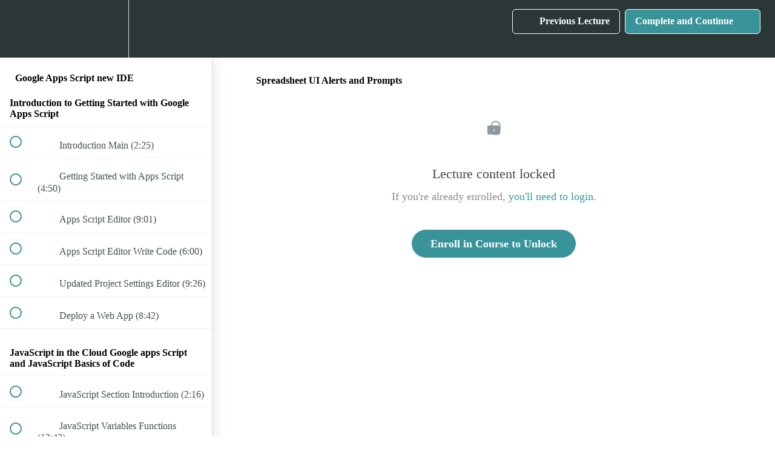

--- FILE ---
content_type: text/html; charset=utf-8
request_url: https://noltran.teachable.com/courses/1762411/lectures/39701606
body_size: 33352
content:
<!DOCTYPE html>
<html>
  <head>
    <script src="https://releases.transloadit.com/uppy/v4.18.0/uppy.min.js"></script><link rel="stylesheet" href="https://releases.transloadit.com/uppy/v4.18.0/uppy.min.css" />
    <link href='https://static-media.hotmart.com/QwW9m_oNaaxU-btiLwyJaXSVjlg=/32x32/https://file-uploads.teachablecdn.com/a9ac00482a0b42429ab530a05b968aa1/84f4adb8d73b48a3b4114b8bbf772677' rel='icon' type='image/png'>

<link href='https://static-media.hotmart.com/f8Rd8zULyAvCU63iuuoDKQCX65o=/72x72/https://file-uploads.teachablecdn.com/a9ac00482a0b42429ab530a05b968aa1/84f4adb8d73b48a3b4114b8bbf772677' rel='apple-touch-icon' type='image/png'>

<link href='https://static-media.hotmart.com/hFCd-RvqY5QtMf9TikBgi4Vim-g=/144x144/https://file-uploads.teachablecdn.com/a9ac00482a0b42429ab530a05b968aa1/84f4adb8d73b48a3b4114b8bbf772677' rel='apple-touch-icon' type='image/png'>

<link href='https://static-media.hotmart.com/i-yx5nt98uNpqZq0FVTiXV3uak4=/320x345/https://uploads.teachablecdn.com/attachments/8MS8UJSSJWCy2gMC9CON_newBG.png' rel='apple-touch-startup-image' type='image/png'>

<link href='https://static-media.hotmart.com/6TEcmmc_4p92kcoeLfd4Y1whCIc=/640x690/https://uploads.teachablecdn.com/attachments/8MS8UJSSJWCy2gMC9CON_newBG.png' rel='apple-touch-startup-image' type='image/png'>

<meta name='apple-mobile-web-app-capable' content='yes' />
<meta charset="UTF-8">
<meta name="csrf-param" content="authenticity_token" />
<meta name="csrf-token" content="PflAAm9SRwZsZ5UmXzvoeLQBsWVKII-dzFZwJfMmUjwA0QhCCMTc3CupQvrX8SzWaop5woFNxYpheLfl6JiVng" />
<link rel="stylesheet" href="https://fedora.teachablecdn.com/assets/bootstrap-748e653be2be27c8e709ced95eab64a05c870fcc9544b56e33dfe1a9a539317d.css" data-turbolinks-track="true" /><link href="https://teachable-themeable.learning.teachable.com/themecss/production/base.css?_=c56959d8ddeb&amp;brand_course_heading=%23ffffff&amp;brand_heading=%232b3636&amp;brand_homepage_heading=%23ffffff&amp;brand_navbar_fixed_text=%23ffffff&amp;brand_navbar_text=%23ffffff&amp;brand_primary=%232b3636&amp;brand_secondary=%2339949a&amp;brand_text=%232b3636&amp;font=OpenSans&amp;logged_out_homepage_background_image_overlay=0.0&amp;logged_out_homepage_background_image_url=https%3A%2F%2Fuploads.teachablecdn.com%2Fattachments%2F8MS8UJSSJWCy2gMC9CON_newBG.png&amp;show_login=true&amp;show_signup=true" rel="stylesheet" data-turbolinks-track="true"></link>
<title>Spreadsheet UI Alerts and Prompts | Noltran Training</title>
<meta name="description" content="Google Apps Script New Version Create custom functions within G Suite Docs Sheets GMail Drive Calendar and more">
<link rel="canonical" href="https://noltran.teachable.com/courses/1762411/lectures/39701606">
<meta property="og:description" content="Google Apps Script New Version Create custom functions within G Suite Docs Sheets GMail Drive Calendar and more">
<meta property="og:image" content="https://file-uploads.teachablecdn.com/377c0d3d047e4f46a20492443eed51a1/196aa83730bc4c4f8993f4b024737c98">
<meta property="og:title" content="Spreadsheet UI Alerts and Prompts">
<meta property="og:type" content="website">
<meta property="og:url" content="https://noltran.teachable.com/courses/1762411/lectures/39701606">
<meta name="brand_video_player_color" content="#09A59A">
<meta name="site_title" content="Noltran Training">
<style>.homepage-hero::after {background-position: right top !important;}
.banner img { object-position: right top!important;}

.featured-product-card__content__title{ text-align: left!important;} 
.featured-product-card__content__subtitle{color:#000!important; text-align: left!important;}
.featured-product-card__author__name{color:#000!important;}
.featured-product-card__price{color:#000!important;}
.course-listing .course-listing-title{text-align:left!important;color: #3e8f95;}
.course-listing .course-listing-subtitle, .course-listing .listing-desc{text-align:left!important;}
.course-listing .course-listing-extra-info .course-price {color: #000;}
.course-listing .course-listing-extra-info .course-author-name{font-weight: inherit;}
.view-school {margin-bottom: 80px;}
.course-block.block {padding: 0 0 50px 0!important;}
.homepage-hero {padding-bottom: 75px;}
.course-listing {background-color: #fbfbfb;}
footer {
    padding: 0px!important;
}
.homepage-hero .container{padding-top: 5%;}
.course-block, .block {
    padding-bottom: 100px!important;
}
@media (min-width: 0px) and (max-width: 767px){
.course-listing .course-listing-subtitle {margin-bottom: 20px!important;}}
footer .powered-by {
    display: none;
}</style>
<script src='//fast.wistia.com/assets/external/E-v1.js'></script>
<script
  src='https://www.recaptcha.net/recaptcha/api.js'
  async
  defer></script>



      <meta name="asset_host" content="https://fedora.teachablecdn.com">
     <script>
  (function () {
    const origCreateElement = Document.prototype.createElement;
    Document.prototype.createElement = function () {
      const el = origCreateElement.apply(this, arguments);
      if (arguments[0].toLowerCase() === "video") {
        const observer = new MutationObserver(() => {
          if (
            el.src &&
            el.src.startsWith("data:video") &&
            el.autoplay &&
            el.style.display === "none"
          ) {
            el.removeAttribute("autoplay");
            el.autoplay = false;
            el.style.display = "none";
            observer.disconnect();
          }
        });
        observer.observe(el, {
          attributes: true,
          attributeFilter: ["src", "autoplay", "style"],
        });
      }
      return el;
    };
  })();
</script>
<script src="https://fedora.teachablecdn.com/packs/student-globals--1463f1f1bdf1bb9a431c.js"></script><script src="https://fedora.teachablecdn.com/packs/student-legacy--38db0977d3748059802d.js"></script><script src="https://fedora.teachablecdn.com/packs/student--e4ea9b8f25228072afe8.js"></script>
<meta id='iris-url' data-iris-url=https://eventable.internal.teachable.com />
<script type="text/javascript">
  window.heap=window.heap||[],heap.load=function(e,t){window.heap.appid=e,window.heap.config=t=t||{};var r=document.createElement("script");r.type="text/javascript",r.async=!0,r.src="https://cdn.heapanalytics.com/js/heap-"+e+".js";var a=document.getElementsByTagName("script")[0];a.parentNode.insertBefore(r,a);for(var n=function(e){return function(){heap.push([e].concat(Array.prototype.slice.call(arguments,0)))}},p=["addEventProperties","addUserProperties","clearEventProperties","identify","resetIdentity","removeEventProperty","setEventProperties","track","unsetEventProperty"],o=0;o<p.length;o++)heap[p[o]]=n(p[o])},heap.load("318805607");
  window.heapShouldTrackUser = true;
</script>


<script type="text/javascript">
  var _user_id = ''; // Set to the user's ID, username, or email address, or '' if not yet known.
  var _session_id = '324afadea4ea46bd09a48a33173c1fb3'; // Set to a unique session ID for the visitor's current browsing session.

  var _sift = window._sift = window._sift || [];
  _sift.push(['_setAccount', '2e541754ec']);
  _sift.push(['_setUserId', _user_id]);
  _sift.push(['_setSessionId', _session_id]);
  _sift.push(['_trackPageview']);

  (function() {
    function ls() {
      var e = document.createElement('script');
      e.src = 'https://cdn.sift.com/s.js';
      document.body.appendChild(e);
    }
    if (window.attachEvent) {
      window.attachEvent('onload', ls);
    } else {
      window.addEventListener('load', ls, false);
    }
  })();
</script>





<!-- Google tag (gtag.js) -->
<script async src="https://www.googletagmanager.com/gtag/js?id=G-SL8LSCXHSV"></script>
<script>
  window.dataLayer = window.dataLayer || [];
  function gtag(){dataLayer.push(arguments);}
  gtag('js', new Date());

  gtag('config', 'G-SL8LSCXHSV', {
    'user_id': '',
    'school_id': '22382',
    'school_domain': 'noltran.teachable.com'
  });
</script>



<meta http-equiv="X-UA-Compatible" content="IE=edge">
<script type="text/javascript">window.NREUM||(NREUM={});NREUM.info={"beacon":"bam.nr-data.net","errorBeacon":"bam.nr-data.net","licenseKey":"NRBR-08e3a2ada38dc55a529","applicationID":"1065060701","transactionName":"dAxdTUFZXVQEQh0JAFQXRktWRR5LCV9F","queueTime":0,"applicationTime":145,"agent":""}</script>
<script type="text/javascript">(window.NREUM||(NREUM={})).init={privacy:{cookies_enabled:true},ajax:{deny_list:["bam.nr-data.net"]},feature_flags:["soft_nav"],distributed_tracing:{enabled:true}};(window.NREUM||(NREUM={})).loader_config={agentID:"1103368432",accountID:"4102727",trustKey:"27503",xpid:"UAcHU1FRDxABVFdXBwcHUVQA",licenseKey:"NRBR-08e3a2ada38dc55a529",applicationID:"1065060701",browserID:"1103368432"};;/*! For license information please see nr-loader-spa-1.308.0.min.js.LICENSE.txt */
(()=>{var e,t,r={384:(e,t,r)=>{"use strict";r.d(t,{NT:()=>a,US:()=>u,Zm:()=>o,bQ:()=>d,dV:()=>c,pV:()=>l});var n=r(6154),i=r(1863),s=r(1910);const a={beacon:"bam.nr-data.net",errorBeacon:"bam.nr-data.net"};function o(){return n.gm.NREUM||(n.gm.NREUM={}),void 0===n.gm.newrelic&&(n.gm.newrelic=n.gm.NREUM),n.gm.NREUM}function c(){let e=o();return e.o||(e.o={ST:n.gm.setTimeout,SI:n.gm.setImmediate||n.gm.setInterval,CT:n.gm.clearTimeout,XHR:n.gm.XMLHttpRequest,REQ:n.gm.Request,EV:n.gm.Event,PR:n.gm.Promise,MO:n.gm.MutationObserver,FETCH:n.gm.fetch,WS:n.gm.WebSocket},(0,s.i)(...Object.values(e.o))),e}function d(e,t){let r=o();r.initializedAgents??={},t.initializedAt={ms:(0,i.t)(),date:new Date},r.initializedAgents[e]=t}function u(e,t){o()[e]=t}function l(){return function(){let e=o();const t=e.info||{};e.info={beacon:a.beacon,errorBeacon:a.errorBeacon,...t}}(),function(){let e=o();const t=e.init||{};e.init={...t}}(),c(),function(){let e=o();const t=e.loader_config||{};e.loader_config={...t}}(),o()}},782:(e,t,r)=>{"use strict";r.d(t,{T:()=>n});const n=r(860).K7.pageViewTiming},860:(e,t,r)=>{"use strict";r.d(t,{$J:()=>u,K7:()=>c,P3:()=>d,XX:()=>i,Yy:()=>o,df:()=>s,qY:()=>n,v4:()=>a});const n="events",i="jserrors",s="browser/blobs",a="rum",o="browser/logs",c={ajax:"ajax",genericEvents:"generic_events",jserrors:i,logging:"logging",metrics:"metrics",pageAction:"page_action",pageViewEvent:"page_view_event",pageViewTiming:"page_view_timing",sessionReplay:"session_replay",sessionTrace:"session_trace",softNav:"soft_navigations",spa:"spa"},d={[c.pageViewEvent]:1,[c.pageViewTiming]:2,[c.metrics]:3,[c.jserrors]:4,[c.spa]:5,[c.ajax]:6,[c.sessionTrace]:7,[c.softNav]:8,[c.sessionReplay]:9,[c.logging]:10,[c.genericEvents]:11},u={[c.pageViewEvent]:a,[c.pageViewTiming]:n,[c.ajax]:n,[c.spa]:n,[c.softNav]:n,[c.metrics]:i,[c.jserrors]:i,[c.sessionTrace]:s,[c.sessionReplay]:s,[c.logging]:o,[c.genericEvents]:"ins"}},944:(e,t,r)=>{"use strict";r.d(t,{R:()=>i});var n=r(3241);function i(e,t){"function"==typeof console.debug&&(console.debug("New Relic Warning: https://github.com/newrelic/newrelic-browser-agent/blob/main/docs/warning-codes.md#".concat(e),t),(0,n.W)({agentIdentifier:null,drained:null,type:"data",name:"warn",feature:"warn",data:{code:e,secondary:t}}))}},993:(e,t,r)=>{"use strict";r.d(t,{A$:()=>s,ET:()=>a,TZ:()=>o,p_:()=>i});var n=r(860);const i={ERROR:"ERROR",WARN:"WARN",INFO:"INFO",DEBUG:"DEBUG",TRACE:"TRACE"},s={OFF:0,ERROR:1,WARN:2,INFO:3,DEBUG:4,TRACE:5},a="log",o=n.K7.logging},1541:(e,t,r)=>{"use strict";r.d(t,{U:()=>i,f:()=>n});const n={MFE:"MFE",BA:"BA"};function i(e,t){if(2!==t?.harvestEndpointVersion)return{};const r=t.agentRef.runtime.appMetadata.agents[0].entityGuid;return e?{"source.id":e.id,"source.name":e.name,"source.type":e.type,"parent.id":e.parent?.id||r,"parent.type":e.parent?.type||n.BA}:{"entity.guid":r,appId:t.agentRef.info.applicationID}}},1687:(e,t,r)=>{"use strict";r.d(t,{Ak:()=>d,Ze:()=>h,x3:()=>u});var n=r(3241),i=r(7836),s=r(3606),a=r(860),o=r(2646);const c={};function d(e,t){const r={staged:!1,priority:a.P3[t]||0};l(e),c[e].get(t)||c[e].set(t,r)}function u(e,t){e&&c[e]&&(c[e].get(t)&&c[e].delete(t),p(e,t,!1),c[e].size&&f(e))}function l(e){if(!e)throw new Error("agentIdentifier required");c[e]||(c[e]=new Map)}function h(e="",t="feature",r=!1){if(l(e),!e||!c[e].get(t)||r)return p(e,t);c[e].get(t).staged=!0,f(e)}function f(e){const t=Array.from(c[e]);t.every(([e,t])=>t.staged)&&(t.sort((e,t)=>e[1].priority-t[1].priority),t.forEach(([t])=>{c[e].delete(t),p(e,t)}))}function p(e,t,r=!0){const a=e?i.ee.get(e):i.ee,c=s.i.handlers;if(!a.aborted&&a.backlog&&c){if((0,n.W)({agentIdentifier:e,type:"lifecycle",name:"drain",feature:t}),r){const e=a.backlog[t],r=c[t];if(r){for(let t=0;e&&t<e.length;++t)g(e[t],r);Object.entries(r).forEach(([e,t])=>{Object.values(t||{}).forEach(t=>{t[0]?.on&&t[0]?.context()instanceof o.y&&t[0].on(e,t[1])})})}}a.isolatedBacklog||delete c[t],a.backlog[t]=null,a.emit("drain-"+t,[])}}function g(e,t){var r=e[1];Object.values(t[r]||{}).forEach(t=>{var r=e[0];if(t[0]===r){var n=t[1],i=e[3],s=e[2];n.apply(i,s)}})}},1738:(e,t,r)=>{"use strict";r.d(t,{U:()=>f,Y:()=>h});var n=r(3241),i=r(9908),s=r(1863),a=r(944),o=r(5701),c=r(3969),d=r(8362),u=r(860),l=r(4261);function h(e,t,r,s){const h=s||r;!h||h[e]&&h[e]!==d.d.prototype[e]||(h[e]=function(){(0,i.p)(c.xV,["API/"+e+"/called"],void 0,u.K7.metrics,r.ee),(0,n.W)({agentIdentifier:r.agentIdentifier,drained:!!o.B?.[r.agentIdentifier],type:"data",name:"api",feature:l.Pl+e,data:{}});try{return t.apply(this,arguments)}catch(e){(0,a.R)(23,e)}})}function f(e,t,r,n,a){const o=e.info;null===r?delete o.jsAttributes[t]:o.jsAttributes[t]=r,(a||null===r)&&(0,i.p)(l.Pl+n,[(0,s.t)(),t,r],void 0,"session",e.ee)}},1741:(e,t,r)=>{"use strict";r.d(t,{W:()=>s});var n=r(944),i=r(4261);class s{#e(e,...t){if(this[e]!==s.prototype[e])return this[e](...t);(0,n.R)(35,e)}addPageAction(e,t){return this.#e(i.hG,e,t)}register(e){return this.#e(i.eY,e)}recordCustomEvent(e,t){return this.#e(i.fF,e,t)}setPageViewName(e,t){return this.#e(i.Fw,e,t)}setCustomAttribute(e,t,r){return this.#e(i.cD,e,t,r)}noticeError(e,t){return this.#e(i.o5,e,t)}setUserId(e,t=!1){return this.#e(i.Dl,e,t)}setApplicationVersion(e){return this.#e(i.nb,e)}setErrorHandler(e){return this.#e(i.bt,e)}addRelease(e,t){return this.#e(i.k6,e,t)}log(e,t){return this.#e(i.$9,e,t)}start(){return this.#e(i.d3)}finished(e){return this.#e(i.BL,e)}recordReplay(){return this.#e(i.CH)}pauseReplay(){return this.#e(i.Tb)}addToTrace(e){return this.#e(i.U2,e)}setCurrentRouteName(e){return this.#e(i.PA,e)}interaction(e){return this.#e(i.dT,e)}wrapLogger(e,t,r){return this.#e(i.Wb,e,t,r)}measure(e,t){return this.#e(i.V1,e,t)}consent(e){return this.#e(i.Pv,e)}}},1863:(e,t,r)=>{"use strict";function n(){return Math.floor(performance.now())}r.d(t,{t:()=>n})},1910:(e,t,r)=>{"use strict";r.d(t,{i:()=>s});var n=r(944);const i=new Map;function s(...e){return e.every(e=>{if(i.has(e))return i.get(e);const t="function"==typeof e?e.toString():"",r=t.includes("[native code]"),s=t.includes("nrWrapper");return r||s||(0,n.R)(64,e?.name||t),i.set(e,r),r})}},2555:(e,t,r)=>{"use strict";r.d(t,{D:()=>o,f:()=>a});var n=r(384),i=r(8122);const s={beacon:n.NT.beacon,errorBeacon:n.NT.errorBeacon,licenseKey:void 0,applicationID:void 0,sa:void 0,queueTime:void 0,applicationTime:void 0,ttGuid:void 0,user:void 0,account:void 0,product:void 0,extra:void 0,jsAttributes:{},userAttributes:void 0,atts:void 0,transactionName:void 0,tNamePlain:void 0};function a(e){try{return!!e.licenseKey&&!!e.errorBeacon&&!!e.applicationID}catch(e){return!1}}const o=e=>(0,i.a)(e,s)},2614:(e,t,r)=>{"use strict";r.d(t,{BB:()=>a,H3:()=>n,g:()=>d,iL:()=>c,tS:()=>o,uh:()=>i,wk:()=>s});const n="NRBA",i="SESSION",s=144e5,a=18e5,o={STARTED:"session-started",PAUSE:"session-pause",RESET:"session-reset",RESUME:"session-resume",UPDATE:"session-update"},c={SAME_TAB:"same-tab",CROSS_TAB:"cross-tab"},d={OFF:0,FULL:1,ERROR:2}},2646:(e,t,r)=>{"use strict";r.d(t,{y:()=>n});class n{constructor(e){this.contextId=e}}},2843:(e,t,r)=>{"use strict";r.d(t,{G:()=>s,u:()=>i});var n=r(3878);function i(e,t=!1,r,i){(0,n.DD)("visibilitychange",function(){if(t)return void("hidden"===document.visibilityState&&e());e(document.visibilityState)},r,i)}function s(e,t,r){(0,n.sp)("pagehide",e,t,r)}},3241:(e,t,r)=>{"use strict";r.d(t,{W:()=>s});var n=r(6154);const i="newrelic";function s(e={}){try{n.gm.dispatchEvent(new CustomEvent(i,{detail:e}))}catch(e){}}},3304:(e,t,r)=>{"use strict";r.d(t,{A:()=>s});var n=r(7836);const i=()=>{const e=new WeakSet;return(t,r)=>{if("object"==typeof r&&null!==r){if(e.has(r))return;e.add(r)}return r}};function s(e){try{return JSON.stringify(e,i())??""}catch(e){try{n.ee.emit("internal-error",[e])}catch(e){}return""}}},3333:(e,t,r)=>{"use strict";r.d(t,{$v:()=>u,TZ:()=>n,Xh:()=>c,Zp:()=>i,kd:()=>d,mq:()=>o,nf:()=>a,qN:()=>s});const n=r(860).K7.genericEvents,i=["auxclick","click","copy","keydown","paste","scrollend"],s=["focus","blur"],a=4,o=1e3,c=2e3,d=["PageAction","UserAction","BrowserPerformance"],u={RESOURCES:"experimental.resources",REGISTER:"register"}},3434:(e,t,r)=>{"use strict";r.d(t,{Jt:()=>s,YM:()=>d});var n=r(7836),i=r(5607);const s="nr@original:".concat(i.W),a=50;var o=Object.prototype.hasOwnProperty,c=!1;function d(e,t){return e||(e=n.ee),r.inPlace=function(e,t,n,i,s){n||(n="");const a="-"===n.charAt(0);for(let o=0;o<t.length;o++){const c=t[o],d=e[c];l(d)||(e[c]=r(d,a?c+n:n,i,c,s))}},r.flag=s,r;function r(t,r,n,c,d){return l(t)?t:(r||(r=""),nrWrapper[s]=t,function(e,t,r){if(Object.defineProperty&&Object.keys)try{return Object.keys(e).forEach(function(r){Object.defineProperty(t,r,{get:function(){return e[r]},set:function(t){return e[r]=t,t}})}),t}catch(e){u([e],r)}for(var n in e)o.call(e,n)&&(t[n]=e[n])}(t,nrWrapper,e),nrWrapper);function nrWrapper(){var s,o,l,h;let f;try{o=this,s=[...arguments],l="function"==typeof n?n(s,o):n||{}}catch(t){u([t,"",[s,o,c],l],e)}i(r+"start",[s,o,c],l,d);const p=performance.now();let g;try{return h=t.apply(o,s),g=performance.now(),h}catch(e){throw g=performance.now(),i(r+"err",[s,o,e],l,d),f=e,f}finally{const e=g-p,t={start:p,end:g,duration:e,isLongTask:e>=a,methodName:c,thrownError:f};t.isLongTask&&i("long-task",[t,o],l,d),i(r+"end",[s,o,h],l,d)}}}function i(r,n,i,s){if(!c||t){var a=c;c=!0;try{e.emit(r,n,i,t,s)}catch(t){u([t,r,n,i],e)}c=a}}}function u(e,t){t||(t=n.ee);try{t.emit("internal-error",e)}catch(e){}}function l(e){return!(e&&"function"==typeof e&&e.apply&&!e[s])}},3606:(e,t,r)=>{"use strict";r.d(t,{i:()=>s});var n=r(9908);s.on=a;var i=s.handlers={};function s(e,t,r,s){a(s||n.d,i,e,t,r)}function a(e,t,r,i,s){s||(s="feature"),e||(e=n.d);var a=t[s]=t[s]||{};(a[r]=a[r]||[]).push([e,i])}},3738:(e,t,r)=>{"use strict";r.d(t,{He:()=>i,Kp:()=>o,Lc:()=>d,Rz:()=>u,TZ:()=>n,bD:()=>s,d3:()=>a,jx:()=>l,sl:()=>h,uP:()=>c});const n=r(860).K7.sessionTrace,i="bstResource",s="resource",a="-start",o="-end",c="fn"+a,d="fn"+o,u="pushState",l=1e3,h=3e4},3785:(e,t,r)=>{"use strict";r.d(t,{R:()=>c,b:()=>d});var n=r(9908),i=r(1863),s=r(860),a=r(3969),o=r(993);function c(e,t,r={},c=o.p_.INFO,d=!0,u,l=(0,i.t)()){(0,n.p)(a.xV,["API/logging/".concat(c.toLowerCase(),"/called")],void 0,s.K7.metrics,e),(0,n.p)(o.ET,[l,t,r,c,d,u],void 0,s.K7.logging,e)}function d(e){return"string"==typeof e&&Object.values(o.p_).some(t=>t===e.toUpperCase().trim())}},3878:(e,t,r)=>{"use strict";function n(e,t){return{capture:e,passive:!1,signal:t}}function i(e,t,r=!1,i){window.addEventListener(e,t,n(r,i))}function s(e,t,r=!1,i){document.addEventListener(e,t,n(r,i))}r.d(t,{DD:()=>s,jT:()=>n,sp:()=>i})},3962:(e,t,r)=>{"use strict";r.d(t,{AM:()=>a,O2:()=>l,OV:()=>s,Qu:()=>h,TZ:()=>c,ih:()=>f,pP:()=>o,t1:()=>u,tC:()=>i,wD:()=>d});var n=r(860);const i=["click","keydown","submit"],s="popstate",a="api",o="initialPageLoad",c=n.K7.softNav,d=5e3,u=500,l={INITIAL_PAGE_LOAD:"",ROUTE_CHANGE:1,UNSPECIFIED:2},h={INTERACTION:1,AJAX:2,CUSTOM_END:3,CUSTOM_TRACER:4},f={IP:"in progress",PF:"pending finish",FIN:"finished",CAN:"cancelled"}},3969:(e,t,r)=>{"use strict";r.d(t,{TZ:()=>n,XG:()=>o,rs:()=>i,xV:()=>a,z_:()=>s});const n=r(860).K7.metrics,i="sm",s="cm",a="storeSupportabilityMetrics",o="storeEventMetrics"},4234:(e,t,r)=>{"use strict";r.d(t,{W:()=>s});var n=r(7836),i=r(1687);class s{constructor(e,t){this.agentIdentifier=e,this.ee=n.ee.get(e),this.featureName=t,this.blocked=!1}deregisterDrain(){(0,i.x3)(this.agentIdentifier,this.featureName)}}},4261:(e,t,r)=>{"use strict";r.d(t,{$9:()=>u,BL:()=>c,CH:()=>p,Dl:()=>R,Fw:()=>w,PA:()=>v,Pl:()=>n,Pv:()=>A,Tb:()=>h,U2:()=>a,V1:()=>E,Wb:()=>T,bt:()=>y,cD:()=>b,d3:()=>x,dT:()=>d,eY:()=>g,fF:()=>f,hG:()=>s,hw:()=>i,k6:()=>o,nb:()=>m,o5:()=>l});const n="api-",i=n+"ixn-",s="addPageAction",a="addToTrace",o="addRelease",c="finished",d="interaction",u="log",l="noticeError",h="pauseReplay",f="recordCustomEvent",p="recordReplay",g="register",m="setApplicationVersion",v="setCurrentRouteName",b="setCustomAttribute",y="setErrorHandler",w="setPageViewName",R="setUserId",x="start",T="wrapLogger",E="measure",A="consent"},5205:(e,t,r)=>{"use strict";r.d(t,{j:()=>S});var n=r(384),i=r(1741);var s=r(2555),a=r(3333);const o=e=>{if(!e||"string"!=typeof e)return!1;try{document.createDocumentFragment().querySelector(e)}catch{return!1}return!0};var c=r(2614),d=r(944),u=r(8122);const l="[data-nr-mask]",h=e=>(0,u.a)(e,(()=>{const e={feature_flags:[],experimental:{allow_registered_children:!1,resources:!1},mask_selector:"*",block_selector:"[data-nr-block]",mask_input_options:{color:!1,date:!1,"datetime-local":!1,email:!1,month:!1,number:!1,range:!1,search:!1,tel:!1,text:!1,time:!1,url:!1,week:!1,textarea:!1,select:!1,password:!0}};return{ajax:{deny_list:void 0,block_internal:!0,enabled:!0,autoStart:!0},api:{get allow_registered_children(){return e.feature_flags.includes(a.$v.REGISTER)||e.experimental.allow_registered_children},set allow_registered_children(t){e.experimental.allow_registered_children=t},duplicate_registered_data:!1},browser_consent_mode:{enabled:!1},distributed_tracing:{enabled:void 0,exclude_newrelic_header:void 0,cors_use_newrelic_header:void 0,cors_use_tracecontext_headers:void 0,allowed_origins:void 0},get feature_flags(){return e.feature_flags},set feature_flags(t){e.feature_flags=t},generic_events:{enabled:!0,autoStart:!0},harvest:{interval:30},jserrors:{enabled:!0,autoStart:!0},logging:{enabled:!0,autoStart:!0},metrics:{enabled:!0,autoStart:!0},obfuscate:void 0,page_action:{enabled:!0},page_view_event:{enabled:!0,autoStart:!0},page_view_timing:{enabled:!0,autoStart:!0},performance:{capture_marks:!1,capture_measures:!1,capture_detail:!0,resources:{get enabled(){return e.feature_flags.includes(a.$v.RESOURCES)||e.experimental.resources},set enabled(t){e.experimental.resources=t},asset_types:[],first_party_domains:[],ignore_newrelic:!0}},privacy:{cookies_enabled:!0},proxy:{assets:void 0,beacon:void 0},session:{expiresMs:c.wk,inactiveMs:c.BB},session_replay:{autoStart:!0,enabled:!1,preload:!1,sampling_rate:10,error_sampling_rate:100,collect_fonts:!1,inline_images:!1,fix_stylesheets:!0,mask_all_inputs:!0,get mask_text_selector(){return e.mask_selector},set mask_text_selector(t){o(t)?e.mask_selector="".concat(t,",").concat(l):""===t||null===t?e.mask_selector=l:(0,d.R)(5,t)},get block_class(){return"nr-block"},get ignore_class(){return"nr-ignore"},get mask_text_class(){return"nr-mask"},get block_selector(){return e.block_selector},set block_selector(t){o(t)?e.block_selector+=",".concat(t):""!==t&&(0,d.R)(6,t)},get mask_input_options(){return e.mask_input_options},set mask_input_options(t){t&&"object"==typeof t?e.mask_input_options={...t,password:!0}:(0,d.R)(7,t)}},session_trace:{enabled:!0,autoStart:!0},soft_navigations:{enabled:!0,autoStart:!0},spa:{enabled:!0,autoStart:!0},ssl:void 0,user_actions:{enabled:!0,elementAttributes:["id","className","tagName","type"]}}})());var f=r(6154),p=r(9324);let g=0;const m={buildEnv:p.F3,distMethod:p.Xs,version:p.xv,originTime:f.WN},v={consented:!1},b={appMetadata:{},get consented(){return this.session?.state?.consent||v.consented},set consented(e){v.consented=e},customTransaction:void 0,denyList:void 0,disabled:!1,harvester:void 0,isolatedBacklog:!1,isRecording:!1,loaderType:void 0,maxBytes:3e4,obfuscator:void 0,onerror:void 0,ptid:void 0,releaseIds:{},session:void 0,timeKeeper:void 0,registeredEntities:[],jsAttributesMetadata:{bytes:0},get harvestCount(){return++g}},y=e=>{const t=(0,u.a)(e,b),r=Object.keys(m).reduce((e,t)=>(e[t]={value:m[t],writable:!1,configurable:!0,enumerable:!0},e),{});return Object.defineProperties(t,r)};var w=r(5701);const R=e=>{const t=e.startsWith("http");e+="/",r.p=t?e:"https://"+e};var x=r(7836),T=r(3241);const E={accountID:void 0,trustKey:void 0,agentID:void 0,licenseKey:void 0,applicationID:void 0,xpid:void 0},A=e=>(0,u.a)(e,E),_=new Set;function S(e,t={},r,a){let{init:o,info:c,loader_config:d,runtime:u={},exposed:l=!0}=t;if(!c){const e=(0,n.pV)();o=e.init,c=e.info,d=e.loader_config}e.init=h(o||{}),e.loader_config=A(d||{}),c.jsAttributes??={},f.bv&&(c.jsAttributes.isWorker=!0),e.info=(0,s.D)(c);const p=e.init,g=[c.beacon,c.errorBeacon];_.has(e.agentIdentifier)||(p.proxy.assets&&(R(p.proxy.assets),g.push(p.proxy.assets)),p.proxy.beacon&&g.push(p.proxy.beacon),e.beacons=[...g],function(e){const t=(0,n.pV)();Object.getOwnPropertyNames(i.W.prototype).forEach(r=>{const n=i.W.prototype[r];if("function"!=typeof n||"constructor"===n)return;let s=t[r];e[r]&&!1!==e.exposed&&"micro-agent"!==e.runtime?.loaderType&&(t[r]=(...t)=>{const n=e[r](...t);return s?s(...t):n})})}(e),(0,n.US)("activatedFeatures",w.B)),u.denyList=[...p.ajax.deny_list||[],...p.ajax.block_internal?g:[]],u.ptid=e.agentIdentifier,u.loaderType=r,e.runtime=y(u),_.has(e.agentIdentifier)||(e.ee=x.ee.get(e.agentIdentifier),e.exposed=l,(0,T.W)({agentIdentifier:e.agentIdentifier,drained:!!w.B?.[e.agentIdentifier],type:"lifecycle",name:"initialize",feature:void 0,data:e.config})),_.add(e.agentIdentifier)}},5270:(e,t,r)=>{"use strict";r.d(t,{Aw:()=>a,SR:()=>s,rF:()=>o});var n=r(384),i=r(7767);function s(e){return!!(0,n.dV)().o.MO&&(0,i.V)(e)&&!0===e?.session_trace.enabled}function a(e){return!0===e?.session_replay.preload&&s(e)}function o(e,t){try{if("string"==typeof t?.type){if("password"===t.type.toLowerCase())return"*".repeat(e?.length||0);if(void 0!==t?.dataset?.nrUnmask||t?.classList?.contains("nr-unmask"))return e}}catch(e){}return"string"==typeof e?e.replace(/[\S]/g,"*"):"*".repeat(e?.length||0)}},5289:(e,t,r)=>{"use strict";r.d(t,{GG:()=>a,Qr:()=>c,sB:()=>o});var n=r(3878),i=r(6389);function s(){return"undefined"==typeof document||"complete"===document.readyState}function a(e,t){if(s())return e();const r=(0,i.J)(e),a=setInterval(()=>{s()&&(clearInterval(a),r())},500);(0,n.sp)("load",r,t)}function o(e){if(s())return e();(0,n.DD)("DOMContentLoaded",e)}function c(e){if(s())return e();(0,n.sp)("popstate",e)}},5607:(e,t,r)=>{"use strict";r.d(t,{W:()=>n});const n=(0,r(9566).bz)()},5701:(e,t,r)=>{"use strict";r.d(t,{B:()=>s,t:()=>a});var n=r(3241);const i=new Set,s={};function a(e,t){const r=t.agentIdentifier;s[r]??={},e&&"object"==typeof e&&(i.has(r)||(t.ee.emit("rumresp",[e]),s[r]=e,i.add(r),(0,n.W)({agentIdentifier:r,loaded:!0,drained:!0,type:"lifecycle",name:"load",feature:void 0,data:e})))}},6154:(e,t,r)=>{"use strict";r.d(t,{OF:()=>d,RI:()=>i,WN:()=>h,bv:()=>s,eN:()=>f,gm:()=>a,lR:()=>l,m:()=>c,mw:()=>o,sb:()=>u});var n=r(1863);const i="undefined"!=typeof window&&!!window.document,s="undefined"!=typeof WorkerGlobalScope&&("undefined"!=typeof self&&self instanceof WorkerGlobalScope&&self.navigator instanceof WorkerNavigator||"undefined"!=typeof globalThis&&globalThis instanceof WorkerGlobalScope&&globalThis.navigator instanceof WorkerNavigator),a=i?window:"undefined"!=typeof WorkerGlobalScope&&("undefined"!=typeof self&&self instanceof WorkerGlobalScope&&self||"undefined"!=typeof globalThis&&globalThis instanceof WorkerGlobalScope&&globalThis),o=Boolean("hidden"===a?.document?.visibilityState),c=""+a?.location,d=/iPad|iPhone|iPod/.test(a.navigator?.userAgent),u=d&&"undefined"==typeof SharedWorker,l=(()=>{const e=a.navigator?.userAgent?.match(/Firefox[/\s](\d+\.\d+)/);return Array.isArray(e)&&e.length>=2?+e[1]:0})(),h=Date.now()-(0,n.t)(),f=()=>"undefined"!=typeof PerformanceNavigationTiming&&a?.performance?.getEntriesByType("navigation")?.[0]?.responseStart},6344:(e,t,r)=>{"use strict";r.d(t,{BB:()=>u,Qb:()=>l,TZ:()=>i,Ug:()=>a,Vh:()=>s,_s:()=>o,bc:()=>d,yP:()=>c});var n=r(2614);const i=r(860).K7.sessionReplay,s="errorDuringReplay",a=.12,o={DomContentLoaded:0,Load:1,FullSnapshot:2,IncrementalSnapshot:3,Meta:4,Custom:5},c={[n.g.ERROR]:15e3,[n.g.FULL]:3e5,[n.g.OFF]:0},d={RESET:{message:"Session was reset",sm:"Reset"},IMPORT:{message:"Recorder failed to import",sm:"Import"},TOO_MANY:{message:"429: Too Many Requests",sm:"Too-Many"},TOO_BIG:{message:"Payload was too large",sm:"Too-Big"},CROSS_TAB:{message:"Session Entity was set to OFF on another tab",sm:"Cross-Tab"},ENTITLEMENTS:{message:"Session Replay is not allowed and will not be started",sm:"Entitlement"}},u=5e3,l={API:"api",RESUME:"resume",SWITCH_TO_FULL:"switchToFull",INITIALIZE:"initialize",PRELOAD:"preload"}},6389:(e,t,r)=>{"use strict";function n(e,t=500,r={}){const n=r?.leading||!1;let i;return(...r)=>{n&&void 0===i&&(e.apply(this,r),i=setTimeout(()=>{i=clearTimeout(i)},t)),n||(clearTimeout(i),i=setTimeout(()=>{e.apply(this,r)},t))}}function i(e){let t=!1;return(...r)=>{t||(t=!0,e.apply(this,r))}}r.d(t,{J:()=>i,s:()=>n})},6630:(e,t,r)=>{"use strict";r.d(t,{T:()=>n});const n=r(860).K7.pageViewEvent},6774:(e,t,r)=>{"use strict";r.d(t,{T:()=>n});const n=r(860).K7.jserrors},7295:(e,t,r)=>{"use strict";r.d(t,{Xv:()=>a,gX:()=>i,iW:()=>s});var n=[];function i(e){if(!e||s(e))return!1;if(0===n.length)return!0;if("*"===n[0].hostname)return!1;for(var t=0;t<n.length;t++){var r=n[t];if(r.hostname.test(e.hostname)&&r.pathname.test(e.pathname))return!1}return!0}function s(e){return void 0===e.hostname}function a(e){if(n=[],e&&e.length)for(var t=0;t<e.length;t++){let r=e[t];if(!r)continue;if("*"===r)return void(n=[{hostname:"*"}]);0===r.indexOf("http://")?r=r.substring(7):0===r.indexOf("https://")&&(r=r.substring(8));const i=r.indexOf("/");let s,a;i>0?(s=r.substring(0,i),a=r.substring(i)):(s=r,a="*");let[c]=s.split(":");n.push({hostname:o(c),pathname:o(a,!0)})}}function o(e,t=!1){const r=e.replace(/[.+?^${}()|[\]\\]/g,e=>"\\"+e).replace(/\*/g,".*?");return new RegExp((t?"^":"")+r+"$")}},7485:(e,t,r)=>{"use strict";r.d(t,{D:()=>i});var n=r(6154);function i(e){if(0===(e||"").indexOf("data:"))return{protocol:"data"};try{const t=new URL(e,location.href),r={port:t.port,hostname:t.hostname,pathname:t.pathname,search:t.search,protocol:t.protocol.slice(0,t.protocol.indexOf(":")),sameOrigin:t.protocol===n.gm?.location?.protocol&&t.host===n.gm?.location?.host};return r.port&&""!==r.port||("http:"===t.protocol&&(r.port="80"),"https:"===t.protocol&&(r.port="443")),r.pathname&&""!==r.pathname?r.pathname.startsWith("/")||(r.pathname="/".concat(r.pathname)):r.pathname="/",r}catch(e){return{}}}},7699:(e,t,r)=>{"use strict";r.d(t,{It:()=>s,KC:()=>o,No:()=>i,qh:()=>a});var n=r(860);const i=16e3,s=1e6,a="SESSION_ERROR",o={[n.K7.logging]:!0,[n.K7.genericEvents]:!1,[n.K7.jserrors]:!1,[n.K7.ajax]:!1}},7767:(e,t,r)=>{"use strict";r.d(t,{V:()=>i});var n=r(6154);const i=e=>n.RI&&!0===e?.privacy.cookies_enabled},7836:(e,t,r)=>{"use strict";r.d(t,{P:()=>o,ee:()=>c});var n=r(384),i=r(8990),s=r(2646),a=r(5607);const o="nr@context:".concat(a.W),c=function e(t,r){var n={},a={},u={},l=!1;try{l=16===r.length&&d.initializedAgents?.[r]?.runtime.isolatedBacklog}catch(e){}var h={on:p,addEventListener:p,removeEventListener:function(e,t){var r=n[e];if(!r)return;for(var i=0;i<r.length;i++)r[i]===t&&r.splice(i,1)},emit:function(e,r,n,i,s){!1!==s&&(s=!0);if(c.aborted&&!i)return;t&&s&&t.emit(e,r,n);var o=f(n);g(e).forEach(e=>{e.apply(o,r)});var d=v()[a[e]];d&&d.push([h,e,r,o]);return o},get:m,listeners:g,context:f,buffer:function(e,t){const r=v();if(t=t||"feature",h.aborted)return;Object.entries(e||{}).forEach(([e,n])=>{a[n]=t,t in r||(r[t]=[])})},abort:function(){h._aborted=!0,Object.keys(h.backlog).forEach(e=>{delete h.backlog[e]})},isBuffering:function(e){return!!v()[a[e]]},debugId:r,backlog:l?{}:t&&"object"==typeof t.backlog?t.backlog:{},isolatedBacklog:l};return Object.defineProperty(h,"aborted",{get:()=>{let e=h._aborted||!1;return e||(t&&(e=t.aborted),e)}}),h;function f(e){return e&&e instanceof s.y?e:e?(0,i.I)(e,o,()=>new s.y(o)):new s.y(o)}function p(e,t){n[e]=g(e).concat(t)}function g(e){return n[e]||[]}function m(t){return u[t]=u[t]||e(h,t)}function v(){return h.backlog}}(void 0,"globalEE"),d=(0,n.Zm)();d.ee||(d.ee=c)},8122:(e,t,r)=>{"use strict";r.d(t,{a:()=>i});var n=r(944);function i(e,t){try{if(!e||"object"!=typeof e)return(0,n.R)(3);if(!t||"object"!=typeof t)return(0,n.R)(4);const r=Object.create(Object.getPrototypeOf(t),Object.getOwnPropertyDescriptors(t)),s=0===Object.keys(r).length?e:r;for(let a in s)if(void 0!==e[a])try{if(null===e[a]){r[a]=null;continue}Array.isArray(e[a])&&Array.isArray(t[a])?r[a]=Array.from(new Set([...e[a],...t[a]])):"object"==typeof e[a]&&"object"==typeof t[a]?r[a]=i(e[a],t[a]):r[a]=e[a]}catch(e){r[a]||(0,n.R)(1,e)}return r}catch(e){(0,n.R)(2,e)}}},8139:(e,t,r)=>{"use strict";r.d(t,{u:()=>h});var n=r(7836),i=r(3434),s=r(8990),a=r(6154);const o={},c=a.gm.XMLHttpRequest,d="addEventListener",u="removeEventListener",l="nr@wrapped:".concat(n.P);function h(e){var t=function(e){return(e||n.ee).get("events")}(e);if(o[t.debugId]++)return t;o[t.debugId]=1;var r=(0,i.YM)(t,!0);function h(e){r.inPlace(e,[d,u],"-",p)}function p(e,t){return e[1]}return"getPrototypeOf"in Object&&(a.RI&&f(document,h),c&&f(c.prototype,h),f(a.gm,h)),t.on(d+"-start",function(e,t){var n=e[1];if(null!==n&&("function"==typeof n||"object"==typeof n)&&"newrelic"!==e[0]){var i=(0,s.I)(n,l,function(){var e={object:function(){if("function"!=typeof n.handleEvent)return;return n.handleEvent.apply(n,arguments)},function:n}[typeof n];return e?r(e,"fn-",null,e.name||"anonymous"):n});this.wrapped=e[1]=i}}),t.on(u+"-start",function(e){e[1]=this.wrapped||e[1]}),t}function f(e,t,...r){let n=e;for(;"object"==typeof n&&!Object.prototype.hasOwnProperty.call(n,d);)n=Object.getPrototypeOf(n);n&&t(n,...r)}},8362:(e,t,r)=>{"use strict";r.d(t,{d:()=>s});var n=r(9566),i=r(1741);class s extends i.W{agentIdentifier=(0,n.LA)(16)}},8374:(e,t,r)=>{r.nc=(()=>{try{return document?.currentScript?.nonce}catch(e){}return""})()},8990:(e,t,r)=>{"use strict";r.d(t,{I:()=>i});var n=Object.prototype.hasOwnProperty;function i(e,t,r){if(n.call(e,t))return e[t];var i=r();if(Object.defineProperty&&Object.keys)try{return Object.defineProperty(e,t,{value:i,writable:!0,enumerable:!1}),i}catch(e){}return e[t]=i,i}},9119:(e,t,r)=>{"use strict";r.d(t,{L:()=>s});var n=/([^?#]*)[^#]*(#[^?]*|$).*/,i=/([^?#]*)().*/;function s(e,t){return e?e.replace(t?n:i,"$1$2"):e}},9300:(e,t,r)=>{"use strict";r.d(t,{T:()=>n});const n=r(860).K7.ajax},9324:(e,t,r)=>{"use strict";r.d(t,{AJ:()=>a,F3:()=>i,Xs:()=>s,Yq:()=>o,xv:()=>n});const n="1.308.0",i="PROD",s="CDN",a="@newrelic/rrweb",o="1.0.1"},9566:(e,t,r)=>{"use strict";r.d(t,{LA:()=>o,ZF:()=>c,bz:()=>a,el:()=>d});var n=r(6154);const i="xxxxxxxx-xxxx-4xxx-yxxx-xxxxxxxxxxxx";function s(e,t){return e?15&e[t]:16*Math.random()|0}function a(){const e=n.gm?.crypto||n.gm?.msCrypto;let t,r=0;return e&&e.getRandomValues&&(t=e.getRandomValues(new Uint8Array(30))),i.split("").map(e=>"x"===e?s(t,r++).toString(16):"y"===e?(3&s()|8).toString(16):e).join("")}function o(e){const t=n.gm?.crypto||n.gm?.msCrypto;let r,i=0;t&&t.getRandomValues&&(r=t.getRandomValues(new Uint8Array(e)));const a=[];for(var o=0;o<e;o++)a.push(s(r,i++).toString(16));return a.join("")}function c(){return o(16)}function d(){return o(32)}},9908:(e,t,r)=>{"use strict";r.d(t,{d:()=>n,p:()=>i});var n=r(7836).ee.get("handle");function i(e,t,r,i,s){s?(s.buffer([e],i),s.emit(e,t,r)):(n.buffer([e],i),n.emit(e,t,r))}}},n={};function i(e){var t=n[e];if(void 0!==t)return t.exports;var s=n[e]={exports:{}};return r[e](s,s.exports,i),s.exports}i.m=r,i.d=(e,t)=>{for(var r in t)i.o(t,r)&&!i.o(e,r)&&Object.defineProperty(e,r,{enumerable:!0,get:t[r]})},i.f={},i.e=e=>Promise.all(Object.keys(i.f).reduce((t,r)=>(i.f[r](e,t),t),[])),i.u=e=>({212:"nr-spa-compressor",249:"nr-spa-recorder",478:"nr-spa"}[e]+"-1.308.0.min.js"),i.o=(e,t)=>Object.prototype.hasOwnProperty.call(e,t),e={},t="NRBA-1.308.0.PROD:",i.l=(r,n,s,a)=>{if(e[r])e[r].push(n);else{var o,c;if(void 0!==s)for(var d=document.getElementsByTagName("script"),u=0;u<d.length;u++){var l=d[u];if(l.getAttribute("src")==r||l.getAttribute("data-webpack")==t+s){o=l;break}}if(!o){c=!0;var h={478:"sha512-RSfSVnmHk59T/uIPbdSE0LPeqcEdF4/+XhfJdBuccH5rYMOEZDhFdtnh6X6nJk7hGpzHd9Ujhsy7lZEz/ORYCQ==",249:"sha512-ehJXhmntm85NSqW4MkhfQqmeKFulra3klDyY0OPDUE+sQ3GokHlPh1pmAzuNy//3j4ac6lzIbmXLvGQBMYmrkg==",212:"sha512-B9h4CR46ndKRgMBcK+j67uSR2RCnJfGefU+A7FrgR/k42ovXy5x/MAVFiSvFxuVeEk/pNLgvYGMp1cBSK/G6Fg=="};(o=document.createElement("script")).charset="utf-8",i.nc&&o.setAttribute("nonce",i.nc),o.setAttribute("data-webpack",t+s),o.src=r,0!==o.src.indexOf(window.location.origin+"/")&&(o.crossOrigin="anonymous"),h[a]&&(o.integrity=h[a])}e[r]=[n];var f=(t,n)=>{o.onerror=o.onload=null,clearTimeout(p);var i=e[r];if(delete e[r],o.parentNode&&o.parentNode.removeChild(o),i&&i.forEach(e=>e(n)),t)return t(n)},p=setTimeout(f.bind(null,void 0,{type:"timeout",target:o}),12e4);o.onerror=f.bind(null,o.onerror),o.onload=f.bind(null,o.onload),c&&document.head.appendChild(o)}},i.r=e=>{"undefined"!=typeof Symbol&&Symbol.toStringTag&&Object.defineProperty(e,Symbol.toStringTag,{value:"Module"}),Object.defineProperty(e,"__esModule",{value:!0})},i.p="https://js-agent.newrelic.com/",(()=>{var e={38:0,788:0};i.f.j=(t,r)=>{var n=i.o(e,t)?e[t]:void 0;if(0!==n)if(n)r.push(n[2]);else{var s=new Promise((r,i)=>n=e[t]=[r,i]);r.push(n[2]=s);var a=i.p+i.u(t),o=new Error;i.l(a,r=>{if(i.o(e,t)&&(0!==(n=e[t])&&(e[t]=void 0),n)){var s=r&&("load"===r.type?"missing":r.type),a=r&&r.target&&r.target.src;o.message="Loading chunk "+t+" failed: ("+s+": "+a+")",o.name="ChunkLoadError",o.type=s,o.request=a,n[1](o)}},"chunk-"+t,t)}};var t=(t,r)=>{var n,s,[a,o,c]=r,d=0;if(a.some(t=>0!==e[t])){for(n in o)i.o(o,n)&&(i.m[n]=o[n]);if(c)c(i)}for(t&&t(r);d<a.length;d++)s=a[d],i.o(e,s)&&e[s]&&e[s][0](),e[s]=0},r=self["webpackChunk:NRBA-1.308.0.PROD"]=self["webpackChunk:NRBA-1.308.0.PROD"]||[];r.forEach(t.bind(null,0)),r.push=t.bind(null,r.push.bind(r))})(),(()=>{"use strict";i(8374);var e=i(8362),t=i(860);const r=Object.values(t.K7);var n=i(5205);var s=i(9908),a=i(1863),o=i(4261),c=i(1738);var d=i(1687),u=i(4234),l=i(5289),h=i(6154),f=i(944),p=i(5270),g=i(7767),m=i(6389),v=i(7699);class b extends u.W{constructor(e,t){super(e.agentIdentifier,t),this.agentRef=e,this.abortHandler=void 0,this.featAggregate=void 0,this.loadedSuccessfully=void 0,this.onAggregateImported=new Promise(e=>{this.loadedSuccessfully=e}),this.deferred=Promise.resolve(),!1===e.init[this.featureName].autoStart?this.deferred=new Promise((t,r)=>{this.ee.on("manual-start-all",(0,m.J)(()=>{(0,d.Ak)(e.agentIdentifier,this.featureName),t()}))}):(0,d.Ak)(e.agentIdentifier,t)}importAggregator(e,t,r={}){if(this.featAggregate)return;const n=async()=>{let n;await this.deferred;try{if((0,g.V)(e.init)){const{setupAgentSession:t}=await i.e(478).then(i.bind(i,8766));n=t(e)}}catch(e){(0,f.R)(20,e),this.ee.emit("internal-error",[e]),(0,s.p)(v.qh,[e],void 0,this.featureName,this.ee)}try{if(!this.#t(this.featureName,n,e.init))return(0,d.Ze)(this.agentIdentifier,this.featureName),void this.loadedSuccessfully(!1);const{Aggregate:i}=await t();this.featAggregate=new i(e,r),e.runtime.harvester.initializedAggregates.push(this.featAggregate),this.loadedSuccessfully(!0)}catch(e){(0,f.R)(34,e),this.abortHandler?.(),(0,d.Ze)(this.agentIdentifier,this.featureName,!0),this.loadedSuccessfully(!1),this.ee&&this.ee.abort()}};h.RI?(0,l.GG)(()=>n(),!0):n()}#t(e,r,n){if(this.blocked)return!1;switch(e){case t.K7.sessionReplay:return(0,p.SR)(n)&&!!r;case t.K7.sessionTrace:return!!r;default:return!0}}}var y=i(6630),w=i(2614),R=i(3241);class x extends b{static featureName=y.T;constructor(e){var t;super(e,y.T),this.setupInspectionEvents(e.agentIdentifier),t=e,(0,c.Y)(o.Fw,function(e,r){"string"==typeof e&&("/"!==e.charAt(0)&&(e="/"+e),t.runtime.customTransaction=(r||"http://custom.transaction")+e,(0,s.p)(o.Pl+o.Fw,[(0,a.t)()],void 0,void 0,t.ee))},t),this.importAggregator(e,()=>i.e(478).then(i.bind(i,2467)))}setupInspectionEvents(e){const t=(t,r)=>{t&&(0,R.W)({agentIdentifier:e,timeStamp:t.timeStamp,loaded:"complete"===t.target.readyState,type:"window",name:r,data:t.target.location+""})};(0,l.sB)(e=>{t(e,"DOMContentLoaded")}),(0,l.GG)(e=>{t(e,"load")}),(0,l.Qr)(e=>{t(e,"navigate")}),this.ee.on(w.tS.UPDATE,(t,r)=>{(0,R.W)({agentIdentifier:e,type:"lifecycle",name:"session",data:r})})}}var T=i(384);class E extends e.d{constructor(e){var t;(super(),h.gm)?(this.features={},(0,T.bQ)(this.agentIdentifier,this),this.desiredFeatures=new Set(e.features||[]),this.desiredFeatures.add(x),(0,n.j)(this,e,e.loaderType||"agent"),t=this,(0,c.Y)(o.cD,function(e,r,n=!1){if("string"==typeof e){if(["string","number","boolean"].includes(typeof r)||null===r)return(0,c.U)(t,e,r,o.cD,n);(0,f.R)(40,typeof r)}else(0,f.R)(39,typeof e)},t),function(e){(0,c.Y)(o.Dl,function(t,r=!1){if("string"!=typeof t&&null!==t)return void(0,f.R)(41,typeof t);const n=e.info.jsAttributes["enduser.id"];r&&null!=n&&n!==t?(0,s.p)(o.Pl+"setUserIdAndResetSession",[t],void 0,"session",e.ee):(0,c.U)(e,"enduser.id",t,o.Dl,!0)},e)}(this),function(e){(0,c.Y)(o.nb,function(t){if("string"==typeof t||null===t)return(0,c.U)(e,"application.version",t,o.nb,!1);(0,f.R)(42,typeof t)},e)}(this),function(e){(0,c.Y)(o.d3,function(){e.ee.emit("manual-start-all")},e)}(this),function(e){(0,c.Y)(o.Pv,function(t=!0){if("boolean"==typeof t){if((0,s.p)(o.Pl+o.Pv,[t],void 0,"session",e.ee),e.runtime.consented=t,t){const t=e.features.page_view_event;t.onAggregateImported.then(e=>{const r=t.featAggregate;e&&!r.sentRum&&r.sendRum()})}}else(0,f.R)(65,typeof t)},e)}(this),this.run()):(0,f.R)(21)}get config(){return{info:this.info,init:this.init,loader_config:this.loader_config,runtime:this.runtime}}get api(){return this}run(){try{const e=function(e){const t={};return r.forEach(r=>{t[r]=!!e[r]?.enabled}),t}(this.init),n=[...this.desiredFeatures];n.sort((e,r)=>t.P3[e.featureName]-t.P3[r.featureName]),n.forEach(r=>{if(!e[r.featureName]&&r.featureName!==t.K7.pageViewEvent)return;if(r.featureName===t.K7.spa)return void(0,f.R)(67);const n=function(e){switch(e){case t.K7.ajax:return[t.K7.jserrors];case t.K7.sessionTrace:return[t.K7.ajax,t.K7.pageViewEvent];case t.K7.sessionReplay:return[t.K7.sessionTrace];case t.K7.pageViewTiming:return[t.K7.pageViewEvent];default:return[]}}(r.featureName).filter(e=>!(e in this.features));n.length>0&&(0,f.R)(36,{targetFeature:r.featureName,missingDependencies:n}),this.features[r.featureName]=new r(this)})}catch(e){(0,f.R)(22,e);for(const e in this.features)this.features[e].abortHandler?.();const t=(0,T.Zm)();delete t.initializedAgents[this.agentIdentifier]?.features,delete this.sharedAggregator;return t.ee.get(this.agentIdentifier).abort(),!1}}}var A=i(2843),_=i(782);class S extends b{static featureName=_.T;constructor(e){super(e,_.T),h.RI&&((0,A.u)(()=>(0,s.p)("docHidden",[(0,a.t)()],void 0,_.T,this.ee),!0),(0,A.G)(()=>(0,s.p)("winPagehide",[(0,a.t)()],void 0,_.T,this.ee)),this.importAggregator(e,()=>i.e(478).then(i.bind(i,9917))))}}var O=i(3969);class I extends b{static featureName=O.TZ;constructor(e){super(e,O.TZ),h.RI&&document.addEventListener("securitypolicyviolation",e=>{(0,s.p)(O.xV,["Generic/CSPViolation/Detected"],void 0,this.featureName,this.ee)}),this.importAggregator(e,()=>i.e(478).then(i.bind(i,6555)))}}var N=i(6774),P=i(3878),k=i(3304);class D{constructor(e,t,r,n,i){this.name="UncaughtError",this.message="string"==typeof e?e:(0,k.A)(e),this.sourceURL=t,this.line=r,this.column=n,this.__newrelic=i}}function C(e){return M(e)?e:new D(void 0!==e?.message?e.message:e,e?.filename||e?.sourceURL,e?.lineno||e?.line,e?.colno||e?.col,e?.__newrelic,e?.cause)}function j(e){const t="Unhandled Promise Rejection: ";if(!e?.reason)return;if(M(e.reason)){try{e.reason.message.startsWith(t)||(e.reason.message=t+e.reason.message)}catch(e){}return C(e.reason)}const r=C(e.reason);return(r.message||"").startsWith(t)||(r.message=t+r.message),r}function L(e){if(e.error instanceof SyntaxError&&!/:\d+$/.test(e.error.stack?.trim())){const t=new D(e.message,e.filename,e.lineno,e.colno,e.error.__newrelic,e.cause);return t.name=SyntaxError.name,t}return M(e.error)?e.error:C(e)}function M(e){return e instanceof Error&&!!e.stack}function H(e,r,n,i,o=(0,a.t)()){"string"==typeof e&&(e=new Error(e)),(0,s.p)("err",[e,o,!1,r,n.runtime.isRecording,void 0,i],void 0,t.K7.jserrors,n.ee),(0,s.p)("uaErr",[],void 0,t.K7.genericEvents,n.ee)}var B=i(1541),K=i(993),W=i(3785);function U(e,{customAttributes:t={},level:r=K.p_.INFO}={},n,i,s=(0,a.t)()){(0,W.R)(n.ee,e,t,r,!1,i,s)}function F(e,r,n,i,c=(0,a.t)()){(0,s.p)(o.Pl+o.hG,[c,e,r,i],void 0,t.K7.genericEvents,n.ee)}function V(e,r,n,i,c=(0,a.t)()){const{start:d,end:u,customAttributes:l}=r||{},h={customAttributes:l||{}};if("object"!=typeof h.customAttributes||"string"!=typeof e||0===e.length)return void(0,f.R)(57);const p=(e,t)=>null==e?t:"number"==typeof e?e:e instanceof PerformanceMark?e.startTime:Number.NaN;if(h.start=p(d,0),h.end=p(u,c),Number.isNaN(h.start)||Number.isNaN(h.end))(0,f.R)(57);else{if(h.duration=h.end-h.start,!(h.duration<0))return(0,s.p)(o.Pl+o.V1,[h,e,i],void 0,t.K7.genericEvents,n.ee),h;(0,f.R)(58)}}function G(e,r={},n,i,c=(0,a.t)()){(0,s.p)(o.Pl+o.fF,[c,e,r,i],void 0,t.K7.genericEvents,n.ee)}function z(e){(0,c.Y)(o.eY,function(t){return Y(e,t)},e)}function Y(e,r,n){(0,f.R)(54,"newrelic.register"),r||={},r.type=B.f.MFE,r.licenseKey||=e.info.licenseKey,r.blocked=!1,r.parent=n||{},Array.isArray(r.tags)||(r.tags=[]);const i={};r.tags.forEach(e=>{"name"!==e&&"id"!==e&&(i["source.".concat(e)]=!0)}),r.isolated??=!0;let o=()=>{};const c=e.runtime.registeredEntities;if(!r.isolated){const e=c.find(({metadata:{target:{id:e}}})=>e===r.id&&!r.isolated);if(e)return e}const d=e=>{r.blocked=!0,o=e};function u(e){return"string"==typeof e&&!!e.trim()&&e.trim().length<501||"number"==typeof e}e.init.api.allow_registered_children||d((0,m.J)(()=>(0,f.R)(55))),u(r.id)&&u(r.name)||d((0,m.J)(()=>(0,f.R)(48,r)));const l={addPageAction:(t,n={})=>g(F,[t,{...i,...n},e],r),deregister:()=>{d((0,m.J)(()=>(0,f.R)(68)))},log:(t,n={})=>g(U,[t,{...n,customAttributes:{...i,...n.customAttributes||{}}},e],r),measure:(t,n={})=>g(V,[t,{...n,customAttributes:{...i,...n.customAttributes||{}}},e],r),noticeError:(t,n={})=>g(H,[t,{...i,...n},e],r),register:(t={})=>g(Y,[e,t],l.metadata.target),recordCustomEvent:(t,n={})=>g(G,[t,{...i,...n},e],r),setApplicationVersion:e=>p("application.version",e),setCustomAttribute:(e,t)=>p(e,t),setUserId:e=>p("enduser.id",e),metadata:{customAttributes:i,target:r}},h=()=>(r.blocked&&o(),r.blocked);h()||c.push(l);const p=(e,t)=>{h()||(i[e]=t)},g=(r,n,i)=>{if(h())return;const o=(0,a.t)();(0,s.p)(O.xV,["API/register/".concat(r.name,"/called")],void 0,t.K7.metrics,e.ee);try{if(e.init.api.duplicate_registered_data&&"register"!==r.name){let e=n;if(n[1]instanceof Object){const t={"child.id":i.id,"child.type":i.type};e="customAttributes"in n[1]?[n[0],{...n[1],customAttributes:{...n[1].customAttributes,...t}},...n.slice(2)]:[n[0],{...n[1],...t},...n.slice(2)]}r(...e,void 0,o)}return r(...n,i,o)}catch(e){(0,f.R)(50,e)}};return l}class Z extends b{static featureName=N.T;constructor(e){var t;super(e,N.T),t=e,(0,c.Y)(o.o5,(e,r)=>H(e,r,t),t),function(e){(0,c.Y)(o.bt,function(t){e.runtime.onerror=t},e)}(e),function(e){let t=0;(0,c.Y)(o.k6,function(e,r){++t>10||(this.runtime.releaseIds[e.slice(-200)]=(""+r).slice(-200))},e)}(e),z(e);try{this.removeOnAbort=new AbortController}catch(e){}this.ee.on("internal-error",(t,r)=>{this.abortHandler&&(0,s.p)("ierr",[C(t),(0,a.t)(),!0,{},e.runtime.isRecording,r],void 0,this.featureName,this.ee)}),h.gm.addEventListener("unhandledrejection",t=>{this.abortHandler&&(0,s.p)("err",[j(t),(0,a.t)(),!1,{unhandledPromiseRejection:1},e.runtime.isRecording],void 0,this.featureName,this.ee)},(0,P.jT)(!1,this.removeOnAbort?.signal)),h.gm.addEventListener("error",t=>{this.abortHandler&&(0,s.p)("err",[L(t),(0,a.t)(),!1,{},e.runtime.isRecording],void 0,this.featureName,this.ee)},(0,P.jT)(!1,this.removeOnAbort?.signal)),this.abortHandler=this.#r,this.importAggregator(e,()=>i.e(478).then(i.bind(i,2176)))}#r(){this.removeOnAbort?.abort(),this.abortHandler=void 0}}var q=i(8990);let X=1;function J(e){const t=typeof e;return!e||"object"!==t&&"function"!==t?-1:e===h.gm?0:(0,q.I)(e,"nr@id",function(){return X++})}function Q(e){if("string"==typeof e&&e.length)return e.length;if("object"==typeof e){if("undefined"!=typeof ArrayBuffer&&e instanceof ArrayBuffer&&e.byteLength)return e.byteLength;if("undefined"!=typeof Blob&&e instanceof Blob&&e.size)return e.size;if(!("undefined"!=typeof FormData&&e instanceof FormData))try{return(0,k.A)(e).length}catch(e){return}}}var ee=i(8139),te=i(7836),re=i(3434);const ne={},ie=["open","send"];function se(e){var t=e||te.ee;const r=function(e){return(e||te.ee).get("xhr")}(t);if(void 0===h.gm.XMLHttpRequest)return r;if(ne[r.debugId]++)return r;ne[r.debugId]=1,(0,ee.u)(t);var n=(0,re.YM)(r),i=h.gm.XMLHttpRequest,s=h.gm.MutationObserver,a=h.gm.Promise,o=h.gm.setInterval,c="readystatechange",d=["onload","onerror","onabort","onloadstart","onloadend","onprogress","ontimeout"],u=[],l=h.gm.XMLHttpRequest=function(e){const t=new i(e),s=r.context(t);try{r.emit("new-xhr",[t],s),t.addEventListener(c,(a=s,function(){var e=this;e.readyState>3&&!a.resolved&&(a.resolved=!0,r.emit("xhr-resolved",[],e)),n.inPlace(e,d,"fn-",y)}),(0,P.jT)(!1))}catch(e){(0,f.R)(15,e);try{r.emit("internal-error",[e])}catch(e){}}var a;return t};function p(e,t){n.inPlace(t,["onreadystatechange"],"fn-",y)}if(function(e,t){for(var r in e)t[r]=e[r]}(i,l),l.prototype=i.prototype,n.inPlace(l.prototype,ie,"-xhr-",y),r.on("send-xhr-start",function(e,t){p(e,t),function(e){u.push(e),s&&(g?g.then(b):o?o(b):(m=-m,v.data=m))}(t)}),r.on("open-xhr-start",p),s){var g=a&&a.resolve();if(!o&&!a){var m=1,v=document.createTextNode(m);new s(b).observe(v,{characterData:!0})}}else t.on("fn-end",function(e){e[0]&&e[0].type===c||b()});function b(){for(var e=0;e<u.length;e++)p(0,u[e]);u.length&&(u=[])}function y(e,t){return t}return r}var ae="fetch-",oe=ae+"body-",ce=["arrayBuffer","blob","json","text","formData"],de=h.gm.Request,ue=h.gm.Response,le="prototype";const he={};function fe(e){const t=function(e){return(e||te.ee).get("fetch")}(e);if(!(de&&ue&&h.gm.fetch))return t;if(he[t.debugId]++)return t;function r(e,r,n){var i=e[r];"function"==typeof i&&(e[r]=function(){var e,r=[...arguments],s={};t.emit(n+"before-start",[r],s),s[te.P]&&s[te.P].dt&&(e=s[te.P].dt);var a=i.apply(this,r);return t.emit(n+"start",[r,e],a),a.then(function(e){return t.emit(n+"end",[null,e],a),e},function(e){throw t.emit(n+"end",[e],a),e})})}return he[t.debugId]=1,ce.forEach(e=>{r(de[le],e,oe),r(ue[le],e,oe)}),r(h.gm,"fetch",ae),t.on(ae+"end",function(e,r){var n=this;if(r){var i=r.headers.get("content-length");null!==i&&(n.rxSize=i),t.emit(ae+"done",[null,r],n)}else t.emit(ae+"done",[e],n)}),t}var pe=i(7485),ge=i(9566);class me{constructor(e){this.agentRef=e}generateTracePayload(e){const t=this.agentRef.loader_config;if(!this.shouldGenerateTrace(e)||!t)return null;var r=(t.accountID||"").toString()||null,n=(t.agentID||"").toString()||null,i=(t.trustKey||"").toString()||null;if(!r||!n)return null;var s=(0,ge.ZF)(),a=(0,ge.el)(),o=Date.now(),c={spanId:s,traceId:a,timestamp:o};return(e.sameOrigin||this.isAllowedOrigin(e)&&this.useTraceContextHeadersForCors())&&(c.traceContextParentHeader=this.generateTraceContextParentHeader(s,a),c.traceContextStateHeader=this.generateTraceContextStateHeader(s,o,r,n,i)),(e.sameOrigin&&!this.excludeNewrelicHeader()||!e.sameOrigin&&this.isAllowedOrigin(e)&&this.useNewrelicHeaderForCors())&&(c.newrelicHeader=this.generateTraceHeader(s,a,o,r,n,i)),c}generateTraceContextParentHeader(e,t){return"00-"+t+"-"+e+"-01"}generateTraceContextStateHeader(e,t,r,n,i){return i+"@nr=0-1-"+r+"-"+n+"-"+e+"----"+t}generateTraceHeader(e,t,r,n,i,s){if(!("function"==typeof h.gm?.btoa))return null;var a={v:[0,1],d:{ty:"Browser",ac:n,ap:i,id:e,tr:t,ti:r}};return s&&n!==s&&(a.d.tk=s),btoa((0,k.A)(a))}shouldGenerateTrace(e){return this.agentRef.init?.distributed_tracing?.enabled&&this.isAllowedOrigin(e)}isAllowedOrigin(e){var t=!1;const r=this.agentRef.init?.distributed_tracing;if(e.sameOrigin)t=!0;else if(r?.allowed_origins instanceof Array)for(var n=0;n<r.allowed_origins.length;n++){var i=(0,pe.D)(r.allowed_origins[n]);if(e.hostname===i.hostname&&e.protocol===i.protocol&&e.port===i.port){t=!0;break}}return t}excludeNewrelicHeader(){var e=this.agentRef.init?.distributed_tracing;return!!e&&!!e.exclude_newrelic_header}useNewrelicHeaderForCors(){var e=this.agentRef.init?.distributed_tracing;return!!e&&!1!==e.cors_use_newrelic_header}useTraceContextHeadersForCors(){var e=this.agentRef.init?.distributed_tracing;return!!e&&!!e.cors_use_tracecontext_headers}}var ve=i(9300),be=i(7295);function ye(e){return"string"==typeof e?e:e instanceof(0,T.dV)().o.REQ?e.url:h.gm?.URL&&e instanceof URL?e.href:void 0}var we=["load","error","abort","timeout"],Re=we.length,xe=(0,T.dV)().o.REQ,Te=(0,T.dV)().o.XHR;const Ee="X-NewRelic-App-Data";class Ae extends b{static featureName=ve.T;constructor(e){super(e,ve.T),this.dt=new me(e),this.handler=(e,t,r,n)=>(0,s.p)(e,t,r,n,this.ee);try{const e={xmlhttprequest:"xhr",fetch:"fetch",beacon:"beacon"};h.gm?.performance?.getEntriesByType("resource").forEach(r=>{if(r.initiatorType in e&&0!==r.responseStatus){const n={status:r.responseStatus},i={rxSize:r.transferSize,duration:Math.floor(r.duration),cbTime:0};_e(n,r.name),this.handler("xhr",[n,i,r.startTime,r.responseEnd,e[r.initiatorType]],void 0,t.K7.ajax)}})}catch(e){}fe(this.ee),se(this.ee),function(e,r,n,i){function o(e){var t=this;t.totalCbs=0,t.called=0,t.cbTime=0,t.end=T,t.ended=!1,t.xhrGuids={},t.lastSize=null,t.loadCaptureCalled=!1,t.params=this.params||{},t.metrics=this.metrics||{},t.latestLongtaskEnd=0,e.addEventListener("load",function(r){E(t,e)},(0,P.jT)(!1)),h.lR||e.addEventListener("progress",function(e){t.lastSize=e.loaded},(0,P.jT)(!1))}function c(e){this.params={method:e[0]},_e(this,e[1]),this.metrics={}}function d(t,r){e.loader_config.xpid&&this.sameOrigin&&r.setRequestHeader("X-NewRelic-ID",e.loader_config.xpid);var n=i.generateTracePayload(this.parsedOrigin);if(n){var s=!1;n.newrelicHeader&&(r.setRequestHeader("newrelic",n.newrelicHeader),s=!0),n.traceContextParentHeader&&(r.setRequestHeader("traceparent",n.traceContextParentHeader),n.traceContextStateHeader&&r.setRequestHeader("tracestate",n.traceContextStateHeader),s=!0),s&&(this.dt=n)}}function u(e,t){var n=this.metrics,i=e[0],s=this;if(n&&i){var o=Q(i);o&&(n.txSize=o)}this.startTime=(0,a.t)(),this.body=i,this.listener=function(e){try{"abort"!==e.type||s.loadCaptureCalled||(s.params.aborted=!0),("load"!==e.type||s.called===s.totalCbs&&(s.onloadCalled||"function"!=typeof t.onload)&&"function"==typeof s.end)&&s.end(t)}catch(e){try{r.emit("internal-error",[e])}catch(e){}}};for(var c=0;c<Re;c++)t.addEventListener(we[c],this.listener,(0,P.jT)(!1))}function l(e,t,r){this.cbTime+=e,t?this.onloadCalled=!0:this.called+=1,this.called!==this.totalCbs||!this.onloadCalled&&"function"==typeof r.onload||"function"!=typeof this.end||this.end(r)}function f(e,t){var r=""+J(e)+!!t;this.xhrGuids&&!this.xhrGuids[r]&&(this.xhrGuids[r]=!0,this.totalCbs+=1)}function p(e,t){var r=""+J(e)+!!t;this.xhrGuids&&this.xhrGuids[r]&&(delete this.xhrGuids[r],this.totalCbs-=1)}function g(){this.endTime=(0,a.t)()}function m(e,t){t instanceof Te&&"load"===e[0]&&r.emit("xhr-load-added",[e[1],e[2]],t)}function v(e,t){t instanceof Te&&"load"===e[0]&&r.emit("xhr-load-removed",[e[1],e[2]],t)}function b(e,t,r){t instanceof Te&&("onload"===r&&(this.onload=!0),("load"===(e[0]&&e[0].type)||this.onload)&&(this.xhrCbStart=(0,a.t)()))}function y(e,t){this.xhrCbStart&&r.emit("xhr-cb-time",[(0,a.t)()-this.xhrCbStart,this.onload,t],t)}function w(e){var t,r=e[1]||{};if("string"==typeof e[0]?0===(t=e[0]).length&&h.RI&&(t=""+h.gm.location.href):e[0]&&e[0].url?t=e[0].url:h.gm?.URL&&e[0]&&e[0]instanceof URL?t=e[0].href:"function"==typeof e[0].toString&&(t=e[0].toString()),"string"==typeof t&&0!==t.length){t&&(this.parsedOrigin=(0,pe.D)(t),this.sameOrigin=this.parsedOrigin.sameOrigin);var n=i.generateTracePayload(this.parsedOrigin);if(n&&(n.newrelicHeader||n.traceContextParentHeader))if(e[0]&&e[0].headers)o(e[0].headers,n)&&(this.dt=n);else{var s={};for(var a in r)s[a]=r[a];s.headers=new Headers(r.headers||{}),o(s.headers,n)&&(this.dt=n),e.length>1?e[1]=s:e.push(s)}}function o(e,t){var r=!1;return t.newrelicHeader&&(e.set("newrelic",t.newrelicHeader),r=!0),t.traceContextParentHeader&&(e.set("traceparent",t.traceContextParentHeader),t.traceContextStateHeader&&e.set("tracestate",t.traceContextStateHeader),r=!0),r}}function R(e,t){this.params={},this.metrics={},this.startTime=(0,a.t)(),this.dt=t,e.length>=1&&(this.target=e[0]),e.length>=2&&(this.opts=e[1]);var r=this.opts||{},n=this.target;_e(this,ye(n));var i=(""+(n&&n instanceof xe&&n.method||r.method||"GET")).toUpperCase();this.params.method=i,this.body=r.body,this.txSize=Q(r.body)||0}function x(e,r){if(this.endTime=(0,a.t)(),this.params||(this.params={}),(0,be.iW)(this.params))return;let i;this.params.status=r?r.status:0,"string"==typeof this.rxSize&&this.rxSize.length>0&&(i=+this.rxSize);const s={txSize:this.txSize,rxSize:i,duration:(0,a.t)()-this.startTime};n("xhr",[this.params,s,this.startTime,this.endTime,"fetch"],this,t.K7.ajax)}function T(e){const r=this.params,i=this.metrics;if(!this.ended){this.ended=!0;for(let t=0;t<Re;t++)e.removeEventListener(we[t],this.listener,!1);r.aborted||(0,be.iW)(r)||(i.duration=(0,a.t)()-this.startTime,this.loadCaptureCalled||4!==e.readyState?null==r.status&&(r.status=0):E(this,e),i.cbTime=this.cbTime,n("xhr",[r,i,this.startTime,this.endTime,"xhr"],this,t.K7.ajax))}}function E(e,n){e.params.status=n.status;var i=function(e,t){var r=e.responseType;return"json"===r&&null!==t?t:"arraybuffer"===r||"blob"===r||"json"===r?Q(e.response):"text"===r||""===r||void 0===r?Q(e.responseText):void 0}(n,e.lastSize);if(i&&(e.metrics.rxSize=i),e.sameOrigin&&n.getAllResponseHeaders().indexOf(Ee)>=0){var a=n.getResponseHeader(Ee);a&&((0,s.p)(O.rs,["Ajax/CrossApplicationTracing/Header/Seen"],void 0,t.K7.metrics,r),e.params.cat=a.split(", ").pop())}e.loadCaptureCalled=!0}r.on("new-xhr",o),r.on("open-xhr-start",c),r.on("open-xhr-end",d),r.on("send-xhr-start",u),r.on("xhr-cb-time",l),r.on("xhr-load-added",f),r.on("xhr-load-removed",p),r.on("xhr-resolved",g),r.on("addEventListener-end",m),r.on("removeEventListener-end",v),r.on("fn-end",y),r.on("fetch-before-start",w),r.on("fetch-start",R),r.on("fn-start",b),r.on("fetch-done",x)}(e,this.ee,this.handler,this.dt),this.importAggregator(e,()=>i.e(478).then(i.bind(i,3845)))}}function _e(e,t){var r=(0,pe.D)(t),n=e.params||e;n.hostname=r.hostname,n.port=r.port,n.protocol=r.protocol,n.host=r.hostname+":"+r.port,n.pathname=r.pathname,e.parsedOrigin=r,e.sameOrigin=r.sameOrigin}const Se={},Oe=["pushState","replaceState"];function Ie(e){const t=function(e){return(e||te.ee).get("history")}(e);return!h.RI||Se[t.debugId]++||(Se[t.debugId]=1,(0,re.YM)(t).inPlace(window.history,Oe,"-")),t}var Ne=i(3738);function Pe(e){(0,c.Y)(o.BL,function(r=Date.now()){const n=r-h.WN;n<0&&(0,f.R)(62,r),(0,s.p)(O.XG,[o.BL,{time:n}],void 0,t.K7.metrics,e.ee),e.addToTrace({name:o.BL,start:r,origin:"nr"}),(0,s.p)(o.Pl+o.hG,[n,o.BL],void 0,t.K7.genericEvents,e.ee)},e)}const{He:ke,bD:De,d3:Ce,Kp:je,TZ:Le,Lc:Me,uP:He,Rz:Be}=Ne;class Ke extends b{static featureName=Le;constructor(e){var r;super(e,Le),r=e,(0,c.Y)(o.U2,function(e){if(!(e&&"object"==typeof e&&e.name&&e.start))return;const n={n:e.name,s:e.start-h.WN,e:(e.end||e.start)-h.WN,o:e.origin||"",t:"api"};n.s<0||n.e<0||n.e<n.s?(0,f.R)(61,{start:n.s,end:n.e}):(0,s.p)("bstApi",[n],void 0,t.K7.sessionTrace,r.ee)},r),Pe(e);if(!(0,g.V)(e.init))return void this.deregisterDrain();const n=this.ee;let d;Ie(n),this.eventsEE=(0,ee.u)(n),this.eventsEE.on(He,function(e,t){this.bstStart=(0,a.t)()}),this.eventsEE.on(Me,function(e,r){(0,s.p)("bst",[e[0],r,this.bstStart,(0,a.t)()],void 0,t.K7.sessionTrace,n)}),n.on(Be+Ce,function(e){this.time=(0,a.t)(),this.startPath=location.pathname+location.hash}),n.on(Be+je,function(e){(0,s.p)("bstHist",[location.pathname+location.hash,this.startPath,this.time],void 0,t.K7.sessionTrace,n)});try{d=new PerformanceObserver(e=>{const r=e.getEntries();(0,s.p)(ke,[r],void 0,t.K7.sessionTrace,n)}),d.observe({type:De,buffered:!0})}catch(e){}this.importAggregator(e,()=>i.e(478).then(i.bind(i,6974)),{resourceObserver:d})}}var We=i(6344);class Ue extends b{static featureName=We.TZ;#n;recorder;constructor(e){var r;let n;super(e,We.TZ),r=e,(0,c.Y)(o.CH,function(){(0,s.p)(o.CH,[],void 0,t.K7.sessionReplay,r.ee)},r),function(e){(0,c.Y)(o.Tb,function(){(0,s.p)(o.Tb,[],void 0,t.K7.sessionReplay,e.ee)},e)}(e);try{n=JSON.parse(localStorage.getItem("".concat(w.H3,"_").concat(w.uh)))}catch(e){}(0,p.SR)(e.init)&&this.ee.on(o.CH,()=>this.#i()),this.#s(n)&&this.importRecorder().then(e=>{e.startRecording(We.Qb.PRELOAD,n?.sessionReplayMode)}),this.importAggregator(this.agentRef,()=>i.e(478).then(i.bind(i,6167)),this),this.ee.on("err",e=>{this.blocked||this.agentRef.runtime.isRecording&&(this.errorNoticed=!0,(0,s.p)(We.Vh,[e],void 0,this.featureName,this.ee))})}#s(e){return e&&(e.sessionReplayMode===w.g.FULL||e.sessionReplayMode===w.g.ERROR)||(0,p.Aw)(this.agentRef.init)}importRecorder(){return this.recorder?Promise.resolve(this.recorder):(this.#n??=Promise.all([i.e(478),i.e(249)]).then(i.bind(i,4866)).then(({Recorder:e})=>(this.recorder=new e(this),this.recorder)).catch(e=>{throw this.ee.emit("internal-error",[e]),this.blocked=!0,e}),this.#n)}#i(){this.blocked||(this.featAggregate?this.featAggregate.mode!==w.g.FULL&&this.featAggregate.initializeRecording(w.g.FULL,!0,We.Qb.API):this.importRecorder().then(()=>{this.recorder.startRecording(We.Qb.API,w.g.FULL)}))}}var Fe=i(3962);class Ve extends b{static featureName=Fe.TZ;constructor(e){if(super(e,Fe.TZ),function(e){const r=e.ee.get("tracer");function n(){}(0,c.Y)(o.dT,function(e){return(new n).get("object"==typeof e?e:{})},e);const i=n.prototype={createTracer:function(n,i){var o={},c=this,d="function"==typeof i;return(0,s.p)(O.xV,["API/createTracer/called"],void 0,t.K7.metrics,e.ee),function(){if(r.emit((d?"":"no-")+"fn-start",[(0,a.t)(),c,d],o),d)try{return i.apply(this,arguments)}catch(e){const t="string"==typeof e?new Error(e):e;throw r.emit("fn-err",[arguments,this,t],o),t}finally{r.emit("fn-end",[(0,a.t)()],o)}}}};["actionText","setName","setAttribute","save","ignore","onEnd","getContext","end","get"].forEach(r=>{c.Y.apply(this,[r,function(){return(0,s.p)(o.hw+r,[performance.now(),...arguments],this,t.K7.softNav,e.ee),this},e,i])}),(0,c.Y)(o.PA,function(){(0,s.p)(o.hw+"routeName",[performance.now(),...arguments],void 0,t.K7.softNav,e.ee)},e)}(e),!h.RI||!(0,T.dV)().o.MO)return;const r=Ie(this.ee);try{this.removeOnAbort=new AbortController}catch(e){}Fe.tC.forEach(e=>{(0,P.sp)(e,e=>{l(e)},!0,this.removeOnAbort?.signal)});const n=()=>(0,s.p)("newURL",[(0,a.t)(),""+window.location],void 0,this.featureName,this.ee);r.on("pushState-end",n),r.on("replaceState-end",n),(0,P.sp)(Fe.OV,e=>{l(e),(0,s.p)("newURL",[e.timeStamp,""+window.location],void 0,this.featureName,this.ee)},!0,this.removeOnAbort?.signal);let d=!1;const u=new((0,T.dV)().o.MO)((e,t)=>{d||(d=!0,requestAnimationFrame(()=>{(0,s.p)("newDom",[(0,a.t)()],void 0,this.featureName,this.ee),d=!1}))}),l=(0,m.s)(e=>{"loading"!==document.readyState&&((0,s.p)("newUIEvent",[e],void 0,this.featureName,this.ee),u.observe(document.body,{attributes:!0,childList:!0,subtree:!0,characterData:!0}))},100,{leading:!0});this.abortHandler=function(){this.removeOnAbort?.abort(),u.disconnect(),this.abortHandler=void 0},this.importAggregator(e,()=>i.e(478).then(i.bind(i,4393)),{domObserver:u})}}var Ge=i(3333),ze=i(9119);const Ye={},Ze=new Set;function qe(e){return"string"==typeof e?{type:"string",size:(new TextEncoder).encode(e).length}:e instanceof ArrayBuffer?{type:"ArrayBuffer",size:e.byteLength}:e instanceof Blob?{type:"Blob",size:e.size}:e instanceof DataView?{type:"DataView",size:e.byteLength}:ArrayBuffer.isView(e)?{type:"TypedArray",size:e.byteLength}:{type:"unknown",size:0}}class Xe{constructor(e,t){this.timestamp=(0,a.t)(),this.currentUrl=(0,ze.L)(window.location.href),this.socketId=(0,ge.LA)(8),this.requestedUrl=(0,ze.L)(e),this.requestedProtocols=Array.isArray(t)?t.join(","):t||"",this.openedAt=void 0,this.protocol=void 0,this.extensions=void 0,this.binaryType=void 0,this.messageOrigin=void 0,this.messageCount=0,this.messageBytes=0,this.messageBytesMin=0,this.messageBytesMax=0,this.messageTypes=void 0,this.sendCount=0,this.sendBytes=0,this.sendBytesMin=0,this.sendBytesMax=0,this.sendTypes=void 0,this.closedAt=void 0,this.closeCode=void 0,this.closeReason="unknown",this.closeWasClean=void 0,this.connectedDuration=0,this.hasErrors=void 0}}class $e extends b{static featureName=Ge.TZ;constructor(e){super(e,Ge.TZ);const r=e.init.feature_flags.includes("websockets"),n=[e.init.page_action.enabled,e.init.performance.capture_marks,e.init.performance.capture_measures,e.init.performance.resources.enabled,e.init.user_actions.enabled,r];var d;let u,l;if(d=e,(0,c.Y)(o.hG,(e,t)=>F(e,t,d),d),function(e){(0,c.Y)(o.fF,(t,r)=>G(t,r,e),e)}(e),Pe(e),z(e),function(e){(0,c.Y)(o.V1,(t,r)=>V(t,r,e),e)}(e),r&&(l=function(e){if(!(0,T.dV)().o.WS)return e;const t=e.get("websockets");if(Ye[t.debugId]++)return t;Ye[t.debugId]=1,(0,A.G)(()=>{const e=(0,a.t)();Ze.forEach(r=>{r.nrData.closedAt=e,r.nrData.closeCode=1001,r.nrData.closeReason="Page navigating away",r.nrData.closeWasClean=!1,r.nrData.openedAt&&(r.nrData.connectedDuration=e-r.nrData.openedAt),t.emit("ws",[r.nrData],r)})});class r extends WebSocket{static name="WebSocket";static toString(){return"function WebSocket() { [native code] }"}toString(){return"[object WebSocket]"}get[Symbol.toStringTag](){return r.name}#a(e){(e.__newrelic??={}).socketId=this.nrData.socketId,this.nrData.hasErrors??=!0}constructor(...e){super(...e),this.nrData=new Xe(e[0],e[1]),this.addEventListener("open",()=>{this.nrData.openedAt=(0,a.t)(),["protocol","extensions","binaryType"].forEach(e=>{this.nrData[e]=this[e]}),Ze.add(this)}),this.addEventListener("message",e=>{const{type:t,size:r}=qe(e.data);this.nrData.messageOrigin??=(0,ze.L)(e.origin),this.nrData.messageCount++,this.nrData.messageBytes+=r,this.nrData.messageBytesMin=Math.min(this.nrData.messageBytesMin||1/0,r),this.nrData.messageBytesMax=Math.max(this.nrData.messageBytesMax,r),(this.nrData.messageTypes??"").includes(t)||(this.nrData.messageTypes=this.nrData.messageTypes?"".concat(this.nrData.messageTypes,",").concat(t):t)}),this.addEventListener("close",e=>{this.nrData.closedAt=(0,a.t)(),this.nrData.closeCode=e.code,e.reason&&(this.nrData.closeReason=e.reason),this.nrData.closeWasClean=e.wasClean,this.nrData.connectedDuration=this.nrData.closedAt-this.nrData.openedAt,Ze.delete(this),t.emit("ws",[this.nrData],this)})}addEventListener(e,t,...r){const n=this,i="function"==typeof t?function(...e){try{return t.apply(this,e)}catch(e){throw n.#a(e),e}}:t?.handleEvent?{handleEvent:function(...e){try{return t.handleEvent.apply(t,e)}catch(e){throw n.#a(e),e}}}:t;return super.addEventListener(e,i,...r)}send(e){if(this.readyState===WebSocket.OPEN){const{type:t,size:r}=qe(e);this.nrData.sendCount++,this.nrData.sendBytes+=r,this.nrData.sendBytesMin=Math.min(this.nrData.sendBytesMin||1/0,r),this.nrData.sendBytesMax=Math.max(this.nrData.sendBytesMax,r),(this.nrData.sendTypes??"").includes(t)||(this.nrData.sendTypes=this.nrData.sendTypes?"".concat(this.nrData.sendTypes,",").concat(t):t)}try{return super.send(e)}catch(e){throw this.#a(e),e}}close(...e){try{super.close(...e)}catch(e){throw this.#a(e),e}}}return h.gm.WebSocket=r,t}(this.ee)),h.RI){if(fe(this.ee),se(this.ee),u=Ie(this.ee),e.init.user_actions.enabled){function f(t){const r=(0,pe.D)(t);return e.beacons.includes(r.hostname+":"+r.port)}function p(){u.emit("navChange")}Ge.Zp.forEach(e=>(0,P.sp)(e,e=>(0,s.p)("ua",[e],void 0,this.featureName,this.ee),!0)),Ge.qN.forEach(e=>{const t=(0,m.s)(e=>{(0,s.p)("ua",[e],void 0,this.featureName,this.ee)},500,{leading:!0});(0,P.sp)(e,t)}),h.gm.addEventListener("error",()=>{(0,s.p)("uaErr",[],void 0,t.K7.genericEvents,this.ee)},(0,P.jT)(!1,this.removeOnAbort?.signal)),this.ee.on("open-xhr-start",(e,r)=>{f(e[1])||r.addEventListener("readystatechange",()=>{2===r.readyState&&(0,s.p)("uaXhr",[],void 0,t.K7.genericEvents,this.ee)})}),this.ee.on("fetch-start",e=>{e.length>=1&&!f(ye(e[0]))&&(0,s.p)("uaXhr",[],void 0,t.K7.genericEvents,this.ee)}),u.on("pushState-end",p),u.on("replaceState-end",p),window.addEventListener("hashchange",p,(0,P.jT)(!0,this.removeOnAbort?.signal)),window.addEventListener("popstate",p,(0,P.jT)(!0,this.removeOnAbort?.signal))}if(e.init.performance.resources.enabled&&h.gm.PerformanceObserver?.supportedEntryTypes.includes("resource")){new PerformanceObserver(e=>{e.getEntries().forEach(e=>{(0,s.p)("browserPerformance.resource",[e],void 0,this.featureName,this.ee)})}).observe({type:"resource",buffered:!0})}}r&&l.on("ws",e=>{(0,s.p)("ws-complete",[e],void 0,this.featureName,this.ee)});try{this.removeOnAbort=new AbortController}catch(g){}this.abortHandler=()=>{this.removeOnAbort?.abort(),this.abortHandler=void 0},n.some(e=>e)?this.importAggregator(e,()=>i.e(478).then(i.bind(i,8019))):this.deregisterDrain()}}var Je=i(2646);const Qe=new Map;function et(e,t,r,n,i=!0){if("object"!=typeof t||!t||"string"!=typeof r||!r||"function"!=typeof t[r])return(0,f.R)(29);const s=function(e){return(e||te.ee).get("logger")}(e),a=(0,re.YM)(s),o=new Je.y(te.P);o.level=n.level,o.customAttributes=n.customAttributes,o.autoCaptured=i;const c=t[r]?.[re.Jt]||t[r];return Qe.set(c,o),a.inPlace(t,[r],"wrap-logger-",()=>Qe.get(c)),s}var tt=i(1910);class rt extends b{static featureName=K.TZ;constructor(e){var t;super(e,K.TZ),t=e,(0,c.Y)(o.$9,(e,r)=>U(e,r,t),t),function(e){(0,c.Y)(o.Wb,(t,r,{customAttributes:n={},level:i=K.p_.INFO}={})=>{et(e.ee,t,r,{customAttributes:n,level:i},!1)},e)}(e),z(e);const r=this.ee;["log","error","warn","info","debug","trace"].forEach(e=>{(0,tt.i)(h.gm.console[e]),et(r,h.gm.console,e,{level:"log"===e?"info":e})}),this.ee.on("wrap-logger-end",function([e]){const{level:t,customAttributes:n,autoCaptured:i}=this;(0,W.R)(r,e,n,t,i)}),this.importAggregator(e,()=>i.e(478).then(i.bind(i,5288)))}}new E({features:[Ae,x,S,Ke,Ue,I,Z,$e,rt,Ve],loaderType:"spa"})})()})();</script>

    <meta id="custom-text" data-referral-block-button="Learn more">
  </head>

  <body data-no-turbolink="true" class="revamped_lecture_player">
          <meta http-content='IE=Edge' http-equiv='X-UA-Compatible'>
      <meta content='width=device-width,initial-scale=1.0' name='viewport'>
<meta id="fedora-keys" data-commit-sha="c56959d8ddebc07c4e1e262c0e907299472f50f0" data-env="production" data-sentry-public-dsn="https://8149a85a83fa4ec69640c43ddd69017d@sentry.io/120346" data-stripe="pk_live_hkgvgSBxG4TAl3zGlXiB1KUX" data-track-all-ahoy="false" data-track-changes-ahoy="false" data-track-clicks-ahoy="false" data-track-sumbits-ahoy="false" data-iris-url="https://eventable.internal.teachable.com" /><meta id="fedora-data" data-report-card="{}" data-course-ids="[]" data-completed-lecture-ids="[]" data-school-id="22382" data-school-launched="true" data-preview="logged_out" data-turn-off-fedora-branding="true" data-plan-supports-whitelabeling="false" data-powered-by-text="Powered by" data-asset-path="//assets.teachablecdn.com/teachable-branding-2025/logos/teachable-logomark-white.svg" data-school-preferences="{&quot;ssl_forced&quot;:&quot;true&quot;,&quot;bnpl_allowed&quot;:&quot;false&quot;,&quot;phone_enabled&quot;:&quot;false&quot;,&quot;bazaar_enabled&quot;:&quot;false&quot;,&quot;paypal_enabled&quot;:&quot;true&quot;,&quot;phone_required&quot;:&quot;false&quot;,&quot;gifting_enabled&quot;:&quot;true&quot;,&quot;autoplay_lectures&quot;:&quot;true&quot;,&quot;clickwrap_enabled&quot;:&quot;false&quot;,&quot;comments_threaded&quot;:&quot;false&quot;,&quot;themeable_enabled&quot;:&quot;true&quot;,&quot;course_blocks_beta&quot;:&quot;true&quot;,&quot;eu_vat_tax_enabled&quot;:&quot;false&quot;,&quot;legacy_back_office&quot;:&quot;true&quot;,&quot;themeable_disabled&quot;:&quot;false&quot;,&quot;comments_moderation&quot;:&quot;false&quot;,&quot;eu_vat_tax_eligible&quot;:&quot;true&quot;,&quot;charge_exclusive_tax&quot;:&quot;true&quot;,&quot;drip_content_enabled&quot;:&quot;false&quot;,&quot;send_receipts_emails&quot;:&quot;true&quot;,&quot;autocomplete_lectures&quot;:&quot;false&quot;,&quot;class_periods_enabled&quot;:&quot;false&quot;,&quot;custom_fields_enabled&quot;:&quot;false&quot;,&quot;tax_inclusive_pricing&quot;:&quot;false&quot;,&quot;authors_can_manage_pbc&quot;:&quot;true&quot;,&quot;css_properties_enabled&quot;:&quot;false&quot;,&quot;preenrollments_enabled&quot;:&quot;false&quot;,&quot;stripe_connect_enabled&quot;:&quot;false&quot;,&quot;native_comments_enabled&quot;:&quot;false&quot;,&quot;new_text_editor_enabled&quot;:&quot;true&quot;,&quot;require_terms_agreement&quot;:&quot;true&quot;,&quot;send_new_comment_emails&quot;:&quot;true&quot;,&quot;send_drip_content_emails&quot;:&quot;true&quot;,&quot;turn_off_fedora_branding&quot;:&quot;true&quot;,&quot;allow_comment_attachments&quot;:&quot;true&quot;,&quot;authors_can_email_students&quot;:&quot;true&quot;,&quot;authors_can_manage_coupons&quot;:&quot;false&quot;,&quot;custom_email_limit_applied&quot;:&quot;false&quot;,&quot;send_abandoned_cart_emails&quot;:&quot;false&quot;,&quot;teachable_accounts_enabled&quot;:&quot;true&quot;,&quot;teachable_payments_enabled&quot;:&quot;true&quot;,&quot;authors_can_import_students&quot;:&quot;false&quot;,&quot;authors_can_publish_courses&quot;:&quot;true&quot;,&quot;internal_subscriptions_beta&quot;:&quot;true&quot;,&quot;recaptcha_enabled_on_signup&quot;:&quot;true&quot;,&quot;tax_form_collection_enabled&quot;:&quot;false&quot;,&quot;display_vat_inclusive_prices&quot;:&quot;true&quot;,&quot;single_page_checkout_enabled&quot;:&quot;true&quot;,&quot;authors_can_set_course_prices&quot;:&quot;true&quot;,&quot;send_lead_confirmation_emails&quot;:&quot;true&quot;,&quot;affiliate_cookie_duration_days&quot;:&quot;30&quot;,&quot;authors_can_issue_certificates&quot;:&quot;false&quot;,&quot;store_student_cards_separately&quot;:&quot;true&quot;,&quot;authors_can_manage_certificates&quot;:&quot;false&quot;,&quot;authors_can_manage_course_pages&quot;:&quot;false&quot;,&quot;prevent_new_coupon_applications&quot;:&quot;true&quot;,&quot;disable_js_course_event_tracking&quot;:&quot;false&quot;,&quot;exclusive_vat_on_custom_gateways&quot;:&quot;true&quot;,&quot;is_edit_site_onboarding_complete&quot;:&quot;false&quot;,&quot;send_certificate_issuance_emails&quot;:&quot;true&quot;,&quot;owner_teachable_accounts_required&quot;:&quot;false&quot;,&quot;prevent_payment_plan_cancellation&quot;:&quot;true&quot;,&quot;send_subscription_reminder_emails&quot;:&quot;true&quot;,&quot;automatically_add_disqus_attachments&quot;:&quot;true&quot;,&quot;recalc_course_pct_on_lecture_publish&quot;:&quot;false&quot;,&quot;send_confirmation_instructions_emails&quot;:&quot;true&quot;,&quot;send_limited_time_unenrollment_emails&quot;:&quot;true&quot;,&quot;turn_off_myteachable_sign_up_branding&quot;:&quot;false&quot;}" data-accessible-features="[&quot;bulk_enroll_students&quot;,&quot;earnings_statements&quot;,&quot;teachable_payments&quot;,&quot;teachable_u&quot;,&quot;page_editor_v2&quot;,&quot;integrations&quot;,&quot;teachable_payments_payout_view&quot;,&quot;facebook_pixel&quot;,&quot;multiple_course_pages&quot;,&quot;proration_upgrade_flow&quot;,&quot;cross_border_payments&quot;,&quot;limited_time_enrollments&quot;,&quot;sales_tax_on_student_checkout&quot;,&quot;sales_analytics_retool&quot;,&quot;new_device_confirmation&quot;,&quot;elasticsearch_users&quot;,&quot;elasticsearch_transactions&quot;,&quot;reset_progress&quot;,&quot;fraud_warnings&quot;,&quot;paypal_through_tp&quot;,&quot;new_creator_checkout&quot;,&quot;circle_oauth&quot;]" data-course-data="{&quot;is_lecture_order_enforced&quot;:false,&quot;is_minimum_quiz_score_enforced&quot;:false,&quot;is_video_completion_enforced&quot;:false,&quot;minimum_quiz_score&quot;:0.0,&quot;maximum_quiz_retakes&quot;:0}" data-course-url="https://noltran.teachable.com/courses/1762411" data-course-id="1762411" data-lecture-id="39701606" data-lecture-url="https://noltran.teachable.com/courses/1762411/lectures/39701606" data-quiz-strings="{&quot;check&quot;:&quot;Check&quot;,&quot;error&quot;:&quot;Select an answer.&quot;,&quot;label&quot;:&quot;Quiz&quot;,&quot;next&quot;:&quot;Continue&quot;,&quot;previous&quot;:&quot;Back&quot;,&quot;scored&quot;:&quot;You scored&quot;,&quot;retake&quot;:&quot;Retake Quiz&quot;,&quot;retry&quot;:&quot;You need a score of at least %{minimumQuizScore}% to continue - you may retake this quiz %{retakes} more time(s).&quot;,&quot;request&quot;:&quot;You need a score of at least %{minimumQuizScore}% to continue - a request has been sent to the school owner to reset your score. You will be notified if the school owner allows you to retake this quiz.&quot;}" data-transloadit-api-key="VsWuQtwW19YT2LAVdnmMuA8OUHziOHIQ" /><meta id="analytics-keys" name="analytics" data-analytics="{}" />
    
    
    <!-- Preview bar -->
    





    <!-- Lecture Header -->
<header class='full-width half-height is-not-signed-in'>
<!-- HEADER for Free Plan -->






  <div class='lecture-left'>
    <a class='nav-icon-back' aria-label='Back to course curriculum' data-no-turbolink="true" role='button' href='/p/google-apps-script-new-ide'>
      <svg width="24" height="24" title="Back to course curriculum">
        <use xlink:href="#icon__Home"></use>
      </svg>
    </a>
    <div class="dropdown settings-dropdown" role='menubar'>
      <a href='#' class='nav-icon-settings dropdown-toggle nav-focus' aria-label='Settings Menu' aria-haspopup='true' role='menuitem' id='settings_menu' data-toggle='dropdown'>
        <svg width="24" height="24" title="Settings Menu">
          <use xlink:href="#icon__Settings"></use>
        </svg>
      </a>
      <ul class="dropdown-menu left-caret" role="menu" aria-labelledby="settings_menu">
  <!-- AUTOPLAY -->
  <li class="nav-focus" aria-label="menuitem">
    <div class="switch" id="switch-autoplay-lectures">
      <input id="custom-toggle-autoplay" class="custom-toggle custom-toggle-round" name="toggle-autoplay" type="checkbox" aria-label="Autoplay">
      <label for="custom-toggle-autoplay"></label>
    </div>
    <span aria-labelledby="switch-autoplay-lectures">Autoplay</span>
  </li>
  <!-- AUTOCOMPLETE -->
  <li class="nav-focus" aria-label="menuitem">
    <div class="switch" id="switch-autocomplete-lectures">
      <input id="custom-toggle-autocomplete" class="custom-toggle custom-toggle-round" name="toggle-autocomplete" type="checkbox" aria-label="Autocomplete">
      <label for="custom-toggle-autocomplete"></label>
    </div>
    <span aria-labelledby="switch-autocomplete-lectures">Autocomplete</span>
  </li>
</ul>

    </div>
    <a class="nav-icon-list show-xs hidden-sm hidden-md hidden-lg collapsed" aria-label='Course Sidebar' role="button" data-toggle="collapse" href="#courseSidebar" aria-expanded="false" aria-controls="courseSidebar">
        <svg width="24" height="24" title="Course Sidebar">
          <use xlink:href="#icon__FormatListBulleted"></use>
        </svg>
      </a>
  </div>
  
  <div class='lecture-nav'>
    <a class='nav-btn' href='' role='button' id='lecture_previous_button'>
        <svg width="24" height="24" aria-hidden='true'>
          <use xlink:href="#icon__ArrowBack"></use>
         </svg>
      &nbsp;
      <span class='nav-text'>Previous Lecture</span>
    </a>
    <a
      class='nav-btn complete'
      data-cpl-tooltip='You must complete all lecture material before progressing.'
      data-vpl-tooltip='90% of each video must be completed. You have completed %{progress_completed} of the current video.'
      data-orl-tooltip='Response is required to continue.'
      href=''
      id='lecture_complete_button'
      role='button'
    >
      <span class='nav-text'>Complete and Continue</span>
      &nbsp;
      <svg width="24" height="24" aria-hidden='true'>
          <use xlink:href="#icon__ArrowForward"></use>
        </svg>
    </a>
  </div>
  
</header>

    <section class="lecture-page-layout ">
      
<div role="navigation" class='course-sidebar lecture-page navbar-collapse navbar-sidebar-collapse' id='courseSidebar'>
  <div class='course-sidebar-head'>
    <h2>Google Apps Script new IDE</h2>
    <!-- Course Progress -->
    
  </div>
  <!-- Lecture list on courses page (enrolled user) -->

  <div class='row lecture-sidebar'>
    
    <div class='col-sm-12 course-section'>
      <div role="heading" aria-level="3" class='section-title' data-release-date=""
        data-days-until-dripped=""
        data-is-dripped-by-date="" data-course-id="1762411">
        <span class="section-lock v-middle">
          <svg width="24" height="24">
            <use xlink:href="#icon__LockClock"></use>
          </svg>&nbsp;
        </span>
        Introduction to Getting Started with Google Apps Script
      </div>
      <ul class='section-list'>
        
        <li data-lecture-id="39701178" data-lecture-url='/courses/google-apps-script-new-ide/lectures/39701178' class='section-item incomplete'>
          <a class='item' data-no-turbolink='true' data-ss-course-id='1762411'
            data-ss-event-name='Lecture: Navigation Sidebar' data-ss-event-href='/courses/google-apps-script-new-ide/lectures/39701178'
            data-ss-event-type='link' data-ss-lecture-id='39701178'
            data-ss-position='1' data-ss-school-id='22382'
            data-ss-user-id='' href='/courses/google-apps-script-new-ide/lectures/39701178' id='sidebar_link_39701178'>
            <span class='status-container'>
              <span class='status-icon'>
                &nbsp;
              </span>
            </span>
            <div class='title-container'>
              <span class='lecture-icon v-middle'>
                <svg width="24" height="24">
                  <use xlink:href="#icon__Video"></use>
                </svg>
              </span>
              <span class='lecture-name'>
                Introduction Main
                
                (2:25)
                
                
              </span>
            </div>
          </a>
        </li>
        
        <li data-lecture-id="39701394" data-lecture-url='/courses/google-apps-script-new-ide/lectures/39701394' class='section-item incomplete'>
          <a class='item' data-no-turbolink='true' data-ss-course-id='1762411'
            data-ss-event-name='Lecture: Navigation Sidebar' data-ss-event-href='/courses/google-apps-script-new-ide/lectures/39701394'
            data-ss-event-type='link' data-ss-lecture-id='39701394'
            data-ss-position='1' data-ss-school-id='22382'
            data-ss-user-id='' href='/courses/google-apps-script-new-ide/lectures/39701394' id='sidebar_link_39701394'>
            <span class='status-container'>
              <span class='status-icon'>
                &nbsp;
              </span>
            </span>
            <div class='title-container'>
              <span class='lecture-icon v-middle'>
                <svg width="24" height="24">
                  <use xlink:href="#icon__Video"></use>
                </svg>
              </span>
              <span class='lecture-name'>
                Getting Started with Apps Script
                
                (4:50)
                
                
              </span>
            </div>
          </a>
        </li>
        
        <li data-lecture-id="39701395" data-lecture-url='/courses/google-apps-script-new-ide/lectures/39701395' class='section-item incomplete'>
          <a class='item' data-no-turbolink='true' data-ss-course-id='1762411'
            data-ss-event-name='Lecture: Navigation Sidebar' data-ss-event-href='/courses/google-apps-script-new-ide/lectures/39701395'
            data-ss-event-type='link' data-ss-lecture-id='39701395'
            data-ss-position='1' data-ss-school-id='22382'
            data-ss-user-id='' href='/courses/google-apps-script-new-ide/lectures/39701395' id='sidebar_link_39701395'>
            <span class='status-container'>
              <span class='status-icon'>
                &nbsp;
              </span>
            </span>
            <div class='title-container'>
              <span class='lecture-icon v-middle'>
                <svg width="24" height="24">
                  <use xlink:href="#icon__Video"></use>
                </svg>
              </span>
              <span class='lecture-name'>
                Apps Script Editor
                
                (9:01)
                
                
              </span>
            </div>
          </a>
        </li>
        
        <li data-lecture-id="39701396" data-lecture-url='/courses/google-apps-script-new-ide/lectures/39701396' class='section-item incomplete'>
          <a class='item' data-no-turbolink='true' data-ss-course-id='1762411'
            data-ss-event-name='Lecture: Navigation Sidebar' data-ss-event-href='/courses/google-apps-script-new-ide/lectures/39701396'
            data-ss-event-type='link' data-ss-lecture-id='39701396'
            data-ss-position='1' data-ss-school-id='22382'
            data-ss-user-id='' href='/courses/google-apps-script-new-ide/lectures/39701396' id='sidebar_link_39701396'>
            <span class='status-container'>
              <span class='status-icon'>
                &nbsp;
              </span>
            </span>
            <div class='title-container'>
              <span class='lecture-icon v-middle'>
                <svg width="24" height="24">
                  <use xlink:href="#icon__Video"></use>
                </svg>
              </span>
              <span class='lecture-name'>
                Apps Script Editor Write Code
                
                (6:00)
                
                
              </span>
            </div>
          </a>
        </li>
        
        <li data-lecture-id="39701397" data-lecture-url='/courses/google-apps-script-new-ide/lectures/39701397' class='section-item incomplete'>
          <a class='item' data-no-turbolink='true' data-ss-course-id='1762411'
            data-ss-event-name='Lecture: Navigation Sidebar' data-ss-event-href='/courses/google-apps-script-new-ide/lectures/39701397'
            data-ss-event-type='link' data-ss-lecture-id='39701397'
            data-ss-position='1' data-ss-school-id='22382'
            data-ss-user-id='' href='/courses/google-apps-script-new-ide/lectures/39701397' id='sidebar_link_39701397'>
            <span class='status-container'>
              <span class='status-icon'>
                &nbsp;
              </span>
            </span>
            <div class='title-container'>
              <span class='lecture-icon v-middle'>
                <svg width="24" height="24">
                  <use xlink:href="#icon__Video"></use>
                </svg>
              </span>
              <span class='lecture-name'>
                Updated Project Settings Editor
                
                (9:26)
                
                
              </span>
            </div>
          </a>
        </li>
        
        <li data-lecture-id="39701399" data-lecture-url='/courses/google-apps-script-new-ide/lectures/39701399' class='section-item incomplete'>
          <a class='item' data-no-turbolink='true' data-ss-course-id='1762411'
            data-ss-event-name='Lecture: Navigation Sidebar' data-ss-event-href='/courses/google-apps-script-new-ide/lectures/39701399'
            data-ss-event-type='link' data-ss-lecture-id='39701399'
            data-ss-position='1' data-ss-school-id='22382'
            data-ss-user-id='' href='/courses/google-apps-script-new-ide/lectures/39701399' id='sidebar_link_39701399'>
            <span class='status-container'>
              <span class='status-icon'>
                &nbsp;
              </span>
            </span>
            <div class='title-container'>
              <span class='lecture-icon v-middle'>
                <svg width="24" height="24">
                  <use xlink:href="#icon__Video"></use>
                </svg>
              </span>
              <span class='lecture-name'>
                Deploy a Web App
                
                (8:42)
                
                
              </span>
            </div>
          </a>
        </li>
        
      </ul>
    </div>
    
    <div class='col-sm-12 course-section'>
      <div role="heading" aria-level="3" class='section-title' data-release-date=""
        data-days-until-dripped=""
        data-is-dripped-by-date="" data-course-id="1762411">
        <span class="section-lock v-middle">
          <svg width="24" height="24">
            <use xlink:href="#icon__LockClock"></use>
          </svg>&nbsp;
        </span>
        JavaScript in the Cloud Google apps Script and JavaScript Basics of Code 
      </div>
      <ul class='section-list'>
        
        <li data-lecture-id="39701495" data-lecture-url='/courses/google-apps-script-new-ide/lectures/39701495' class='section-item incomplete'>
          <a class='item' data-no-turbolink='true' data-ss-course-id='1762411'
            data-ss-event-name='Lecture: Navigation Sidebar' data-ss-event-href='/courses/google-apps-script-new-ide/lectures/39701495'
            data-ss-event-type='link' data-ss-lecture-id='39701495'
            data-ss-position='2' data-ss-school-id='22382'
            data-ss-user-id='' href='/courses/google-apps-script-new-ide/lectures/39701495' id='sidebar_link_39701495'>
            <span class='status-container'>
              <span class='status-icon'>
                &nbsp;
              </span>
            </span>
            <div class='title-container'>
              <span class='lecture-icon v-middle'>
                <svg width="24" height="24">
                  <use xlink:href="#icon__Video"></use>
                </svg>
              </span>
              <span class='lecture-name'>
                JavaScript Section Introduction
                
                (2:16)
                
                
              </span>
            </div>
          </a>
        </li>
        
        <li data-lecture-id="39701504" data-lecture-url='/courses/google-apps-script-new-ide/lectures/39701504' class='section-item incomplete'>
          <a class='item' data-no-turbolink='true' data-ss-course-id='1762411'
            data-ss-event-name='Lecture: Navigation Sidebar' data-ss-event-href='/courses/google-apps-script-new-ide/lectures/39701504'
            data-ss-event-type='link' data-ss-lecture-id='39701504'
            data-ss-position='2' data-ss-school-id='22382'
            data-ss-user-id='' href='/courses/google-apps-script-new-ide/lectures/39701504' id='sidebar_link_39701504'>
            <span class='status-container'>
              <span class='status-icon'>
                &nbsp;
              </span>
            </span>
            <div class='title-container'>
              <span class='lecture-icon v-middle'>
                <svg width="24" height="24">
                  <use xlink:href="#icon__Video"></use>
                </svg>
              </span>
              <span class='lecture-name'>
                JavaScript Variables Functions
                
                (13:43)
                
                
              </span>
            </div>
          </a>
        </li>
        
        <li data-lecture-id="39701505" data-lecture-url='/courses/google-apps-script-new-ide/lectures/39701505' class='section-item incomplete'>
          <a class='item' data-no-turbolink='true' data-ss-course-id='1762411'
            data-ss-event-name='Lecture: Navigation Sidebar' data-ss-event-href='/courses/google-apps-script-new-ide/lectures/39701505'
            data-ss-event-type='link' data-ss-lecture-id='39701505'
            data-ss-position='2' data-ss-school-id='22382'
            data-ss-user-id='' href='/courses/google-apps-script-new-ide/lectures/39701505' id='sidebar_link_39701505'>
            <span class='status-container'>
              <span class='status-icon'>
                &nbsp;
              </span>
            </span>
            <div class='title-container'>
              <span class='lecture-icon v-middle'>
                <svg width="24" height="24">
                  <use xlink:href="#icon__Video"></use>
                </svg>
              </span>
              <span class='lecture-name'>
                Arrays and Objects
                
                (17:07)
                
                
              </span>
            </div>
          </a>
        </li>
        
        <li data-lecture-id="39701506" data-lecture-url='/courses/google-apps-script-new-ide/lectures/39701506' class='section-item incomplete'>
          <a class='item' data-no-turbolink='true' data-ss-course-id='1762411'
            data-ss-event-name='Lecture: Navigation Sidebar' data-ss-event-href='/courses/google-apps-script-new-ide/lectures/39701506'
            data-ss-event-type='link' data-ss-lecture-id='39701506'
            data-ss-position='2' data-ss-school-id='22382'
            data-ss-user-id='' href='/courses/google-apps-script-new-ide/lectures/39701506' id='sidebar_link_39701506'>
            <span class='status-container'>
              <span class='status-icon'>
                &nbsp;
              </span>
            </span>
            <div class='title-container'>
              <span class='lecture-icon v-middle'>
                <svg width="24" height="24">
                  <use xlink:href="#icon__Video"></use>
                </svg>
              </span>
              <span class='lecture-name'>
                Loops Conditions JavaScript
                
                (9:50)
                
                
              </span>
            </div>
          </a>
        </li>
        
        <li data-lecture-id="39701507" data-lecture-url='/courses/google-apps-script-new-ide/lectures/39701507' class='section-item incomplete'>
          <a class='item' data-no-turbolink='true' data-ss-course-id='1762411'
            data-ss-event-name='Lecture: Navigation Sidebar' data-ss-event-href='/courses/google-apps-script-new-ide/lectures/39701507'
            data-ss-event-type='link' data-ss-lecture-id='39701507'
            data-ss-position='2' data-ss-school-id='22382'
            data-ss-user-id='' href='/courses/google-apps-script-new-ide/lectures/39701507' id='sidebar_link_39701507'>
            <span class='status-container'>
              <span class='status-icon'>
                &nbsp;
              </span>
            </span>
            <div class='title-container'>
              <span class='lecture-icon v-middle'>
                <svg width="24" height="24">
                  <use xlink:href="#icon__Video"></use>
                </svg>
              </span>
              <span class='lecture-name'>
                JavaScript Built in Methods
                
                (11:17)
                
                
              </span>
            </div>
          </a>
        </li>
        
      </ul>
    </div>
    
    <div class='col-sm-12 course-section'>
      <div role="heading" aria-level="3" class='section-title' data-release-date=""
        data-days-until-dripped=""
        data-is-dripped-by-date="" data-course-id="1762411">
        <span class="section-lock v-middle">
          <svg width="24" height="24">
            <use xlink:href="#icon__LockClock"></use>
          </svg>&nbsp;
        </span>
        Google Apps Script Sheets Spreadsheet Service Class SpreadSheetApp
      </div>
      <ul class='section-list'>
        
        <li data-lecture-id="39701588" data-lecture-url='/courses/google-apps-script-new-ide/lectures/39701588' class='section-item incomplete'>
          <a class='item' data-no-turbolink='true' data-ss-course-id='1762411'
            data-ss-event-name='Lecture: Navigation Sidebar' data-ss-event-href='/courses/google-apps-script-new-ide/lectures/39701588'
            data-ss-event-type='link' data-ss-lecture-id='39701588'
            data-ss-position='3' data-ss-school-id='22382'
            data-ss-user-id='' href='/courses/google-apps-script-new-ide/lectures/39701588' id='sidebar_link_39701588'>
            <span class='status-container'>
              <span class='status-icon'>
                &nbsp;
              </span>
            </span>
            <div class='title-container'>
              <span class='lecture-icon v-middle'>
                <svg width="24" height="24">
                  <use xlink:href="#icon__Video"></use>
                </svg>
              </span>
              <span class='lecture-name'>
                Introduction Sheets
                
                (2:43)
                
                
              </span>
            </div>
          </a>
        </li>
        
        <li data-lecture-id="39701589" data-lecture-url='/courses/google-apps-script-new-ide/lectures/39701589' class='section-item incomplete'>
          <a class='item' data-no-turbolink='true' data-ss-course-id='1762411'
            data-ss-event-name='Lecture: Navigation Sidebar' data-ss-event-href='/courses/google-apps-script-new-ide/lectures/39701589'
            data-ss-event-type='link' data-ss-lecture-id='39701589'
            data-ss-position='3' data-ss-school-id='22382'
            data-ss-user-id='' href='/courses/google-apps-script-new-ide/lectures/39701589' id='sidebar_link_39701589'>
            <span class='status-container'>
              <span class='status-icon'>
                &nbsp;
              </span>
            </span>
            <div class='title-container'>
              <span class='lecture-icon v-middle'>
                <svg width="24" height="24">
                  <use xlink:href="#icon__Video"></use>
                </svg>
              </span>
              <span class='lecture-name'>
                Marcos in Spreadsheets
                
                (8:22)
                
                
              </span>
            </div>
          </a>
        </li>
        
        <li data-lecture-id="39701590" data-lecture-url='/courses/google-apps-script-new-ide/lectures/39701590' class='section-item incomplete'>
          <a class='item' data-no-turbolink='true' data-ss-course-id='1762411'
            data-ss-event-name='Lecture: Navigation Sidebar' data-ss-event-href='/courses/google-apps-script-new-ide/lectures/39701590'
            data-ss-event-type='link' data-ss-lecture-id='39701590'
            data-ss-position='3' data-ss-school-id='22382'
            data-ss-user-id='' href='/courses/google-apps-script-new-ide/lectures/39701590' id='sidebar_link_39701590'>
            <span class='status-container'>
              <span class='status-icon'>
                &nbsp;
              </span>
            </span>
            <div class='title-container'>
              <span class='lecture-icon v-middle'>
                <svg width="24" height="24">
                  <use xlink:href="#icon__Video"></use>
                </svg>
              </span>
              <span class='lecture-name'>
                Introduction Class SpreadsheetApp
                
                (6:57)
                
                
              </span>
            </div>
          </a>
        </li>
        
        <li data-lecture-id="39701591" data-lecture-url='/courses/google-apps-script-new-ide/lectures/39701591' class='section-item incomplete'>
          <a class='item' data-no-turbolink='true' data-ss-course-id='1762411'
            data-ss-event-name='Lecture: Navigation Sidebar' data-ss-event-href='/courses/google-apps-script-new-ide/lectures/39701591'
            data-ss-event-type='link' data-ss-lecture-id='39701591'
            data-ss-position='3' data-ss-school-id='22382'
            data-ss-user-id='' href='/courses/google-apps-script-new-ide/lectures/39701591' id='sidebar_link_39701591'>
            <span class='status-container'>
              <span class='status-icon'>
                &nbsp;
              </span>
            </span>
            <div class='title-container'>
              <span class='lecture-icon v-middle'>
                <svg width="24" height="24">
                  <use xlink:href="#icon__Video"></use>
                </svg>
              </span>
              <span class='lecture-name'>
                Spreadsheet Sheets
                
                (7:27)
                
                
              </span>
            </div>
          </a>
        </li>
        
        <li data-lecture-id="39701592" data-lecture-url='/courses/google-apps-script-new-ide/lectures/39701592' class='section-item incomplete'>
          <a class='item' data-no-turbolink='true' data-ss-course-id='1762411'
            data-ss-event-name='Lecture: Navigation Sidebar' data-ss-event-href='/courses/google-apps-script-new-ide/lectures/39701592'
            data-ss-event-type='link' data-ss-lecture-id='39701592'
            data-ss-position='3' data-ss-school-id='22382'
            data-ss-user-id='' href='/courses/google-apps-script-new-ide/lectures/39701592' id='sidebar_link_39701592'>
            <span class='status-container'>
              <span class='status-icon'>
                &nbsp;
              </span>
            </span>
            <div class='title-container'>
              <span class='lecture-icon v-middle'>
                <svg width="24" height="24">
                  <use xlink:href="#icon__Video"></use>
                </svg>
              </span>
              <span class='lecture-name'>
                Sheets and Spreadsheet Selection
                
                (15:19)
                
                
              </span>
            </div>
          </a>
        </li>
        
        <li data-lecture-id="39701593" data-lecture-url='/courses/google-apps-script-new-ide/lectures/39701593' class='section-item incomplete'>
          <a class='item' data-no-turbolink='true' data-ss-course-id='1762411'
            data-ss-event-name='Lecture: Navigation Sidebar' data-ss-event-href='/courses/google-apps-script-new-ide/lectures/39701593'
            data-ss-event-type='link' data-ss-lecture-id='39701593'
            data-ss-position='3' data-ss-school-id='22382'
            data-ss-user-id='' href='/courses/google-apps-script-new-ide/lectures/39701593' id='sidebar_link_39701593'>
            <span class='status-container'>
              <span class='status-icon'>
                &nbsp;
              </span>
            </span>
            <div class='title-container'>
              <span class='lecture-icon v-middle'>
                <svg width="24" height="24">
                  <use xlink:href="#icon__Video"></use>
                </svg>
              </span>
              <span class='lecture-name'>
                Sheets Create New Sheet
                
                (4:44)
                
                
              </span>
            </div>
          </a>
        </li>
        
        <li data-lecture-id="39701595" data-lecture-url='/courses/google-apps-script-new-ide/lectures/39701595' class='section-item incomplete'>
          <a class='item' data-no-turbolink='true' data-ss-course-id='1762411'
            data-ss-event-name='Lecture: Navigation Sidebar' data-ss-event-href='/courses/google-apps-script-new-ide/lectures/39701595'
            data-ss-event-type='link' data-ss-lecture-id='39701595'
            data-ss-position='3' data-ss-school-id='22382'
            data-ss-user-id='' href='/courses/google-apps-script-new-ide/lectures/39701595' id='sidebar_link_39701595'>
            <span class='status-container'>
              <span class='status-icon'>
                &nbsp;
              </span>
            </span>
            <div class='title-container'>
              <span class='lecture-icon v-middle'>
                <svg width="24" height="24">
                  <use xlink:href="#icon__Video"></use>
                </svg>
              </span>
              <span class='lecture-name'>
                Interact with Sheets
                
                (10:50)
                
                
              </span>
            </div>
          </a>
        </li>
        
        <li data-lecture-id="39701596" data-lecture-url='/courses/google-apps-script-new-ide/lectures/39701596' class='section-item incomplete'>
          <a class='item' data-no-turbolink='true' data-ss-course-id='1762411'
            data-ss-event-name='Lecture: Navigation Sidebar' data-ss-event-href='/courses/google-apps-script-new-ide/lectures/39701596'
            data-ss-event-type='link' data-ss-lecture-id='39701596'
            data-ss-position='3' data-ss-school-id='22382'
            data-ss-user-id='' href='/courses/google-apps-script-new-ide/lectures/39701596' id='sidebar_link_39701596'>
            <span class='status-container'>
              <span class='status-icon'>
                &nbsp;
              </span>
            </span>
            <div class='title-container'>
              <span class='lecture-icon v-middle'>
                <svg width="24" height="24">
                  <use xlink:href="#icon__Video"></use>
                </svg>
              </span>
              <span class='lecture-name'>
                Selecting Range From Sheets
                
                (8:40)
                
                
              </span>
            </div>
          </a>
        </li>
        
        <li data-lecture-id="39701597" data-lecture-url='/courses/google-apps-script-new-ide/lectures/39701597' class='section-item incomplete'>
          <a class='item' data-no-turbolink='true' data-ss-course-id='1762411'
            data-ss-event-name='Lecture: Navigation Sidebar' data-ss-event-href='/courses/google-apps-script-new-ide/lectures/39701597'
            data-ss-event-type='link' data-ss-lecture-id='39701597'
            data-ss-position='3' data-ss-school-id='22382'
            data-ss-user-id='' href='/courses/google-apps-script-new-ide/lectures/39701597' id='sidebar_link_39701597'>
            <span class='status-container'>
              <span class='status-icon'>
                &nbsp;
              </span>
            </span>
            <div class='title-container'>
              <span class='lecture-icon v-middle'>
                <svg width="24" height="24">
                  <use xlink:href="#icon__Video"></use>
                </svg>
              </span>
              <span class='lecture-name'>
                Set Values to Rows
                
                (8:08)
                
                
              </span>
            </div>
          </a>
        </li>
        
        <li data-lecture-id="39701598" data-lecture-url='/courses/google-apps-script-new-ide/lectures/39701598' class='section-item incomplete'>
          <a class='item' data-no-turbolink='true' data-ss-course-id='1762411'
            data-ss-event-name='Lecture: Navigation Sidebar' data-ss-event-href='/courses/google-apps-script-new-ide/lectures/39701598'
            data-ss-event-type='link' data-ss-lecture-id='39701598'
            data-ss-position='3' data-ss-school-id='22382'
            data-ss-user-id='' href='/courses/google-apps-script-new-ide/lectures/39701598' id='sidebar_link_39701598'>
            <span class='status-container'>
              <span class='status-icon'>
                &nbsp;
              </span>
            </span>
            <div class='title-container'>
              <span class='lecture-icon v-middle'>
                <svg width="24" height="24">
                  <use xlink:href="#icon__Video"></use>
                </svg>
              </span>
              <span class='lecture-name'>
                Debugging Dashboard Options
                
                (6:09)
                
                
              </span>
            </div>
          </a>
        </li>
        
        <li data-lecture-id="39701601" data-lecture-url='/courses/google-apps-script-new-ide/lectures/39701601' class='section-item incomplete'>
          <a class='item' data-no-turbolink='true' data-ss-course-id='1762411'
            data-ss-event-name='Lecture: Navigation Sidebar' data-ss-event-href='/courses/google-apps-script-new-ide/lectures/39701601'
            data-ss-event-type='link' data-ss-lecture-id='39701601'
            data-ss-position='3' data-ss-school-id='22382'
            data-ss-user-id='' href='/courses/google-apps-script-new-ide/lectures/39701601' id='sidebar_link_39701601'>
            <span class='status-container'>
              <span class='status-icon'>
                &nbsp;
              </span>
            </span>
            <div class='title-container'>
              <span class='lecture-icon v-middle'>
                <svg width="24" height="24">
                  <use xlink:href="#icon__Video"></use>
                </svg>
              </span>
              <span class='lecture-name'>
                Sheet Data Cols and Rows
                
                (10:25)
                
                
              </span>
            </div>
          </a>
        </li>
        
        <li data-lecture-id="39701602" data-lecture-url='/courses/google-apps-script-new-ide/lectures/39701602' class='section-item incomplete'>
          <a class='item' data-no-turbolink='true' data-ss-course-id='1762411'
            data-ss-event-name='Lecture: Navigation Sidebar' data-ss-event-href='/courses/google-apps-script-new-ide/lectures/39701602'
            data-ss-event-type='link' data-ss-lecture-id='39701602'
            data-ss-position='3' data-ss-school-id='22382'
            data-ss-user-id='' href='/courses/google-apps-script-new-ide/lectures/39701602' id='sidebar_link_39701602'>
            <span class='status-container'>
              <span class='status-icon'>
                &nbsp;
              </span>
            </span>
            <div class='title-container'>
              <span class='lecture-icon v-middle'>
                <svg width="24" height="24">
                  <use xlink:href="#icon__Video"></use>
                </svg>
              </span>
              <span class='lecture-name'>
                Active Sheet and Selections
                
                (10:28)
                
                
              </span>
            </div>
          </a>
        </li>
        
        <li data-lecture-id="39701603" data-lecture-url='/courses/google-apps-script-new-ide/lectures/39701603' class='section-item incomplete'>
          <a class='item' data-no-turbolink='true' data-ss-course-id='1762411'
            data-ss-event-name='Lecture: Navigation Sidebar' data-ss-event-href='/courses/google-apps-script-new-ide/lectures/39701603'
            data-ss-event-type='link' data-ss-lecture-id='39701603'
            data-ss-position='3' data-ss-school-id='22382'
            data-ss-user-id='' href='/courses/google-apps-script-new-ide/lectures/39701603' id='sidebar_link_39701603'>
            <span class='status-container'>
              <span class='status-icon'>
                &nbsp;
              </span>
            </span>
            <div class='title-container'>
              <span class='lecture-icon v-middle'>
                <svg width="24" height="24">
                  <use xlink:href="#icon__Video"></use>
                </svg>
              </span>
              <span class='lecture-name'>
                Exercise Copy Values Into New Sheet
                
                (10:43)
                
                
              </span>
            </div>
          </a>
        </li>
        
        <li data-lecture-id="39701604" data-lecture-url='/courses/google-apps-script-new-ide/lectures/39701604' class='section-item incomplete'>
          <a class='item' data-no-turbolink='true' data-ss-course-id='1762411'
            data-ss-event-name='Lecture: Navigation Sidebar' data-ss-event-href='/courses/google-apps-script-new-ide/lectures/39701604'
            data-ss-event-type='link' data-ss-lecture-id='39701604'
            data-ss-position='3' data-ss-school-id='22382'
            data-ss-user-id='' href='/courses/google-apps-script-new-ide/lectures/39701604' id='sidebar_link_39701604'>
            <span class='status-container'>
              <span class='status-icon'>
                &nbsp;
              </span>
            </span>
            <div class='title-container'>
              <span class='lecture-icon v-middle'>
                <svg width="24" height="24">
                  <use xlink:href="#icon__Video"></use>
                </svg>
              </span>
              <span class='lecture-name'>
                Spreadsheet UI
                
                (6:19)
                
                
              </span>
            </div>
          </a>
        </li>
        
        <li data-lecture-id="39701605" data-lecture-url='/courses/google-apps-script-new-ide/lectures/39701605' class='section-item incomplete'>
          <a class='item' data-no-turbolink='true' data-ss-course-id='1762411'
            data-ss-event-name='Lecture: Navigation Sidebar' data-ss-event-href='/courses/google-apps-script-new-ide/lectures/39701605'
            data-ss-event-type='link' data-ss-lecture-id='39701605'
            data-ss-position='3' data-ss-school-id='22382'
            data-ss-user-id='' href='/courses/google-apps-script-new-ide/lectures/39701605' id='sidebar_link_39701605'>
            <span class='status-container'>
              <span class='status-icon'>
                &nbsp;
              </span>
            </span>
            <div class='title-container'>
              <span class='lecture-icon v-middle'>
                <svg width="24" height="24">
                  <use xlink:href="#icon__Video"></use>
                </svg>
              </span>
              <span class='lecture-name'>
                Exercise Custom Logger Into Sheet
                
                (10:36)
                
                
              </span>
            </div>
          </a>
        </li>
        
        <li data-lecture-id="39701606" data-lecture-url='/courses/google-apps-script-new-ide/lectures/39701606' class='section-item incomplete'>
          <a class='item' data-no-turbolink='true' data-ss-course-id='1762411'
            data-ss-event-name='Lecture: Navigation Sidebar' data-ss-event-href='/courses/google-apps-script-new-ide/lectures/39701606'
            data-ss-event-type='link' data-ss-lecture-id='39701606'
            data-ss-position='3' data-ss-school-id='22382'
            data-ss-user-id='' href='/courses/google-apps-script-new-ide/lectures/39701606' id='sidebar_link_39701606'>
            <span class='status-container'>
              <span class='status-icon'>
                &nbsp;
              </span>
            </span>
            <div class='title-container'>
              <span class='lecture-icon v-middle'>
                <svg width="24" height="24">
                  <use xlink:href="#icon__Video"></use>
                </svg>
              </span>
              <span class='lecture-name'>
                Spreadsheet UI Alerts and Prompts
                
                (10:58)
                
                
              </span>
            </div>
          </a>
        </li>
        
        <li data-lecture-id="39701609" data-lecture-url='/courses/google-apps-script-new-ide/lectures/39701609' class='section-item incomplete'>
          <a class='item' data-no-turbolink='true' data-ss-course-id='1762411'
            data-ss-event-name='Lecture: Navigation Sidebar' data-ss-event-href='/courses/google-apps-script-new-ide/lectures/39701609'
            data-ss-event-type='link' data-ss-lecture-id='39701609'
            data-ss-position='3' data-ss-school-id='22382'
            data-ss-user-id='' href='/courses/google-apps-script-new-ide/lectures/39701609' id='sidebar_link_39701609'>
            <span class='status-container'>
              <span class='status-icon'>
                &nbsp;
              </span>
            </span>
            <div class='title-container'>
              <span class='lecture-icon v-middle'>
                <svg width="24" height="24">
                  <use xlink:href="#icon__Video"></use>
                </svg>
              </span>
              <span class='lecture-name'>
                Spreadsheet UI Model Diaogue
                
                (9:23)
                
                
              </span>
            </div>
          </a>
        </li>
        
        <li data-lecture-id="39701611" data-lecture-url='/courses/google-apps-script-new-ide/lectures/39701611' class='section-item incomplete'>
          <a class='item' data-no-turbolink='true' data-ss-course-id='1762411'
            data-ss-event-name='Lecture: Navigation Sidebar' data-ss-event-href='/courses/google-apps-script-new-ide/lectures/39701611'
            data-ss-event-type='link' data-ss-lecture-id='39701611'
            data-ss-position='3' data-ss-school-id='22382'
            data-ss-user-id='' href='/courses/google-apps-script-new-ide/lectures/39701611' id='sidebar_link_39701611'>
            <span class='status-container'>
              <span class='status-icon'>
                &nbsp;
              </span>
            </span>
            <div class='title-container'>
              <span class='lecture-icon v-middle'>
                <svg width="24" height="24">
                  <use xlink:href="#icon__Video"></use>
                </svg>
              </span>
              <span class='lecture-name'>
                Show Sidebar HTML Code
                
                (7:03)
                
                
              </span>
            </div>
          </a>
        </li>
        
        <li data-lecture-id="39701721" data-lecture-url='/courses/google-apps-script-new-ide/lectures/39701721' class='section-item incomplete'>
          <a class='item' data-no-turbolink='true' data-ss-course-id='1762411'
            data-ss-event-name='Lecture: Navigation Sidebar' data-ss-event-href='/courses/google-apps-script-new-ide/lectures/39701721'
            data-ss-event-type='link' data-ss-lecture-id='39701721'
            data-ss-position='3' data-ss-school-id='22382'
            data-ss-user-id='' href='/courses/google-apps-script-new-ide/lectures/39701721' id='sidebar_link_39701721'>
            <span class='status-container'>
              <span class='status-icon'>
                &nbsp;
              </span>
            </span>
            <div class='title-container'>
              <span class='lecture-icon v-middle'>
                <svg width="24" height="24">
                  <use xlink:href="#icon__Video"></use>
                </svg>
              </span>
              <span class='lecture-name'>
                AppendRow Adding Rows to Sheet
                
                (9:10)
                
                
              </span>
            </div>
          </a>
        </li>
        
        <li data-lecture-id="39701722" data-lecture-url='/courses/google-apps-script-new-ide/lectures/39701722' class='section-item incomplete'>
          <a class='item' data-no-turbolink='true' data-ss-course-id='1762411'
            data-ss-event-name='Lecture: Navigation Sidebar' data-ss-event-href='/courses/google-apps-script-new-ide/lectures/39701722'
            data-ss-event-type='link' data-ss-lecture-id='39701722'
            data-ss-position='3' data-ss-school-id='22382'
            data-ss-user-id='' href='/courses/google-apps-script-new-ide/lectures/39701722' id='sidebar_link_39701722'>
            <span class='status-container'>
              <span class='status-icon'>
                &nbsp;
              </span>
            </span>
            <div class='title-container'>
              <span class='lecture-icon v-middle'>
                <svg width="24" height="24">
                  <use xlink:href="#icon__Video"></use>
                </svg>
              </span>
              <span class='lecture-name'>
                Prepend Row Exercise
                
                (6:58)
                
                
              </span>
            </div>
          </a>
        </li>
        
        <li data-lecture-id="39701723" data-lecture-url='/courses/google-apps-script-new-ide/lectures/39701723' class='section-item incomplete'>
          <a class='item' data-no-turbolink='true' data-ss-course-id='1762411'
            data-ss-event-name='Lecture: Navigation Sidebar' data-ss-event-href='/courses/google-apps-script-new-ide/lectures/39701723'
            data-ss-event-type='link' data-ss-lecture-id='39701723'
            data-ss-position='3' data-ss-school-id='22382'
            data-ss-user-id='' href='/courses/google-apps-script-new-ide/lectures/39701723' id='sidebar_link_39701723'>
            <span class='status-container'>
              <span class='status-icon'>
                &nbsp;
              </span>
            </span>
            <div class='title-container'>
              <span class='lecture-icon v-middle'>
                <svg width="24" height="24">
                  <use xlink:href="#icon__Video"></use>
                </svg>
              </span>
              <span class='lecture-name'>
                Cell Formulas and Custom Functions
                
                (5:59)
                
                
              </span>
            </div>
          </a>
        </li>
        
        <li data-lecture-id="39701724" data-lecture-url='/courses/google-apps-script-new-ide/lectures/39701724' class='section-item incomplete'>
          <a class='item' data-no-turbolink='true' data-ss-course-id='1762411'
            data-ss-event-name='Lecture: Navigation Sidebar' data-ss-event-href='/courses/google-apps-script-new-ide/lectures/39701724'
            data-ss-event-type='link' data-ss-lecture-id='39701724'
            data-ss-position='3' data-ss-school-id='22382'
            data-ss-user-id='' href='/courses/google-apps-script-new-ide/lectures/39701724' id='sidebar_link_39701724'>
            <span class='status-container'>
              <span class='status-icon'>
                &nbsp;
              </span>
            </span>
            <div class='title-container'>
              <span class='lecture-icon v-middle'>
                <svg width="24" height="24">
                  <use xlink:href="#icon__Video"></use>
                </svg>
              </span>
              <span class='lecture-name'>
                Cell Notes and Comments
                
                (5:08)
                
                
              </span>
            </div>
          </a>
        </li>
        
        <li data-lecture-id="39701765" data-lecture-url='/courses/google-apps-script-new-ide/lectures/39701765' class='section-item incomplete'>
          <a class='item' data-no-turbolink='true' data-ss-course-id='1762411'
            data-ss-event-name='Lecture: Navigation Sidebar' data-ss-event-href='/courses/google-apps-script-new-ide/lectures/39701765'
            data-ss-event-type='link' data-ss-lecture-id='39701765'
            data-ss-position='3' data-ss-school-id='22382'
            data-ss-user-id='' href='/courses/google-apps-script-new-ide/lectures/39701765' id='sidebar_link_39701765'>
            <span class='status-container'>
              <span class='status-icon'>
                &nbsp;
              </span>
            </span>
            <div class='title-container'>
              <span class='lecture-icon v-middle'>
                <svg width="24" height="24">
                  <use xlink:href="#icon__Video"></use>
                </svg>
              </span>
              <span class='lecture-name'>
                SpreadsheetApp Overview
                
                (3:04)
                
                
              </span>
            </div>
          </a>
        </li>
        
      </ul>
    </div>
    
    <div class='col-sm-12 course-section'>
      <div role="heading" aria-level="3" class='section-title' data-release-date=""
        data-days-until-dripped=""
        data-is-dripped-by-date="" data-course-id="1762411">
        <span class="section-lock v-middle">
          <svg width="24" height="24">
            <use xlink:href="#icon__LockClock"></use>
          </svg>&nbsp;
        </span>
        Google Apps Script Document Service Class DocumentApp
      </div>
      <ul class='section-list'>
        
        <li data-lecture-id="39704987" data-lecture-url='/courses/google-apps-script-new-ide/lectures/39704987' class='section-item incomplete'>
          <a class='item' data-no-turbolink='true' data-ss-course-id='1762411'
            data-ss-event-name='Lecture: Navigation Sidebar' data-ss-event-href='/courses/google-apps-script-new-ide/lectures/39704987'
            data-ss-event-type='link' data-ss-lecture-id='39704987'
            data-ss-position='4' data-ss-school-id='22382'
            data-ss-user-id='' href='/courses/google-apps-script-new-ide/lectures/39704987' id='sidebar_link_39704987'>
            <span class='status-container'>
              <span class='status-icon'>
                &nbsp;
              </span>
            </span>
            <div class='title-container'>
              <span class='lecture-icon v-middle'>
                <svg width="24" height="24">
                  <use xlink:href="#icon__Video"></use>
                </svg>
              </span>
              <span class='lecture-name'>
                Introduction Docs
                
                (2:06)
                
                
              </span>
            </div>
          </a>
        </li>
        
        <li data-lecture-id="39704988" data-lecture-url='/courses/google-apps-script-new-ide/lectures/39704988' class='section-item incomplete'>
          <a class='item' data-no-turbolink='true' data-ss-course-id='1762411'
            data-ss-event-name='Lecture: Navigation Sidebar' data-ss-event-href='/courses/google-apps-script-new-ide/lectures/39704988'
            data-ss-event-type='link' data-ss-lecture-id='39704988'
            data-ss-position='4' data-ss-school-id='22382'
            data-ss-user-id='' href='/courses/google-apps-script-new-ide/lectures/39704988' id='sidebar_link_39704988'>
            <span class='status-container'>
              <span class='status-icon'>
                &nbsp;
              </span>
            </span>
            <div class='title-container'>
              <span class='lecture-icon v-middle'>
                <svg width="24" height="24">
                  <use xlink:href="#icon__Video"></use>
                </svg>
              </span>
              <span class='lecture-name'>
                DocumentApp Class Introduction
                
                (4:05)
                
                
              </span>
            </div>
          </a>
        </li>
        
        <li data-lecture-id="39704989" data-lecture-url='/courses/google-apps-script-new-ide/lectures/39704989' class='section-item incomplete'>
          <a class='item' data-no-turbolink='true' data-ss-course-id='1762411'
            data-ss-event-name='Lecture: Navigation Sidebar' data-ss-event-href='/courses/google-apps-script-new-ide/lectures/39704989'
            data-ss-event-type='link' data-ss-lecture-id='39704989'
            data-ss-position='4' data-ss-school-id='22382'
            data-ss-user-id='' href='/courses/google-apps-script-new-ide/lectures/39704989' id='sidebar_link_39704989'>
            <span class='status-container'>
              <span class='status-icon'>
                &nbsp;
              </span>
            </span>
            <div class='title-container'>
              <span class='lecture-icon v-middle'>
                <svg width="24" height="24">
                  <use xlink:href="#icon__Video"></use>
                </svg>
              </span>
              <span class='lecture-name'>
                StandAlone Script Add to Docs
                
                (10:12)
                
                
              </span>
            </div>
          </a>
        </li>
        
        <li data-lecture-id="39704990" data-lecture-url='/courses/google-apps-script-new-ide/lectures/39704990' class='section-item incomplete'>
          <a class='item' data-no-turbolink='true' data-ss-course-id='1762411'
            data-ss-event-name='Lecture: Navigation Sidebar' data-ss-event-href='/courses/google-apps-script-new-ide/lectures/39704990'
            data-ss-event-type='link' data-ss-lecture-id='39704990'
            data-ss-position='4' data-ss-school-id='22382'
            data-ss-user-id='' href='/courses/google-apps-script-new-ide/lectures/39704990' id='sidebar_link_39704990'>
            <span class='status-container'>
              <span class='status-icon'>
                &nbsp;
              </span>
            </span>
            <div class='title-container'>
              <span class='lecture-icon v-middle'>
                <svg width="24" height="24">
                  <use xlink:href="#icon__Video"></use>
                </svg>
              </span>
              <span class='lecture-name'>
                Document Content
                
                (8:41)
                
                
              </span>
            </div>
          </a>
        </li>
        
        <li data-lecture-id="39705026" data-lecture-url='/courses/google-apps-script-new-ide/lectures/39705026' class='section-item incomplete'>
          <a class='item' data-no-turbolink='true' data-ss-course-id='1762411'
            data-ss-event-name='Lecture: Navigation Sidebar' data-ss-event-href='/courses/google-apps-script-new-ide/lectures/39705026'
            data-ss-event-type='link' data-ss-lecture-id='39705026'
            data-ss-position='4' data-ss-school-id='22382'
            data-ss-user-id='' href='/courses/google-apps-script-new-ide/lectures/39705026' id='sidebar_link_39705026'>
            <span class='status-container'>
              <span class='status-icon'>
                &nbsp;
              </span>
            </span>
            <div class='title-container'>
              <span class='lecture-icon v-middle'>
                <svg width="24" height="24">
                  <use xlink:href="#icon__Video"></use>
                </svg>
              </span>
              <span class='lecture-name'>
                DocumentApp Paragraphs
                
                (9:31)
                
                
              </span>
            </div>
          </a>
        </li>
        
        <li data-lecture-id="39705028" data-lecture-url='/courses/google-apps-script-new-ide/lectures/39705028' class='section-item incomplete'>
          <a class='item' data-no-turbolink='true' data-ss-course-id='1762411'
            data-ss-event-name='Lecture: Navigation Sidebar' data-ss-event-href='/courses/google-apps-script-new-ide/lectures/39705028'
            data-ss-event-type='link' data-ss-lecture-id='39705028'
            data-ss-position='4' data-ss-school-id='22382'
            data-ss-user-id='' href='/courses/google-apps-script-new-ide/lectures/39705028' id='sidebar_link_39705028'>
            <span class='status-container'>
              <span class='status-icon'>
                &nbsp;
              </span>
            </span>
            <div class='title-container'>
              <span class='lecture-icon v-middle'>
                <svg width="24" height="24">
                  <use xlink:href="#icon__Video"></use>
                </svg>
              </span>
              <span class='lecture-name'>
                DocumentsApp Paragraphs 2
                
                (6:15)
                
                
              </span>
            </div>
          </a>
        </li>
        
        <li data-lecture-id="39705031" data-lecture-url='/courses/google-apps-script-new-ide/lectures/39705031' class='section-item incomplete'>
          <a class='item' data-no-turbolink='true' data-ss-course-id='1762411'
            data-ss-event-name='Lecture: Navigation Sidebar' data-ss-event-href='/courses/google-apps-script-new-ide/lectures/39705031'
            data-ss-event-type='link' data-ss-lecture-id='39705031'
            data-ss-position='4' data-ss-school-id='22382'
            data-ss-user-id='' href='/courses/google-apps-script-new-ide/lectures/39705031' id='sidebar_link_39705031'>
            <span class='status-container'>
              <span class='status-icon'>
                &nbsp;
              </span>
            </span>
            <div class='title-container'>
              <span class='lecture-icon v-middle'>
                <svg width="24" height="24">
                  <use xlink:href="#icon__Video"></use>
                </svg>
              </span>
              <span class='lecture-name'>
                Set Font Size and Get Body Elements
                
                (11:45)
                
                
              </span>
            </div>
          </a>
        </li>
        
        <li data-lecture-id="39705034" data-lecture-url='/courses/google-apps-script-new-ide/lectures/39705034' class='section-item incomplete'>
          <a class='item' data-no-turbolink='true' data-ss-course-id='1762411'
            data-ss-event-name='Lecture: Navigation Sidebar' data-ss-event-href='/courses/google-apps-script-new-ide/lectures/39705034'
            data-ss-event-type='link' data-ss-lecture-id='39705034'
            data-ss-position='4' data-ss-school-id='22382'
            data-ss-user-id='' href='/courses/google-apps-script-new-ide/lectures/39705034' id='sidebar_link_39705034'>
            <span class='status-container'>
              <span class='status-icon'>
                &nbsp;
              </span>
            </span>
            <div class='title-container'>
              <span class='lecture-icon v-middle'>
                <svg width="24" height="24">
                  <use xlink:href="#icon__Video"></use>
                </svg>
              </span>
              <span class='lecture-name'>
                Body Elements as Text
                
                (8:49)
                
                
              </span>
            </div>
          </a>
        </li>
        
        <li data-lecture-id="39705179" data-lecture-url='/courses/google-apps-script-new-ide/lectures/39705179' class='section-item incomplete'>
          <a class='item' data-no-turbolink='true' data-ss-course-id='1762411'
            data-ss-event-name='Lecture: Navigation Sidebar' data-ss-event-href='/courses/google-apps-script-new-ide/lectures/39705179'
            data-ss-event-type='link' data-ss-lecture-id='39705179'
            data-ss-position='4' data-ss-school-id='22382'
            data-ss-user-id='' href='/courses/google-apps-script-new-ide/lectures/39705179' id='sidebar_link_39705179'>
            <span class='status-container'>
              <span class='status-icon'>
                &nbsp;
              </span>
            </span>
            <div class='title-container'>
              <span class='lecture-icon v-middle'>
                <svg width="24" height="24">
                  <use xlink:href="#icon__Video"></use>
                </svg>
              </span>
              <span class='lecture-name'>
                Style Attributes
                
                (9:19)
                
                
              </span>
            </div>
          </a>
        </li>
        
        <li data-lecture-id="39705180" data-lecture-url='/courses/google-apps-script-new-ide/lectures/39705180' class='section-item incomplete'>
          <a class='item' data-no-turbolink='true' data-ss-course-id='1762411'
            data-ss-event-name='Lecture: Navigation Sidebar' data-ss-event-href='/courses/google-apps-script-new-ide/lectures/39705180'
            data-ss-event-type='link' data-ss-lecture-id='39705180'
            data-ss-position='4' data-ss-school-id='22382'
            data-ss-user-id='' href='/courses/google-apps-script-new-ide/lectures/39705180' id='sidebar_link_39705180'>
            <span class='status-container'>
              <span class='status-icon'>
                &nbsp;
              </span>
            </span>
            <div class='title-container'>
              <span class='lecture-icon v-middle'>
                <svg width="24" height="24">
                  <use xlink:href="#icon__Video"></use>
                </svg>
              </span>
              <span class='lecture-name'>
                Replace Text Within Body
                
                (14:40)
                
                
              </span>
            </div>
          </a>
        </li>
        
        <li data-lecture-id="39705181" data-lecture-url='/courses/google-apps-script-new-ide/lectures/39705181' class='section-item incomplete'>
          <a class='item' data-no-turbolink='true' data-ss-course-id='1762411'
            data-ss-event-name='Lecture: Navigation Sidebar' data-ss-event-href='/courses/google-apps-script-new-ide/lectures/39705181'
            data-ss-event-type='link' data-ss-lecture-id='39705181'
            data-ss-position='4' data-ss-school-id='22382'
            data-ss-user-id='' href='/courses/google-apps-script-new-ide/lectures/39705181' id='sidebar_link_39705181'>
            <span class='status-container'>
              <span class='status-icon'>
                &nbsp;
              </span>
            </span>
            <div class='title-container'>
              <span class='lecture-icon v-middle'>
                <svg width="24" height="24">
                  <use xlink:href="#icon__Video"></use>
                </svg>
              </span>
              <span class='lecture-name'>
                List Type Elements
                
                (5:54)
                
                
              </span>
            </div>
          </a>
        </li>
        
        <li data-lecture-id="39705183" data-lecture-url='/courses/google-apps-script-new-ide/lectures/39705183' class='section-item incomplete'>
          <a class='item' data-no-turbolink='true' data-ss-course-id='1762411'
            data-ss-event-name='Lecture: Navigation Sidebar' data-ss-event-href='/courses/google-apps-script-new-ide/lectures/39705183'
            data-ss-event-type='link' data-ss-lecture-id='39705183'
            data-ss-position='4' data-ss-school-id='22382'
            data-ss-user-id='' href='/courses/google-apps-script-new-ide/lectures/39705183' id='sidebar_link_39705183'>
            <span class='status-container'>
              <span class='status-icon'>
                &nbsp;
              </span>
            </span>
            <div class='title-container'>
              <span class='lecture-icon v-middle'>
                <svg width="24" height="24">
                  <use xlink:href="#icon__Video"></use>
                </svg>
              </span>
              <span class='lecture-name'>
                Copy Doc Clear Doc
                
                (3:29)
                
                
              </span>
            </div>
          </a>
        </li>
        
        <li data-lecture-id="39705708" data-lecture-url='/courses/google-apps-script-new-ide/lectures/39705708' class='section-item incomplete'>
          <a class='item' data-no-turbolink='true' data-ss-course-id='1762411'
            data-ss-event-name='Lecture: Navigation Sidebar' data-ss-event-href='/courses/google-apps-script-new-ide/lectures/39705708'
            data-ss-event-type='link' data-ss-lecture-id='39705708'
            data-ss-position='4' data-ss-school-id='22382'
            data-ss-user-id='' href='/courses/google-apps-script-new-ide/lectures/39705708' id='sidebar_link_39705708'>
            <span class='status-container'>
              <span class='status-icon'>
                &nbsp;
              </span>
            </span>
            <div class='title-container'>
              <span class='lecture-icon v-middle'>
                <svg width="24" height="24">
                  <use xlink:href="#icon__Video"></use>
                </svg>
              </span>
              <span class='lecture-name'>
                Create Table
                
                (7:43)
                
                
              </span>
            </div>
          </a>
        </li>
        
        <li data-lecture-id="39705709" data-lecture-url='/courses/google-apps-script-new-ide/lectures/39705709' class='section-item incomplete'>
          <a class='item' data-no-turbolink='true' data-ss-course-id='1762411'
            data-ss-event-name='Lecture: Navigation Sidebar' data-ss-event-href='/courses/google-apps-script-new-ide/lectures/39705709'
            data-ss-event-type='link' data-ss-lecture-id='39705709'
            data-ss-position='4' data-ss-school-id='22382'
            data-ss-user-id='' href='/courses/google-apps-script-new-ide/lectures/39705709' id='sidebar_link_39705709'>
            <span class='status-container'>
              <span class='status-icon'>
                &nbsp;
              </span>
            </span>
            <div class='title-container'>
              <span class='lecture-icon v-middle'>
                <svg width="24" height="24">
                  <use xlink:href="#icon__Video"></use>
                </svg>
              </span>
              <span class='lecture-name'>
                DocumentApp UI Menu
                
                (8:06)
                
                
              </span>
            </div>
          </a>
        </li>
        
        <li data-lecture-id="39705710" data-lecture-url='/courses/google-apps-script-new-ide/lectures/39705710' class='section-item incomplete'>
          <a class='item' data-no-turbolink='true' data-ss-course-id='1762411'
            data-ss-event-name='Lecture: Navigation Sidebar' data-ss-event-href='/courses/google-apps-script-new-ide/lectures/39705710'
            data-ss-event-type='link' data-ss-lecture-id='39705710'
            data-ss-position='4' data-ss-school-id='22382'
            data-ss-user-id='' href='/courses/google-apps-script-new-ide/lectures/39705710' id='sidebar_link_39705710'>
            <span class='status-container'>
              <span class='status-icon'>
                &nbsp;
              </span>
            </span>
            <div class='title-container'>
              <span class='lecture-icon v-middle'>
                <svg width="24" height="24">
                  <use xlink:href="#icon__Video"></use>
                </svg>
              </span>
              <span class='lecture-name'>
                Exercise Add Text
                
                (5:58)
                
                
              </span>
            </div>
          </a>
        </li>
        
        <li data-lecture-id="39705711" data-lecture-url='/courses/google-apps-script-new-ide/lectures/39705711' class='section-item incomplete'>
          <a class='item' data-no-turbolink='true' data-ss-course-id='1762411'
            data-ss-event-name='Lecture: Navigation Sidebar' data-ss-event-href='/courses/google-apps-script-new-ide/lectures/39705711'
            data-ss-event-type='link' data-ss-lecture-id='39705711'
            data-ss-position='4' data-ss-school-id='22382'
            data-ss-user-id='' href='/courses/google-apps-script-new-ide/lectures/39705711' id='sidebar_link_39705711'>
            <span class='status-container'>
              <span class='status-icon'>
                &nbsp;
              </span>
            </span>
            <div class='title-container'>
              <span class='lecture-icon v-middle'>
                <svg width="24" height="24">
                  <use xlink:href="#icon__Video"></use>
                </svg>
              </span>
              <span class='lecture-name'>
                Exercise Highlight Text
                
                (6:40)
                
                
              </span>
            </div>
          </a>
        </li>
        
        <li data-lecture-id="39705712" data-lecture-url='/courses/google-apps-script-new-ide/lectures/39705712' class='section-item incomplete'>
          <a class='item' data-no-turbolink='true' data-ss-course-id='1762411'
            data-ss-event-name='Lecture: Navigation Sidebar' data-ss-event-href='/courses/google-apps-script-new-ide/lectures/39705712'
            data-ss-event-type='link' data-ss-lecture-id='39705712'
            data-ss-position='4' data-ss-school-id='22382'
            data-ss-user-id='' href='/courses/google-apps-script-new-ide/lectures/39705712' id='sidebar_link_39705712'>
            <span class='status-container'>
              <span class='status-icon'>
                &nbsp;
              </span>
            </span>
            <div class='title-container'>
              <span class='lecture-icon v-middle'>
                <svg width="24" height="24">
                  <use xlink:href="#icon__Video"></use>
                </svg>
              </span>
              <span class='lecture-name'>
                UI ShowModelDialog UPDATED
                
                (5:38)
                
                
              </span>
            </div>
          </a>
        </li>
        
        <li data-lecture-id="39705726" data-lecture-url='/courses/google-apps-script-new-ide/lectures/39705726' class='section-item incomplete'>
          <a class='item' data-no-turbolink='true' data-ss-course-id='1762411'
            data-ss-event-name='Lecture: Navigation Sidebar' data-ss-event-href='/courses/google-apps-script-new-ide/lectures/39705726'
            data-ss-event-type='link' data-ss-lecture-id='39705726'
            data-ss-position='4' data-ss-school-id='22382'
            data-ss-user-id='' href='/courses/google-apps-script-new-ide/lectures/39705726' id='sidebar_link_39705726'>
            <span class='status-container'>
              <span class='status-icon'>
                &nbsp;
              </span>
            </span>
            <div class='title-container'>
              <span class='lecture-icon v-middle'>
                <svg width="24" height="24">
                  <use xlink:href="#icon__Video"></use>
                </svg>
              </span>
              <span class='lecture-name'>
                UI Show Sidebar Menu
                
                (2:54)
                
                
              </span>
            </div>
          </a>
        </li>
        
        <li data-lecture-id="39705727" data-lecture-url='/courses/google-apps-script-new-ide/lectures/39705727' class='section-item incomplete'>
          <a class='item' data-no-turbolink='true' data-ss-course-id='1762411'
            data-ss-event-name='Lecture: Navigation Sidebar' data-ss-event-href='/courses/google-apps-script-new-ide/lectures/39705727'
            data-ss-event-type='link' data-ss-lecture-id='39705727'
            data-ss-position='4' data-ss-school-id='22382'
            data-ss-user-id='' href='/courses/google-apps-script-new-ide/lectures/39705727' id='sidebar_link_39705727'>
            <span class='status-container'>
              <span class='status-icon'>
                &nbsp;
              </span>
            </span>
            <div class='title-container'>
              <span class='lecture-icon v-middle'>
                <svg width="24" height="24">
                  <use xlink:href="#icon__Video"></use>
                </svg>
              </span>
              <span class='lecture-name'>
                Insert Images
                
                (6:31)
                
                
              </span>
            </div>
          </a>
        </li>
        
        <li data-lecture-id="39705748" data-lecture-url='/courses/google-apps-script-new-ide/lectures/39705748' class='section-item incomplete'>
          <a class='item' data-no-turbolink='true' data-ss-course-id='1762411'
            data-ss-event-name='Lecture: Navigation Sidebar' data-ss-event-href='/courses/google-apps-script-new-ide/lectures/39705748'
            data-ss-event-type='link' data-ss-lecture-id='39705748'
            data-ss-position='4' data-ss-school-id='22382'
            data-ss-user-id='' href='/courses/google-apps-script-new-ide/lectures/39705748' id='sidebar_link_39705748'>
            <span class='status-container'>
              <span class='status-icon'>
                &nbsp;
              </span>
            </span>
            <div class='title-container'>
              <span class='lecture-icon v-middle'>
                <svg width="24" height="24">
                  <use xlink:href="#icon__Video"></use>
                </svg>
              </span>
              <span class='lecture-name'>
                DocumentApp OverView
                
                (4:45)
                
                
              </span>
            </div>
          </a>
        </li>
        
      </ul>
    </div>
    
    <div class='col-sm-12 course-section'>
      <div role="heading" aria-level="3" class='section-title' data-release-date=""
        data-days-until-dripped=""
        data-is-dripped-by-date="" data-course-id="1762411">
        <span class="section-lock v-middle">
          <svg width="24" height="24">
            <use xlink:href="#icon__LockClock"></use>
          </svg>&nbsp;
        </span>
        Google Apps Script Drive Service Class DriveApp
      </div>
      <ul class='section-list'>
        
        <li data-lecture-id="39706370" data-lecture-url='/courses/google-apps-script-new-ide/lectures/39706370' class='section-item incomplete'>
          <a class='item' data-no-turbolink='true' data-ss-course-id='1762411'
            data-ss-event-name='Lecture: Navigation Sidebar' data-ss-event-href='/courses/google-apps-script-new-ide/lectures/39706370'
            data-ss-event-type='link' data-ss-lecture-id='39706370'
            data-ss-position='5' data-ss-school-id='22382'
            data-ss-user-id='' href='/courses/google-apps-script-new-ide/lectures/39706370' id='sidebar_link_39706370'>
            <span class='status-container'>
              <span class='status-icon'>
                &nbsp;
              </span>
            </span>
            <div class='title-container'>
              <span class='lecture-icon v-middle'>
                <svg width="24" height="24">
                  <use xlink:href="#icon__Video"></use>
                </svg>
              </span>
              <span class='lecture-name'>
                DriveApp Service
                
                (2:30)
                
                
              </span>
            </div>
          </a>
        </li>
        
        <li data-lecture-id="39706371" data-lecture-url='/courses/google-apps-script-new-ide/lectures/39706371' class='section-item incomplete'>
          <a class='item' data-no-turbolink='true' data-ss-course-id='1762411'
            data-ss-event-name='Lecture: Navigation Sidebar' data-ss-event-href='/courses/google-apps-script-new-ide/lectures/39706371'
            data-ss-event-type='link' data-ss-lecture-id='39706371'
            data-ss-position='5' data-ss-school-id='22382'
            data-ss-user-id='' href='/courses/google-apps-script-new-ide/lectures/39706371' id='sidebar_link_39706371'>
            <span class='status-container'>
              <span class='status-icon'>
                &nbsp;
              </span>
            </span>
            <div class='title-container'>
              <span class='lecture-icon v-middle'>
                <svg width="24" height="24">
                  <use xlink:href="#icon__Video"></use>
                </svg>
              </span>
              <span class='lecture-name'>
                DriveApp Service getFiles
                
                (4:29)
                
                
              </span>
            </div>
          </a>
        </li>
        
        <li data-lecture-id="39706372" data-lecture-url='/courses/google-apps-script-new-ide/lectures/39706372' class='section-item incomplete'>
          <a class='item' data-no-turbolink='true' data-ss-course-id='1762411'
            data-ss-event-name='Lecture: Navigation Sidebar' data-ss-event-href='/courses/google-apps-script-new-ide/lectures/39706372'
            data-ss-event-type='link' data-ss-lecture-id='39706372'
            data-ss-position='5' data-ss-school-id='22382'
            data-ss-user-id='' href='/courses/google-apps-script-new-ide/lectures/39706372' id='sidebar_link_39706372'>
            <span class='status-container'>
              <span class='status-icon'>
                &nbsp;
              </span>
            </span>
            <div class='title-container'>
              <span class='lecture-icon v-middle'>
                <svg width="24" height="24">
                  <use xlink:href="#icon__Video"></use>
                </svg>
              </span>
              <span class='lecture-name'>
                Get Files in Specific Folder
                
                (3:28)
                
                
              </span>
            </div>
          </a>
        </li>
        
        <li data-lecture-id="39706373" data-lecture-url='/courses/google-apps-script-new-ide/lectures/39706373' class='section-item incomplete'>
          <a class='item' data-no-turbolink='true' data-ss-course-id='1762411'
            data-ss-event-name='Lecture: Navigation Sidebar' data-ss-event-href='/courses/google-apps-script-new-ide/lectures/39706373'
            data-ss-event-type='link' data-ss-lecture-id='39706373'
            data-ss-position='5' data-ss-school-id='22382'
            data-ss-user-id='' href='/courses/google-apps-script-new-ide/lectures/39706373' id='sidebar_link_39706373'>
            <span class='status-container'>
              <span class='status-icon'>
                &nbsp;
              </span>
            </span>
            <div class='title-container'>
              <span class='lecture-icon v-middle'>
                <svg width="24" height="24">
                  <use xlink:href="#icon__Video"></use>
                </svg>
              </span>
              <span class='lecture-name'>
                DriveApp Create a File
                
                (5:04)
                
                
              </span>
            </div>
          </a>
        </li>
        
        <li data-lecture-id="39706374" data-lecture-url='/courses/google-apps-script-new-ide/lectures/39706374' class='section-item incomplete'>
          <a class='item' data-no-turbolink='true' data-ss-course-id='1762411'
            data-ss-event-name='Lecture: Navigation Sidebar' data-ss-event-href='/courses/google-apps-script-new-ide/lectures/39706374'
            data-ss-event-type='link' data-ss-lecture-id='39706374'
            data-ss-position='5' data-ss-school-id='22382'
            data-ss-user-id='' href='/courses/google-apps-script-new-ide/lectures/39706374' id='sidebar_link_39706374'>
            <span class='status-container'>
              <span class='status-icon'>
                &nbsp;
              </span>
            </span>
            <div class='title-container'>
              <span class='lecture-icon v-middle'>
                <svg width="24" height="24">
                  <use xlink:href="#icon__Video"></use>
                </svg>
              </span>
              <span class='lecture-name'>
                Drive Details
                
                (2:48)
                
                
              </span>
            </div>
          </a>
        </li>
        
        <li data-lecture-id="39706446" data-lecture-url='/courses/google-apps-script-new-ide/lectures/39706446' class='section-item incomplete'>
          <a class='item' data-no-turbolink='true' data-ss-course-id='1762411'
            data-ss-event-name='Lecture: Navigation Sidebar' data-ss-event-href='/courses/google-apps-script-new-ide/lectures/39706446'
            data-ss-event-type='link' data-ss-lecture-id='39706446'
            data-ss-position='5' data-ss-school-id='22382'
            data-ss-user-id='' href='/courses/google-apps-script-new-ide/lectures/39706446' id='sidebar_link_39706446'>
            <span class='status-container'>
              <span class='status-icon'>
                &nbsp;
              </span>
            </span>
            <div class='title-container'>
              <span class='lecture-icon v-middle'>
                <svg width="24" height="24">
                  <use xlink:href="#icon__Video"></use>
                </svg>
              </span>
              <span class='lecture-name'>
                File Access Permissions
                
                (14:17)
                
                
              </span>
            </div>
          </a>
        </li>
        
        <li data-lecture-id="39706447" data-lecture-url='/courses/google-apps-script-new-ide/lectures/39706447' class='section-item incomplete'>
          <a class='item' data-no-turbolink='true' data-ss-course-id='1762411'
            data-ss-event-name='Lecture: Navigation Sidebar' data-ss-event-href='/courses/google-apps-script-new-ide/lectures/39706447'
            data-ss-event-type='link' data-ss-lecture-id='39706447'
            data-ss-position='5' data-ss-school-id='22382'
            data-ss-user-id='' href='/courses/google-apps-script-new-ide/lectures/39706447' id='sidebar_link_39706447'>
            <span class='status-container'>
              <span class='status-icon'>
                &nbsp;
              </span>
            </span>
            <div class='title-container'>
              <span class='lecture-icon v-middle'>
                <svg width="24" height="24">
                  <use xlink:href="#icon__Video"></use>
                </svg>
              </span>
              <span class='lecture-name'>
                Send Files to Trash
                
                (11:01)
                
                
              </span>
            </div>
          </a>
        </li>
        
        <li data-lecture-id="39706448" data-lecture-url='/courses/google-apps-script-new-ide/lectures/39706448' class='section-item incomplete'>
          <a class='item' data-no-turbolink='true' data-ss-course-id='1762411'
            data-ss-event-name='Lecture: Navigation Sidebar' data-ss-event-href='/courses/google-apps-script-new-ide/lectures/39706448'
            data-ss-event-type='link' data-ss-lecture-id='39706448'
            data-ss-position='5' data-ss-school-id='22382'
            data-ss-user-id='' href='/courses/google-apps-script-new-ide/lectures/39706448' id='sidebar_link_39706448'>
            <span class='status-container'>
              <span class='status-icon'>
                &nbsp;
              </span>
            </span>
            <div class='title-container'>
              <span class='lecture-icon v-middle'>
                <svg width="24" height="24">
                  <use xlink:href="#icon__Video"></use>
                </svg>
              </span>
              <span class='lecture-name'>
                Updated Set File and Folder
                
                (6:50)
                
                
              </span>
            </div>
          </a>
        </li>
        
        <li data-lecture-id="39706449" data-lecture-url='/courses/google-apps-script-new-ide/lectures/39706449' class='section-item incomplete'>
          <a class='item' data-no-turbolink='true' data-ss-course-id='1762411'
            data-ss-event-name='Lecture: Navigation Sidebar' data-ss-event-href='/courses/google-apps-script-new-ide/lectures/39706449'
            data-ss-event-type='link' data-ss-lecture-id='39706449'
            data-ss-position='5' data-ss-school-id='22382'
            data-ss-user-id='' href='/courses/google-apps-script-new-ide/lectures/39706449' id='sidebar_link_39706449'>
            <span class='status-container'>
              <span class='status-icon'>
                &nbsp;
              </span>
            </span>
            <div class='title-container'>
              <span class='lecture-icon v-middle'>
                <svg width="24" height="24">
                  <use xlink:href="#icon__Video"></use>
                </svg>
              </span>
              <span class='lecture-name'>
                Get File Details
                
                (9:23)
                
                
              </span>
            </div>
          </a>
        </li>
        
        <li data-lecture-id="39706450" data-lecture-url='/courses/google-apps-script-new-ide/lectures/39706450' class='section-item incomplete'>
          <a class='item' data-no-turbolink='true' data-ss-course-id='1762411'
            data-ss-event-name='Lecture: Navigation Sidebar' data-ss-event-href='/courses/google-apps-script-new-ide/lectures/39706450'
            data-ss-event-type='link' data-ss-lecture-id='39706450'
            data-ss-position='5' data-ss-school-id='22382'
            data-ss-user-id='' href='/courses/google-apps-script-new-ide/lectures/39706450' id='sidebar_link_39706450'>
            <span class='status-container'>
              <span class='status-icon'>
                &nbsp;
              </span>
            </span>
            <div class='title-container'>
              <span class='lecture-icon v-middle'>
                <svg width="24" height="24">
                  <use xlink:href="#icon__Video"></use>
                </svg>
              </span>
              <span class='lecture-name'>
                Move Files to New Folder
                
                (9:30)
                
                
              </span>
            </div>
          </a>
        </li>
        
        <li data-lecture-id="39706451" data-lecture-url='/courses/google-apps-script-new-ide/lectures/39706451' class='section-item incomplete'>
          <a class='item' data-no-turbolink='true' data-ss-course-id='1762411'
            data-ss-event-name='Lecture: Navigation Sidebar' data-ss-event-href='/courses/google-apps-script-new-ide/lectures/39706451'
            data-ss-event-type='link' data-ss-lecture-id='39706451'
            data-ss-position='5' data-ss-school-id='22382'
            data-ss-user-id='' href='/courses/google-apps-script-new-ide/lectures/39706451' id='sidebar_link_39706451'>
            <span class='status-container'>
              <span class='status-icon'>
                &nbsp;
              </span>
            </span>
            <div class='title-container'>
              <span class='lecture-icon v-middle'>
                <svg width="24" height="24">
                  <use xlink:href="#icon__Video"></use>
                </svg>
              </span>
              <span class='lecture-name'>
                Search Drive Files
                
                (8:26)
                
                
              </span>
            </div>
          </a>
        </li>
        
        <li data-lecture-id="39706508" data-lecture-url='/courses/google-apps-script-new-ide/lectures/39706508' class='section-item incomplete'>
          <a class='item' data-no-turbolink='true' data-ss-course-id='1762411'
            data-ss-event-name='Lecture: Navigation Sidebar' data-ss-event-href='/courses/google-apps-script-new-ide/lectures/39706508'
            data-ss-event-type='link' data-ss-lecture-id='39706508'
            data-ss-position='5' data-ss-school-id='22382'
            data-ss-user-id='' href='/courses/google-apps-script-new-ide/lectures/39706508' id='sidebar_link_39706508'>
            <span class='status-container'>
              <span class='status-icon'>
                &nbsp;
              </span>
            </span>
            <div class='title-container'>
              <span class='lecture-icon v-middle'>
                <svg width="24" height="24">
                  <use xlink:href="#icon__Video"></use>
                </svg>
              </span>
              <span class='lecture-name'>
                Drive Search Challenge
                
                (13:13)
                
                
              </span>
            </div>
          </a>
        </li>
        
        <li data-lecture-id="39706509" data-lecture-url='/courses/google-apps-script-new-ide/lectures/39706509' class='section-item incomplete'>
          <a class='item' data-no-turbolink='true' data-ss-course-id='1762411'
            data-ss-event-name='Lecture: Navigation Sidebar' data-ss-event-href='/courses/google-apps-script-new-ide/lectures/39706509'
            data-ss-event-type='link' data-ss-lecture-id='39706509'
            data-ss-position='5' data-ss-school-id='22382'
            data-ss-user-id='' href='/courses/google-apps-script-new-ide/lectures/39706509' id='sidebar_link_39706509'>
            <span class='status-container'>
              <span class='status-icon'>
                &nbsp;
              </span>
            </span>
            <div class='title-container'>
              <span class='lecture-icon v-middle'>
                <svg width="24" height="24">
                  <use xlink:href="#icon__Video"></use>
                </svg>
              </span>
              <span class='lecture-name'>
                DriveApp Class OverView
                
                (3:00)
                
                
              </span>
            </div>
          </a>
        </li>
        
      </ul>
    </div>
    
    <div class='col-sm-12 course-section'>
      <div role="heading" aria-level="3" class='section-title' data-release-date=""
        data-days-until-dripped=""
        data-is-dripped-by-date="" data-course-id="1762411">
        <span class="section-lock v-middle">
          <svg width="24" height="24">
            <use xlink:href="#icon__LockClock"></use>
          </svg>&nbsp;
        </span>
        Google Apps Script Gmail Service GmailApp Methods for Sending email
      </div>
      <ul class='section-list'>
        
        <li data-lecture-id="39717083" data-lecture-url='/courses/google-apps-script-new-ide/lectures/39717083' class='section-item incomplete'>
          <a class='item' data-no-turbolink='true' data-ss-course-id='1762411'
            data-ss-event-name='Lecture: Navigation Sidebar' data-ss-event-href='/courses/google-apps-script-new-ide/lectures/39717083'
            data-ss-event-type='link' data-ss-lecture-id='39717083'
            data-ss-position='6' data-ss-school-id='22382'
            data-ss-user-id='' href='/courses/google-apps-script-new-ide/lectures/39717083' id='sidebar_link_39717083'>
            <span class='status-container'>
              <span class='status-icon'>
                &nbsp;
              </span>
            </span>
            <div class='title-container'>
              <span class='lecture-icon v-middle'>
                <svg width="24" height="24">
                  <use xlink:href="#icon__Video"></use>
                </svg>
              </span>
              <span class='lecture-name'>
                Gmail Service
                
                (2:15)
                
                
              </span>
            </div>
          </a>
        </li>
        
        <li data-lecture-id="39717084" data-lecture-url='/courses/google-apps-script-new-ide/lectures/39717084' class='section-item incomplete'>
          <a class='item' data-no-turbolink='true' data-ss-course-id='1762411'
            data-ss-event-name='Lecture: Navigation Sidebar' data-ss-event-href='/courses/google-apps-script-new-ide/lectures/39717084'
            data-ss-event-type='link' data-ss-lecture-id='39717084'
            data-ss-position='6' data-ss-school-id='22382'
            data-ss-user-id='' href='/courses/google-apps-script-new-ide/lectures/39717084' id='sidebar_link_39717084'>
            <span class='status-container'>
              <span class='status-icon'>
                &nbsp;
              </span>
            </span>
            <div class='title-container'>
              <span class='lecture-icon v-middle'>
                <svg width="24" height="24">
                  <use xlink:href="#icon__Video"></use>
                </svg>
              </span>
              <span class='lecture-name'>
                Sending Emails With Apps Script
                
                (6:41)
                
                
              </span>
            </div>
          </a>
        </li>
        
        <li data-lecture-id="39717085" data-lecture-url='/courses/google-apps-script-new-ide/lectures/39717085' class='section-item incomplete'>
          <a class='item' data-no-turbolink='true' data-ss-course-id='1762411'
            data-ss-event-name='Lecture: Navigation Sidebar' data-ss-event-href='/courses/google-apps-script-new-ide/lectures/39717085'
            data-ss-event-type='link' data-ss-lecture-id='39717085'
            data-ss-position='6' data-ss-school-id='22382'
            data-ss-user-id='' href='/courses/google-apps-script-new-ide/lectures/39717085' id='sidebar_link_39717085'>
            <span class='status-container'>
              <span class='status-icon'>
                &nbsp;
              </span>
            </span>
            <div class='title-container'>
              <span class='lecture-icon v-middle'>
                <svg width="24" height="24">
                  <use xlink:href="#icon__Video"></use>
                </svg>
              </span>
              <span class='lecture-name'>
                MailApp SendEmail
                
                (12:41)
                
                
              </span>
            </div>
          </a>
        </li>
        
        <li data-lecture-id="39717086" data-lecture-url='/courses/google-apps-script-new-ide/lectures/39717086' class='section-item incomplete'>
          <a class='item' data-no-turbolink='true' data-ss-course-id='1762411'
            data-ss-event-name='Lecture: Navigation Sidebar' data-ss-event-href='/courses/google-apps-script-new-ide/lectures/39717086'
            data-ss-event-type='link' data-ss-lecture-id='39717086'
            data-ss-position='6' data-ss-school-id='22382'
            data-ss-user-id='' href='/courses/google-apps-script-new-ide/lectures/39717086' id='sidebar_link_39717086'>
            <span class='status-container'>
              <span class='status-icon'>
                &nbsp;
              </span>
            </span>
            <div class='title-container'>
              <span class='lecture-icon v-middle'>
                <svg width="24" height="24">
                  <use xlink:href="#icon__Video"></use>
                </svg>
              </span>
              <span class='lecture-name'>
                Draft email in GmailApp Sevice
                
                (9:43)
                
                
              </span>
            </div>
          </a>
        </li>
        
        <li data-lecture-id="39717087" data-lecture-url='/courses/google-apps-script-new-ide/lectures/39717087' class='section-item incomplete'>
          <a class='item' data-no-turbolink='true' data-ss-course-id='1762411'
            data-ss-event-name='Lecture: Navigation Sidebar' data-ss-event-href='/courses/google-apps-script-new-ide/lectures/39717087'
            data-ss-event-type='link' data-ss-lecture-id='39717087'
            data-ss-position='6' data-ss-school-id='22382'
            data-ss-user-id='' href='/courses/google-apps-script-new-ide/lectures/39717087' id='sidebar_link_39717087'>
            <span class='status-container'>
              <span class='status-icon'>
                &nbsp;
              </span>
            </span>
            <div class='title-container'>
              <span class='lecture-icon v-middle'>
                <svg width="24" height="24">
                  <use xlink:href="#icon__Video"></use>
                </svg>
              </span>
              <span class='lecture-name'>
                Sending an email in GmailApp Service
                
                (9:43)
                
                
              </span>
            </div>
          </a>
        </li>
        
        <li data-lecture-id="39717088" data-lecture-url='/courses/google-apps-script-new-ide/lectures/39717088' class='section-item incomplete'>
          <a class='item' data-no-turbolink='true' data-ss-course-id='1762411'
            data-ss-event-name='Lecture: Navigation Sidebar' data-ss-event-href='/courses/google-apps-script-new-ide/lectures/39717088'
            data-ss-event-type='link' data-ss-lecture-id='39717088'
            data-ss-position='6' data-ss-school-id='22382'
            data-ss-user-id='' href='/courses/google-apps-script-new-ide/lectures/39717088' id='sidebar_link_39717088'>
            <span class='status-container'>
              <span class='status-icon'>
                &nbsp;
              </span>
            </span>
            <div class='title-container'>
              <span class='lecture-icon v-middle'>
                <svg width="24" height="24">
                  <use xlink:href="#icon__Video"></use>
                </svg>
              </span>
              <span class='lecture-name'>
                GmailApp Service Inbox Threads
                
                (14:18)
                
                
              </span>
            </div>
          </a>
        </li>
        
        <li data-lecture-id="39717089" data-lecture-url='/courses/google-apps-script-new-ide/lectures/39717089' class='section-item incomplete'>
          <a class='item' data-no-turbolink='true' data-ss-course-id='1762411'
            data-ss-event-name='Lecture: Navigation Sidebar' data-ss-event-href='/courses/google-apps-script-new-ide/lectures/39717089'
            data-ss-event-type='link' data-ss-lecture-id='39717089'
            data-ss-position='6' data-ss-school-id='22382'
            data-ss-user-id='' href='/courses/google-apps-script-new-ide/lectures/39717089' id='sidebar_link_39717089'>
            <span class='status-container'>
              <span class='status-icon'>
                &nbsp;
              </span>
            </span>
            <div class='title-container'>
              <span class='lecture-icon v-middle'>
                <svg width="24" height="24">
                  <use xlink:href="#icon__Video"></use>
                </svg>
              </span>
              <span class='lecture-name'>
                Send Email from Template
                
                (10:05)
                
                
              </span>
            </div>
          </a>
        </li>
        
        <li data-lecture-id="39717090" data-lecture-url='/courses/google-apps-script-new-ide/lectures/39717090' class='section-item incomplete'>
          <a class='item' data-no-turbolink='true' data-ss-course-id='1762411'
            data-ss-event-name='Lecture: Navigation Sidebar' data-ss-event-href='/courses/google-apps-script-new-ide/lectures/39717090'
            data-ss-event-type='link' data-ss-lecture-id='39717090'
            data-ss-position='6' data-ss-school-id='22382'
            data-ss-user-id='' href='/courses/google-apps-script-new-ide/lectures/39717090' id='sidebar_link_39717090'>
            <span class='status-container'>
              <span class='status-icon'>
                &nbsp;
              </span>
            </span>
            <div class='title-container'>
              <span class='lecture-icon v-middle'>
                <svg width="24" height="24">
                  <use xlink:href="#icon__Video"></use>
                </svg>
              </span>
              <span class='lecture-name'>
                Use Docs as Email Template
                
                (12:47)
                
                
              </span>
            </div>
          </a>
        </li>
        
        <li data-lecture-id="39717091" data-lecture-url='/courses/google-apps-script-new-ide/lectures/39717091' class='section-item incomplete'>
          <a class='item' data-no-turbolink='true' data-ss-course-id='1762411'
            data-ss-event-name='Lecture: Navigation Sidebar' data-ss-event-href='/courses/google-apps-script-new-ide/lectures/39717091'
            data-ss-event-type='link' data-ss-lecture-id='39717091'
            data-ss-position='6' data-ss-school-id='22382'
            data-ss-user-id='' href='/courses/google-apps-script-new-ide/lectures/39717091' id='sidebar_link_39717091'>
            <span class='status-container'>
              <span class='status-icon'>
                &nbsp;
              </span>
            </span>
            <div class='title-container'>
              <span class='lecture-icon v-middle'>
                <svg width="24" height="24">
                  <use xlink:href="#icon__Video"></use>
                </svg>
              </span>
              <span class='lecture-name'>
                Spreadsheet to Send Emails
                
                (18:25)
                
                
              </span>
            </div>
          </a>
        </li>
        
        <li data-lecture-id="39717119" data-lecture-url='/courses/google-apps-script-new-ide/lectures/39717119' class='section-item incomplete'>
          <a class='item' data-no-turbolink='true' data-ss-course-id='1762411'
            data-ss-event-name='Lecture: Navigation Sidebar' data-ss-event-href='/courses/google-apps-script-new-ide/lectures/39717119'
            data-ss-event-type='link' data-ss-lecture-id='39717119'
            data-ss-position='6' data-ss-school-id='22382'
            data-ss-user-id='' href='/courses/google-apps-script-new-ide/lectures/39717119' id='sidebar_link_39717119'>
            <span class='status-container'>
              <span class='status-icon'>
                &nbsp;
              </span>
            </span>
            <div class='title-container'>
              <span class='lecture-icon v-middle'>
                <svg width="24" height="24">
                  <use xlink:href="#icon__Video"></use>
                </svg>
              </span>
              <span class='lecture-name'>
                Star Messages Email
                
                (8:34)
                
                
              </span>
            </div>
          </a>
        </li>
        
        <li data-lecture-id="39717120" data-lecture-url='/courses/google-apps-script-new-ide/lectures/39717120' class='section-item incomplete'>
          <a class='item' data-no-turbolink='true' data-ss-course-id='1762411'
            data-ss-event-name='Lecture: Navigation Sidebar' data-ss-event-href='/courses/google-apps-script-new-ide/lectures/39717120'
            data-ss-event-type='link' data-ss-lecture-id='39717120'
            data-ss-position='6' data-ss-school-id='22382'
            data-ss-user-id='' href='/courses/google-apps-script-new-ide/lectures/39717120' id='sidebar_link_39717120'>
            <span class='status-container'>
              <span class='status-icon'>
                &nbsp;
              </span>
            </span>
            <div class='title-container'>
              <span class='lecture-icon v-middle'>
                <svg width="24" height="24">
                  <use xlink:href="#icon__Video"></use>
                </svg>
              </span>
              <span class='lecture-name'>
                Message Labels
                
                (13:14)
                
                
              </span>
            </div>
          </a>
        </li>
        
        <li data-lecture-id="39717137" data-lecture-url='/courses/google-apps-script-new-ide/lectures/39717137' class='section-item incomplete'>
          <a class='item' data-no-turbolink='true' data-ss-course-id='1762411'
            data-ss-event-name='Lecture: Navigation Sidebar' data-ss-event-href='/courses/google-apps-script-new-ide/lectures/39717137'
            data-ss-event-type='link' data-ss-lecture-id='39717137'
            data-ss-position='6' data-ss-school-id='22382'
            data-ss-user-id='' href='/courses/google-apps-script-new-ide/lectures/39717137' id='sidebar_link_39717137'>
            <span class='status-container'>
              <span class='status-icon'>
                &nbsp;
              </span>
            </span>
            <div class='title-container'>
              <span class='lecture-icon v-middle'>
                <svg width="24" height="24">
                  <use xlink:href="#icon__Video"></use>
                </svg>
              </span>
              <span class='lecture-name'>
                Chat Threads GmailApp
                
                (3:47)
                
                
              </span>
            </div>
          </a>
        </li>
        
        <li data-lecture-id="39717138" data-lecture-url='/courses/google-apps-script-new-ide/lectures/39717138' class='section-item incomplete'>
          <a class='item' data-no-turbolink='true' data-ss-course-id='1762411'
            data-ss-event-name='Lecture: Navigation Sidebar' data-ss-event-href='/courses/google-apps-script-new-ide/lectures/39717138'
            data-ss-event-type='link' data-ss-lecture-id='39717138'
            data-ss-position='6' data-ss-school-id='22382'
            data-ss-user-id='' href='/courses/google-apps-script-new-ide/lectures/39717138' id='sidebar_link_39717138'>
            <span class='status-container'>
              <span class='status-icon'>
                &nbsp;
              </span>
            </span>
            <div class='title-container'>
              <span class='lecture-icon v-middle'>
                <svg width="24" height="24">
                  <use xlink:href="#icon__Video"></use>
                </svg>
              </span>
              <span class='lecture-name'>
                GmailApp Search
                
                (4:23)
                
                
              </span>
            </div>
          </a>
        </li>
        
        <li data-lecture-id="39717139" data-lecture-url='/courses/google-apps-script-new-ide/lectures/39717139' class='section-item incomplete'>
          <a class='item' data-no-turbolink='true' data-ss-course-id='1762411'
            data-ss-event-name='Lecture: Navigation Sidebar' data-ss-event-href='/courses/google-apps-script-new-ide/lectures/39717139'
            data-ss-event-type='link' data-ss-lecture-id='39717139'
            data-ss-position='6' data-ss-school-id='22382'
            data-ss-user-id='' href='/courses/google-apps-script-new-ide/lectures/39717139' id='sidebar_link_39717139'>
            <span class='status-container'>
              <span class='status-icon'>
                &nbsp;
              </span>
            </span>
            <div class='title-container'>
              <span class='lecture-icon v-middle'>
                <svg width="24" height="24">
                  <use xlink:href="#icon__Video"></use>
                </svg>
              </span>
              <span class='lecture-name'>
                GmailApp Attachment Class
                
                (7:55)
                
                
              </span>
            </div>
          </a>
        </li>
        
        <li data-lecture-id="39717140" data-lecture-url='/courses/google-apps-script-new-ide/lectures/39717140' class='section-item incomplete'>
          <a class='item' data-no-turbolink='true' data-ss-course-id='1762411'
            data-ss-event-name='Lecture: Navigation Sidebar' data-ss-event-href='/courses/google-apps-script-new-ide/lectures/39717140'
            data-ss-event-type='link' data-ss-lecture-id='39717140'
            data-ss-position='6' data-ss-school-id='22382'
            data-ss-user-id='' href='/courses/google-apps-script-new-ide/lectures/39717140' id='sidebar_link_39717140'>
            <span class='status-container'>
              <span class='status-icon'>
                &nbsp;
              </span>
            </span>
            <div class='title-container'>
              <span class='lecture-icon v-middle'>
                <svg width="24" height="24">
                  <use xlink:href="#icon__Video"></use>
                </svg>
              </span>
              <span class='lecture-name'>
                GmailApp Overview
                
                (6:00)
                
                
              </span>
            </div>
          </a>
        </li>
        
      </ul>
    </div>
    
    <div class='col-sm-12 course-section'>
      <div role="heading" aria-level="3" class='section-title' data-release-date=""
        data-days-until-dripped=""
        data-is-dripped-by-date="" data-course-id="1762411">
        <span class="section-lock v-middle">
          <svg width="24" height="24">
            <use xlink:href="#icon__LockClock"></use>
          </svg>&nbsp;
        </span>
        Introduction to Google Apps Script Calendar Service Class CalendarApp
      </div>
      <ul class='section-list'>
        
        <li data-lecture-id="39717844" data-lecture-url='/courses/google-apps-script-new-ide/lectures/39717844' class='section-item incomplete'>
          <a class='item' data-no-turbolink='true' data-ss-course-id='1762411'
            data-ss-event-name='Lecture: Navigation Sidebar' data-ss-event-href='/courses/google-apps-script-new-ide/lectures/39717844'
            data-ss-event-type='link' data-ss-lecture-id='39717844'
            data-ss-position='7' data-ss-school-id='22382'
            data-ss-user-id='' href='/courses/google-apps-script-new-ide/lectures/39717844' id='sidebar_link_39717844'>
            <span class='status-container'>
              <span class='status-icon'>
                &nbsp;
              </span>
            </span>
            <div class='title-container'>
              <span class='lecture-icon v-middle'>
                <svg width="24" height="24">
                  <use xlink:href="#icon__Video"></use>
                </svg>
              </span>
              <span class='lecture-name'>
                Calendar Service
                
                (1:52)
                
                
              </span>
            </div>
          </a>
        </li>
        
        <li data-lecture-id="39717845" data-lecture-url='/courses/google-apps-script-new-ide/lectures/39717845' class='section-item incomplete'>
          <a class='item' data-no-turbolink='true' data-ss-course-id='1762411'
            data-ss-event-name='Lecture: Navigation Sidebar' data-ss-event-href='/courses/google-apps-script-new-ide/lectures/39717845'
            data-ss-event-type='link' data-ss-lecture-id='39717845'
            data-ss-position='7' data-ss-school-id='22382'
            data-ss-user-id='' href='/courses/google-apps-script-new-ide/lectures/39717845' id='sidebar_link_39717845'>
            <span class='status-container'>
              <span class='status-icon'>
                &nbsp;
              </span>
            </span>
            <div class='title-container'>
              <span class='lecture-icon v-middle'>
                <svg width="24" height="24">
                  <use xlink:href="#icon__Video"></use>
                </svg>
              </span>
              <span class='lecture-name'>
                Class CalendarApp Access CalendarNN
                
                (9:06)
                
                
              </span>
            </div>
          </a>
        </li>
        
        <li data-lecture-id="39717846" data-lecture-url='/courses/google-apps-script-new-ide/lectures/39717846' class='section-item incomplete'>
          <a class='item' data-no-turbolink='true' data-ss-course-id='1762411'
            data-ss-event-name='Lecture: Navigation Sidebar' data-ss-event-href='/courses/google-apps-script-new-ide/lectures/39717846'
            data-ss-event-type='link' data-ss-lecture-id='39717846'
            data-ss-position='7' data-ss-school-id='22382'
            data-ss-user-id='' href='/courses/google-apps-script-new-ide/lectures/39717846' id='sidebar_link_39717846'>
            <span class='status-container'>
              <span class='status-icon'>
                &nbsp;
              </span>
            </span>
            <div class='title-container'>
              <span class='lecture-icon v-middle'>
                <svg width="24" height="24">
                  <use xlink:href="#icon__Video"></use>
                </svg>
              </span>
              <span class='lecture-name'>
                Update Name add Description
                
                (6:54)
                
                
              </span>
            </div>
          </a>
        </li>
        
        <li data-lecture-id="39717848" data-lecture-url='/courses/google-apps-script-new-ide/lectures/39717848' class='section-item incomplete'>
          <a class='item' data-no-turbolink='true' data-ss-course-id='1762411'
            data-ss-event-name='Lecture: Navigation Sidebar' data-ss-event-href='/courses/google-apps-script-new-ide/lectures/39717848'
            data-ss-event-type='link' data-ss-lecture-id='39717848'
            data-ss-position='7' data-ss-school-id='22382'
            data-ss-user-id='' href='/courses/google-apps-script-new-ide/lectures/39717848' id='sidebar_link_39717848'>
            <span class='status-container'>
              <span class='status-icon'>
                &nbsp;
              </span>
            </span>
            <div class='title-container'>
              <span class='lecture-icon v-middle'>
                <svg width="24" height="24">
                  <use xlink:href="#icon__Video"></use>
                </svg>
              </span>
              <span class='lecture-name'>
                Calendar Event Class
                
                (10:32)
                
                
              </span>
            </div>
          </a>
        </li>
        
        <li data-lecture-id="39717849" data-lecture-url='/courses/google-apps-script-new-ide/lectures/39717849' class='section-item incomplete'>
          <a class='item' data-no-turbolink='true' data-ss-course-id='1762411'
            data-ss-event-name='Lecture: Navigation Sidebar' data-ss-event-href='/courses/google-apps-script-new-ide/lectures/39717849'
            data-ss-event-type='link' data-ss-lecture-id='39717849'
            data-ss-position='7' data-ss-school-id='22382'
            data-ss-user-id='' href='/courses/google-apps-script-new-ide/lectures/39717849' id='sidebar_link_39717849'>
            <span class='status-container'>
              <span class='status-icon'>
                &nbsp;
              </span>
            </span>
            <div class='title-container'>
              <span class='lecture-icon v-middle'>
                <svg width="24" height="24">
                  <use xlink:href="#icon__Video"></use>
                </svg>
              </span>
              <span class='lecture-name'>
                Create Events CalendarApp
                
                (11:45)
                
                
              </span>
            </div>
          </a>
        </li>
        
        <li data-lecture-id="39717852" data-lecture-url='/courses/google-apps-script-new-ide/lectures/39717852' class='section-item incomplete'>
          <a class='item' data-no-turbolink='true' data-ss-course-id='1762411'
            data-ss-event-name='Lecture: Navigation Sidebar' data-ss-event-href='/courses/google-apps-script-new-ide/lectures/39717852'
            data-ss-event-type='link' data-ss-lecture-id='39717852'
            data-ss-position='7' data-ss-school-id='22382'
            data-ss-user-id='' href='/courses/google-apps-script-new-ide/lectures/39717852' id='sidebar_link_39717852'>
            <span class='status-container'>
              <span class='status-icon'>
                &nbsp;
              </span>
            </span>
            <div class='title-container'>
              <span class='lecture-icon v-middle'>
                <svg width="24" height="24">
                  <use xlink:href="#icon__Video"></use>
                </svg>
              </span>
              <span class='lecture-name'>
                Create Events CalendarApp2
                
                (12:42)
                
                
              </span>
            </div>
          </a>
        </li>
        
        <li data-lecture-id="39717853" data-lecture-url='/courses/google-apps-script-new-ide/lectures/39717853' class='section-item incomplete'>
          <a class='item' data-no-turbolink='true' data-ss-course-id='1762411'
            data-ss-event-name='Lecture: Navigation Sidebar' data-ss-event-href='/courses/google-apps-script-new-ide/lectures/39717853'
            data-ss-event-type='link' data-ss-lecture-id='39717853'
            data-ss-position='7' data-ss-school-id='22382'
            data-ss-user-id='' href='/courses/google-apps-script-new-ide/lectures/39717853' id='sidebar_link_39717853'>
            <span class='status-container'>
              <span class='status-icon'>
                &nbsp;
              </span>
            </span>
            <div class='title-container'>
              <span class='lecture-icon v-middle'>
                <svg width="24" height="24">
                  <use xlink:href="#icon__Video"></use>
                </svg>
              </span>
              <span class='lecture-name'>
                Calendar Delete Events
                
                (5:42)
                
                
              </span>
            </div>
          </a>
        </li>
        
        <li data-lecture-id="39717854" data-lecture-url='/courses/google-apps-script-new-ide/lectures/39717854' class='section-item incomplete'>
          <a class='item' data-no-turbolink='true' data-ss-course-id='1762411'
            data-ss-event-name='Lecture: Navigation Sidebar' data-ss-event-href='/courses/google-apps-script-new-ide/lectures/39717854'
            data-ss-event-type='link' data-ss-lecture-id='39717854'
            data-ss-position='7' data-ss-school-id='22382'
            data-ss-user-id='' href='/courses/google-apps-script-new-ide/lectures/39717854' id='sidebar_link_39717854'>
            <span class='status-container'>
              <span class='status-icon'>
                &nbsp;
              </span>
            </span>
            <div class='title-container'>
              <span class='lecture-icon v-middle'>
                <svg width="24" height="24">
                  <use xlink:href="#icon__Video"></use>
                </svg>
              </span>
              <span class='lecture-name'>
                Calendar Event Guest
                
                (12:37)
                
                
              </span>
            </div>
          </a>
        </li>
        
        <li data-lecture-id="39717855" data-lecture-url='/courses/google-apps-script-new-ide/lectures/39717855' class='section-item incomplete'>
          <a class='item' data-no-turbolink='true' data-ss-course-id='1762411'
            data-ss-event-name='Lecture: Navigation Sidebar' data-ss-event-href='/courses/google-apps-script-new-ide/lectures/39717855'
            data-ss-event-type='link' data-ss-lecture-id='39717855'
            data-ss-position='7' data-ss-school-id='22382'
            data-ss-user-id='' href='/courses/google-apps-script-new-ide/lectures/39717855' id='sidebar_link_39717855'>
            <span class='status-container'>
              <span class='status-icon'>
                &nbsp;
              </span>
            </span>
            <div class='title-container'>
              <span class='lecture-icon v-middle'>
                <svg width="24" height="24">
                  <use xlink:href="#icon__Video"></use>
                </svg>
              </span>
              <span class='lecture-name'>
                List Calendar Events in Sheet
                
                (13:10)
                
                
              </span>
            </div>
          </a>
        </li>
        
      </ul>
    </div>
    
    <div class='col-sm-12 course-section'>
      <div role="heading" aria-level="3" class='section-title' data-release-date=""
        data-days-until-dripped=""
        data-is-dripped-by-date="" data-course-id="1762411">
        <span class="section-lock v-middle">
          <svg width="24" height="24">
            <use xlink:href="#icon__LockClock"></use>
          </svg>&nbsp;
        </span>
        Google Apps Script Slides Service Cass SlidesApp
      </div>
      <ul class='section-list'>
        
        <li data-lecture-id="39718588" data-lecture-url='/courses/google-apps-script-new-ide/lectures/39718588' class='section-item incomplete'>
          <a class='item' data-no-turbolink='true' data-ss-course-id='1762411'
            data-ss-event-name='Lecture: Navigation Sidebar' data-ss-event-href='/courses/google-apps-script-new-ide/lectures/39718588'
            data-ss-event-type='link' data-ss-lecture-id='39718588'
            data-ss-position='8' data-ss-school-id='22382'
            data-ss-user-id='' href='/courses/google-apps-script-new-ide/lectures/39718588' id='sidebar_link_39718588'>
            <span class='status-container'>
              <span class='status-icon'>
                &nbsp;
              </span>
            </span>
            <div class='title-container'>
              <span class='lecture-icon v-middle'>
                <svg width="24" height="24">
                  <use xlink:href="#icon__Video"></use>
                </svg>
              </span>
              <span class='lecture-name'>
                SlidesApp
                
                (2:28)
                
                
              </span>
            </div>
          </a>
        </li>
        
        <li data-lecture-id="39718589" data-lecture-url='/courses/google-apps-script-new-ide/lectures/39718589' class='section-item incomplete'>
          <a class='item' data-no-turbolink='true' data-ss-course-id='1762411'
            data-ss-event-name='Lecture: Navigation Sidebar' data-ss-event-href='/courses/google-apps-script-new-ide/lectures/39718589'
            data-ss-event-type='link' data-ss-lecture-id='39718589'
            data-ss-position='8' data-ss-school-id='22382'
            data-ss-user-id='' href='/courses/google-apps-script-new-ide/lectures/39718589' id='sidebar_link_39718589'>
            <span class='status-container'>
              <span class='status-icon'>
                &nbsp;
              </span>
            </span>
            <div class='title-container'>
              <span class='lecture-icon v-middle'>
                <svg width="24" height="24">
                  <use xlink:href="#icon__Video"></use>
                </svg>
              </span>
              <span class='lecture-name'>
                Slides Service Class SlidesApp
                
                (3:28)
                
                
              </span>
            </div>
          </a>
        </li>
        
        <li data-lecture-id="39718590" data-lecture-url='/courses/google-apps-script-new-ide/lectures/39718590' class='section-item incomplete'>
          <a class='item' data-no-turbolink='true' data-ss-course-id='1762411'
            data-ss-event-name='Lecture: Navigation Sidebar' data-ss-event-href='/courses/google-apps-script-new-ide/lectures/39718590'
            data-ss-event-type='link' data-ss-lecture-id='39718590'
            data-ss-position='8' data-ss-school-id='22382'
            data-ss-user-id='' href='/courses/google-apps-script-new-ide/lectures/39718590' id='sidebar_link_39718590'>
            <span class='status-container'>
              <span class='status-icon'>
                &nbsp;
              </span>
            </span>
            <div class='title-container'>
              <span class='lecture-icon v-middle'>
                <svg width="24" height="24">
                  <use xlink:href="#icon__Video"></use>
                </svg>
              </span>
              <span class='lecture-name'>
                Slides Bound Script Updates
                
                (9:29)
                
                
              </span>
            </div>
          </a>
        </li>
        
        <li data-lecture-id="39718591" data-lecture-url='/courses/google-apps-script-new-ide/lectures/39718591' class='section-item incomplete'>
          <a class='item' data-no-turbolink='true' data-ss-course-id='1762411'
            data-ss-event-name='Lecture: Navigation Sidebar' data-ss-event-href='/courses/google-apps-script-new-ide/lectures/39718591'
            data-ss-event-type='link' data-ss-lecture-id='39718591'
            data-ss-position='8' data-ss-school-id='22382'
            data-ss-user-id='' href='/courses/google-apps-script-new-ide/lectures/39718591' id='sidebar_link_39718591'>
            <span class='status-container'>
              <span class='status-icon'>
                &nbsp;
              </span>
            </span>
            <div class='title-container'>
              <span class='lecture-icon v-middle'>
                <svg width="24" height="24">
                  <use xlink:href="#icon__Video"></use>
                </svg>
              </span>
              <span class='lecture-name'>
                get Slides Update them
                
                (12:15)
                
                
              </span>
            </div>
          </a>
        </li>
        
        <li data-lecture-id="39718592" data-lecture-url='/courses/google-apps-script-new-ide/lectures/39718592' class='section-item incomplete'>
          <a class='item' data-no-turbolink='true' data-ss-course-id='1762411'
            data-ss-event-name='Lecture: Navigation Sidebar' data-ss-event-href='/courses/google-apps-script-new-ide/lectures/39718592'
            data-ss-event-type='link' data-ss-lecture-id='39718592'
            data-ss-position='8' data-ss-school-id='22382'
            data-ss-user-id='' href='/courses/google-apps-script-new-ide/lectures/39718592' id='sidebar_link_39718592'>
            <span class='status-container'>
              <span class='status-icon'>
                &nbsp;
              </span>
            </span>
            <div class='title-container'>
              <span class='lecture-icon v-middle'>
                <svg width="24" height="24">
                  <use xlink:href="#icon__Video"></use>
                </svg>
              </span>
              <span class='lecture-name'>
                SlideApp UI Menu
                
                (8:30)
                
                
              </span>
            </div>
          </a>
        </li>
        
        <li data-lecture-id="39718593" data-lecture-url='/courses/google-apps-script-new-ide/lectures/39718593' class='section-item incomplete'>
          <a class='item' data-no-turbolink='true' data-ss-course-id='1762411'
            data-ss-event-name='Lecture: Navigation Sidebar' data-ss-event-href='/courses/google-apps-script-new-ide/lectures/39718593'
            data-ss-event-type='link' data-ss-lecture-id='39718593'
            data-ss-position='8' data-ss-school-id='22382'
            data-ss-user-id='' href='/courses/google-apps-script-new-ide/lectures/39718593' id='sidebar_link_39718593'>
            <span class='status-container'>
              <span class='status-icon'>
                &nbsp;
              </span>
            </span>
            <div class='title-container'>
              <span class='lecture-icon v-middle'>
                <svg width="24" height="24">
                  <use xlink:href="#icon__Video"></use>
                </svg>
              </span>
              <span class='lecture-name'>
                Remove Slide Button
                
                (7:19)
                
                
              </span>
            </div>
          </a>
        </li>
        
        <li data-lecture-id="39718594" data-lecture-url='/courses/google-apps-script-new-ide/lectures/39718594' class='section-item incomplete'>
          <a class='item' data-no-turbolink='true' data-ss-course-id='1762411'
            data-ss-event-name='Lecture: Navigation Sidebar' data-ss-event-href='/courses/google-apps-script-new-ide/lectures/39718594'
            data-ss-event-type='link' data-ss-lecture-id='39718594'
            data-ss-position='8' data-ss-school-id='22382'
            data-ss-user-id='' href='/courses/google-apps-script-new-ide/lectures/39718594' id='sidebar_link_39718594'>
            <span class='status-container'>
              <span class='status-icon'>
                &nbsp;
              </span>
            </span>
            <div class='title-container'>
              <span class='lecture-icon v-middle'>
                <svg width="24" height="24">
                  <use xlink:href="#icon__Video"></use>
                </svg>
              </span>
              <span class='lecture-name'>
                Slide TextRane Insert Text
                
                (9:19)
                
                
              </span>
            </div>
          </a>
        </li>
        
        <li data-lecture-id="39718595" data-lecture-url='/courses/google-apps-script-new-ide/lectures/39718595' class='section-item incomplete'>
          <a class='item' data-no-turbolink='true' data-ss-course-id='1762411'
            data-ss-event-name='Lecture: Navigation Sidebar' data-ss-event-href='/courses/google-apps-script-new-ide/lectures/39718595'
            data-ss-event-type='link' data-ss-lecture-id='39718595'
            data-ss-position='8' data-ss-school-id='22382'
            data-ss-user-id='' href='/courses/google-apps-script-new-ide/lectures/39718595' id='sidebar_link_39718595'>
            <span class='status-container'>
              <span class='status-icon'>
                &nbsp;
              </span>
            </span>
            <div class='title-container'>
              <span class='lecture-icon v-middle'>
                <svg width="24" height="24">
                  <use xlink:href="#icon__Video"></use>
                </svg>
              </span>
              <span class='lecture-name'>
                SlideApp Layouts
                
                (9:41)
                
                
              </span>
            </div>
          </a>
        </li>
        
        <li data-lecture-id="39718600" data-lecture-url='/courses/google-apps-script-new-ide/lectures/39718600' class='section-item incomplete'>
          <a class='item' data-no-turbolink='true' data-ss-course-id='1762411'
            data-ss-event-name='Lecture: Navigation Sidebar' data-ss-event-href='/courses/google-apps-script-new-ide/lectures/39718600'
            data-ss-event-type='link' data-ss-lecture-id='39718600'
            data-ss-position='8' data-ss-school-id='22382'
            data-ss-user-id='' href='/courses/google-apps-script-new-ide/lectures/39718600' id='sidebar_link_39718600'>
            <span class='status-container'>
              <span class='status-icon'>
                &nbsp;
              </span>
            </span>
            <div class='title-container'>
              <span class='lecture-icon v-middle'>
                <svg width="24" height="24">
                  <use xlink:href="#icon__Video"></use>
                </svg>
              </span>
              <span class='lecture-name'>
                Create a Presentation from Sheets
                
                (17:54)
                
                
              </span>
            </div>
          </a>
        </li>
        
        <li data-lecture-id="39718601" data-lecture-url='/courses/google-apps-script-new-ide/lectures/39718601' class='section-item incomplete'>
          <a class='item' data-no-turbolink='true' data-ss-course-id='1762411'
            data-ss-event-name='Lecture: Navigation Sidebar' data-ss-event-href='/courses/google-apps-script-new-ide/lectures/39718601'
            data-ss-event-type='link' data-ss-lecture-id='39718601'
            data-ss-position='8' data-ss-school-id='22382'
            data-ss-user-id='' href='/courses/google-apps-script-new-ide/lectures/39718601' id='sidebar_link_39718601'>
            <span class='status-container'>
              <span class='status-icon'>
                &nbsp;
              </span>
            </span>
            <div class='title-container'>
              <span class='lecture-icon v-middle'>
                <svg width="24" height="24">
                  <use xlink:href="#icon__Video"></use>
                </svg>
              </span>
              <span class='lecture-name'>
                Create a Presentation from Sheets 2
                
                (7:59)
                
                
              </span>
            </div>
          </a>
        </li>
        
        <li data-lecture-id="39718655" data-lecture-url='/courses/google-apps-script-new-ide/lectures/39718655' class='section-item incomplete'>
          <a class='item' data-no-turbolink='true' data-ss-course-id='1762411'
            data-ss-event-name='Lecture: Navigation Sidebar' data-ss-event-href='/courses/google-apps-script-new-ide/lectures/39718655'
            data-ss-event-type='link' data-ss-lecture-id='39718655'
            data-ss-position='8' data-ss-school-id='22382'
            data-ss-user-id='' href='/courses/google-apps-script-new-ide/lectures/39718655' id='sidebar_link_39718655'>
            <span class='status-container'>
              <span class='status-icon'>
                &nbsp;
              </span>
            </span>
            <div class='title-container'>
              <span class='lecture-icon v-middle'>
                <svg width="24" height="24">
                  <use xlink:href="#icon__Video"></use>
                </svg>
              </span>
              <span class='lecture-name'>
                SlideApp Class Overview
                
                (8:26)
                
                
              </span>
            </div>
          </a>
        </li>
        
      </ul>
    </div>
    
    <div class='col-sm-12 course-section'>
      <div role="heading" aria-level="3" class='section-title' data-release-date=""
        data-days-until-dripped=""
        data-is-dripped-by-date="" data-course-id="1762411">
        <span class="section-lock v-middle">
          <svg width="24" height="24">
            <use xlink:href="#icon__LockClock"></use>
          </svg>&nbsp;
        </span>
        Google Apps Script Forms Service Class FormApp
      </div>
      <ul class='section-list'>
        
        <li data-lecture-id="39723165" data-lecture-url='/courses/google-apps-script-new-ide/lectures/39723165' class='section-item incomplete'>
          <a class='item' data-no-turbolink='true' data-ss-course-id='1762411'
            data-ss-event-name='Lecture: Navigation Sidebar' data-ss-event-href='/courses/google-apps-script-new-ide/lectures/39723165'
            data-ss-event-type='link' data-ss-lecture-id='39723165'
            data-ss-position='9' data-ss-school-id='22382'
            data-ss-user-id='' href='/courses/google-apps-script-new-ide/lectures/39723165' id='sidebar_link_39723165'>
            <span class='status-container'>
              <span class='status-icon'>
                &nbsp;
              </span>
            </span>
            <div class='title-container'>
              <span class='lecture-icon v-middle'>
                <svg width="24" height="24">
                  <use xlink:href="#icon__Video"></use>
                </svg>
              </span>
              <span class='lecture-name'>
                Form Services
                
                (2:16)
                
                
              </span>
            </div>
          </a>
        </li>
        
        <li data-lecture-id="39723166" data-lecture-url='/courses/google-apps-script-new-ide/lectures/39723166' class='section-item incomplete'>
          <a class='item' data-no-turbolink='true' data-ss-course-id='1762411'
            data-ss-event-name='Lecture: Navigation Sidebar' data-ss-event-href='/courses/google-apps-script-new-ide/lectures/39723166'
            data-ss-event-type='link' data-ss-lecture-id='39723166'
            data-ss-position='9' data-ss-school-id='22382'
            data-ss-user-id='' href='/courses/google-apps-script-new-ide/lectures/39723166' id='sidebar_link_39723166'>
            <span class='status-container'>
              <span class='status-icon'>
                &nbsp;
              </span>
            </span>
            <div class='title-container'>
              <span class='lecture-icon v-middle'>
                <svg width="24" height="24">
                  <use xlink:href="#icon__Video"></use>
                </svg>
              </span>
              <span class='lecture-name'>
                Forms Service Create a Form
                
                (5:05)
                
                
              </span>
            </div>
          </a>
        </li>
        
        <li data-lecture-id="39723167" data-lecture-url='/courses/google-apps-script-new-ide/lectures/39723167' class='section-item incomplete'>
          <a class='item' data-no-turbolink='true' data-ss-course-id='1762411'
            data-ss-event-name='Lecture: Navigation Sidebar' data-ss-event-href='/courses/google-apps-script-new-ide/lectures/39723167'
            data-ss-event-type='link' data-ss-lecture-id='39723167'
            data-ss-position='9' data-ss-school-id='22382'
            data-ss-user-id='' href='/courses/google-apps-script-new-ide/lectures/39723167' id='sidebar_link_39723167'>
            <span class='status-container'>
              <span class='status-icon'>
                &nbsp;
              </span>
            </span>
            <div class='title-container'>
              <span class='lecture-icon v-middle'>
                <svg width="24" height="24">
                  <use xlink:href="#icon__Video"></use>
                </svg>
              </span>
              <span class='lecture-name'>
                Add items to Form
                
                (10:31)
                
                
              </span>
            </div>
          </a>
        </li>
        
        <li data-lecture-id="39723168" data-lecture-url='/courses/google-apps-script-new-ide/lectures/39723168' class='section-item incomplete'>
          <a class='item' data-no-turbolink='true' data-ss-course-id='1762411'
            data-ss-event-name='Lecture: Navigation Sidebar' data-ss-event-href='/courses/google-apps-script-new-ide/lectures/39723168'
            data-ss-event-type='link' data-ss-lecture-id='39723168'
            data-ss-position='9' data-ss-school-id='22382'
            data-ss-user-id='' href='/courses/google-apps-script-new-ide/lectures/39723168' id='sidebar_link_39723168'>
            <span class='status-container'>
              <span class='status-icon'>
                &nbsp;
              </span>
            </span>
            <div class='title-container'>
              <span class='lecture-icon v-middle'>
                <svg width="24" height="24">
                  <use xlink:href="#icon__Video"></use>
                </svg>
              </span>
              <span class='lecture-name'>
                Get Form items update
                
                (8:52)
                
                
              </span>
            </div>
          </a>
        </li>
        
        <li data-lecture-id="39723169" data-lecture-url='/courses/google-apps-script-new-ide/lectures/39723169' class='section-item incomplete'>
          <a class='item' data-no-turbolink='true' data-ss-course-id='1762411'
            data-ss-event-name='Lecture: Navigation Sidebar' data-ss-event-href='/courses/google-apps-script-new-ide/lectures/39723169'
            data-ss-event-type='link' data-ss-lecture-id='39723169'
            data-ss-position='9' data-ss-school-id='22382'
            data-ss-user-id='' href='/courses/google-apps-script-new-ide/lectures/39723169' id='sidebar_link_39723169'>
            <span class='status-container'>
              <span class='status-icon'>
                &nbsp;
              </span>
            </span>
            <div class='title-container'>
              <span class='lecture-icon v-middle'>
                <svg width="24" height="24">
                  <use xlink:href="#icon__Video"></use>
                </svg>
              </span>
              <span class='lecture-name'>
                Feedback Within Form
                
                (5:20)
                
                
              </span>
            </div>
          </a>
        </li>
        
        <li data-lecture-id="39723170" data-lecture-url='/courses/google-apps-script-new-ide/lectures/39723170' class='section-item incomplete'>
          <a class='item' data-no-turbolink='true' data-ss-course-id='1762411'
            data-ss-event-name='Lecture: Navigation Sidebar' data-ss-event-href='/courses/google-apps-script-new-ide/lectures/39723170'
            data-ss-event-type='link' data-ss-lecture-id='39723170'
            data-ss-position='9' data-ss-school-id='22382'
            data-ss-user-id='' href='/courses/google-apps-script-new-ide/lectures/39723170' id='sidebar_link_39723170'>
            <span class='status-container'>
              <span class='status-icon'>
                &nbsp;
              </span>
            </span>
            <div class='title-container'>
              <span class='lecture-icon v-middle'>
                <svg width="24" height="24">
                  <use xlink:href="#icon__Video"></use>
                </svg>
              </span>
              <span class='lecture-name'>
                FormApp Class FormAppResponse
                
                (5:11)
                
                
              </span>
            </div>
          </a>
        </li>
        
        <li data-lecture-id="39723174" data-lecture-url='/courses/google-apps-script-new-ide/lectures/39723174' class='section-item incomplete'>
          <a class='item' data-no-turbolink='true' data-ss-course-id='1762411'
            data-ss-event-name='Lecture: Navigation Sidebar' data-ss-event-href='/courses/google-apps-script-new-ide/lectures/39723174'
            data-ss-event-type='link' data-ss-lecture-id='39723174'
            data-ss-position='9' data-ss-school-id='22382'
            data-ss-user-id='' href='/courses/google-apps-script-new-ide/lectures/39723174' id='sidebar_link_39723174'>
            <span class='status-container'>
              <span class='status-icon'>
                &nbsp;
              </span>
            </span>
            <div class='title-container'>
              <span class='lecture-icon v-middle'>
                <svg width="24" height="24">
                  <use xlink:href="#icon__Video"></use>
                </svg>
              </span>
              <span class='lecture-name'>
                FormAppResponse Into Sheet
                
                (5:09)
                
                
              </span>
            </div>
          </a>
        </li>
        
        <li data-lecture-id="39723175" data-lecture-url='/courses/google-apps-script-new-ide/lectures/39723175' class='section-item incomplete'>
          <a class='item' data-no-turbolink='true' data-ss-course-id='1762411'
            data-ss-event-name='Lecture: Navigation Sidebar' data-ss-event-href='/courses/google-apps-script-new-ide/lectures/39723175'
            data-ss-event-type='link' data-ss-lecture-id='39723175'
            data-ss-position='9' data-ss-school-id='22382'
            data-ss-user-id='' href='/courses/google-apps-script-new-ide/lectures/39723175' id='sidebar_link_39723175'>
            <span class='status-container'>
              <span class='status-icon'>
                &nbsp;
              </span>
            </span>
            <div class='title-container'>
              <span class='lecture-icon v-middle'>
                <svg width="24" height="24">
                  <use xlink:href="#icon__Video"></use>
                </svg>
              </span>
              <span class='lecture-name'>
                Math Quiz Project
                
                (14:11)
                
                
              </span>
            </div>
          </a>
        </li>
        
        <li data-lecture-id="39723176" data-lecture-url='/courses/google-apps-script-new-ide/lectures/39723176' class='section-item incomplete'>
          <a class='item' data-no-turbolink='true' data-ss-course-id='1762411'
            data-ss-event-name='Lecture: Navigation Sidebar' data-ss-event-href='/courses/google-apps-script-new-ide/lectures/39723176'
            data-ss-event-type='link' data-ss-lecture-id='39723176'
            data-ss-position='9' data-ss-school-id='22382'
            data-ss-user-id='' href='/courses/google-apps-script-new-ide/lectures/39723176' id='sidebar_link_39723176'>
            <span class='status-container'>
              <span class='status-icon'>
                &nbsp;
              </span>
            </span>
            <div class='title-container'>
              <span class='lecture-icon v-middle'>
                <svg width="24" height="24">
                  <use xlink:href="#icon__Video"></use>
                </svg>
              </span>
              <span class='lecture-name'>
                FormApp OverView
                
                (5:02)
                
                
              </span>
            </div>
          </a>
        </li>
        
      </ul>
    </div>
    
    <div class='col-sm-12 course-section'>
      <div role="heading" aria-level="3" class='section-title' data-release-date=""
        data-days-until-dripped=""
        data-is-dripped-by-date="" data-course-id="1762411">
        <span class="section-lock v-middle">
          <svg width="24" height="24">
            <use xlink:href="#icon__LockClock"></use>
          </svg>&nbsp;
        </span>
        Google Workspace Service 
      </div>
      <ul class='section-list'>
        
        <li data-lecture-id="39723693" data-lecture-url='/courses/google-apps-script-new-ide/lectures/39723693' class='section-item incomplete'>
          <a class='item' data-no-turbolink='true' data-ss-course-id='1762411'
            data-ss-event-name='Lecture: Navigation Sidebar' data-ss-event-href='/courses/google-apps-script-new-ide/lectures/39723693'
            data-ss-event-type='link' data-ss-lecture-id='39723693'
            data-ss-position='10' data-ss-school-id='22382'
            data-ss-user-id='' href='/courses/google-apps-script-new-ide/lectures/39723693' id='sidebar_link_39723693'>
            <span class='status-container'>
              <span class='status-icon'>
                &nbsp;
              </span>
            </span>
            <div class='title-container'>
              <span class='lecture-icon v-middle'>
                <svg width="24" height="24">
                  <use xlink:href="#icon__Video"></use>
                </svg>
              </span>
              <span class='lecture-name'>
                Workspace Services
                
                (2:29)
                
                
              </span>
            </div>
          </a>
        </li>
        
        <li data-lecture-id="39723694" data-lecture-url='/courses/google-apps-script-new-ide/lectures/39723694' class='section-item incomplete'>
          <a class='item' data-no-turbolink='true' data-ss-course-id='1762411'
            data-ss-event-name='Lecture: Navigation Sidebar' data-ss-event-href='/courses/google-apps-script-new-ide/lectures/39723694'
            data-ss-event-type='link' data-ss-lecture-id='39723694'
            data-ss-position='10' data-ss-school-id='22382'
            data-ss-user-id='' href='/courses/google-apps-script-new-ide/lectures/39723694' id='sidebar_link_39723694'>
            <span class='status-container'>
              <span class='status-icon'>
                &nbsp;
              </span>
            </span>
            <div class='title-container'>
              <span class='lecture-icon v-middle'>
                <svg width="24" height="24">
                  <use xlink:href="#icon__Video"></use>
                </svg>
              </span>
              <span class='lecture-name'>
                Class ContactsApp
                
                (7:52)
                
                
              </span>
            </div>
          </a>
        </li>
        
        <li data-lecture-id="39723837" data-lecture-url='/courses/google-apps-script-new-ide/lectures/39723837' class='section-item incomplete'>
          <a class='item' data-no-turbolink='true' data-ss-course-id='1762411'
            data-ss-event-name='Lecture: Navigation Sidebar' data-ss-event-href='/courses/google-apps-script-new-ide/lectures/39723837'
            data-ss-event-type='link' data-ss-lecture-id='39723837'
            data-ss-position='10' data-ss-school-id='22382'
            data-ss-user-id='' href='/courses/google-apps-script-new-ide/lectures/39723837' id='sidebar_link_39723837'>
            <span class='status-container'>
              <span class='status-icon'>
                &nbsp;
              </span>
            </span>
            <div class='title-container'>
              <span class='lecture-icon v-middle'>
                <svg width="24" height="24">
                  <use xlink:href="#icon__Video"></use>
                </svg>
              </span>
              <span class='lecture-name'>
                Language App Service
                
                (6:32)
                
                
              </span>
            </div>
          </a>
        </li>
        
        <li data-lecture-id="39723695" data-lecture-url='/courses/google-apps-script-new-ide/lectures/39723695' class='section-item incomplete'>
          <a class='item' data-no-turbolink='true' data-ss-course-id='1762411'
            data-ss-event-name='Lecture: Navigation Sidebar' data-ss-event-href='/courses/google-apps-script-new-ide/lectures/39723695'
            data-ss-event-type='link' data-ss-lecture-id='39723695'
            data-ss-position='10' data-ss-school-id='22382'
            data-ss-user-id='' href='/courses/google-apps-script-new-ide/lectures/39723695' id='sidebar_link_39723695'>
            <span class='status-container'>
              <span class='status-icon'>
                &nbsp;
              </span>
            </span>
            <div class='title-container'>
              <span class='lecture-icon v-middle'>
                <svg width="24" height="24">
                  <use xlink:href="#icon__Video"></use>
                </svg>
              </span>
              <span class='lecture-name'>
                Maps Service
                
                (9:59)
                
                
              </span>
            </div>
          </a>
        </li>
        
        <li data-lecture-id="39723696" data-lecture-url='/courses/google-apps-script-new-ide/lectures/39723696' class='section-item incomplete'>
          <a class='item' data-no-turbolink='true' data-ss-course-id='1762411'
            data-ss-event-name='Lecture: Navigation Sidebar' data-ss-event-href='/courses/google-apps-script-new-ide/lectures/39723696'
            data-ss-event-type='link' data-ss-lecture-id='39723696'
            data-ss-position='10' data-ss-school-id='22382'
            data-ss-user-id='' href='/courses/google-apps-script-new-ide/lectures/39723696' id='sidebar_link_39723696'>
            <span class='status-container'>
              <span class='status-icon'>
                &nbsp;
              </span>
            </span>
            <div class='title-container'>
              <span class='lecture-icon v-middle'>
                <svg width="24" height="24">
                  <use xlink:href="#icon__Video"></use>
                </svg>
              </span>
              <span class='lecture-name'>
                Base Service
                
                (7:51)
                
                
              </span>
            </div>
          </a>
        </li>
        
        <li data-lecture-id="39723697" data-lecture-url='/courses/google-apps-script-new-ide/lectures/39723697' class='section-item incomplete'>
          <a class='item' data-no-turbolink='true' data-ss-course-id='1762411'
            data-ss-event-name='Lecture: Navigation Sidebar' data-ss-event-href='/courses/google-apps-script-new-ide/lectures/39723697'
            data-ss-event-type='link' data-ss-lecture-id='39723697'
            data-ss-position='10' data-ss-school-id='22382'
            data-ss-user-id='' href='/courses/google-apps-script-new-ide/lectures/39723697' id='sidebar_link_39723697'>
            <span class='status-container'>
              <span class='status-icon'>
                &nbsp;
              </span>
            </span>
            <div class='title-container'>
              <span class='lecture-icon v-middle'>
                <svg width="24" height="24">
                  <use xlink:href="#icon__Video"></use>
                </svg>
              </span>
              <span class='lecture-name'>
                Content Service
                
                (7:04)
                
                
              </span>
            </div>
          </a>
        </li>
        
        <li data-lecture-id="39723746" data-lecture-url='/courses/google-apps-script-new-ide/lectures/39723746' class='section-item incomplete'>
          <a class='item' data-no-turbolink='true' data-ss-course-id='1762411'
            data-ss-event-name='Lecture: Navigation Sidebar' data-ss-event-href='/courses/google-apps-script-new-ide/lectures/39723746'
            data-ss-event-type='link' data-ss-lecture-id='39723746'
            data-ss-position='10' data-ss-school-id='22382'
            data-ss-user-id='' href='/courses/google-apps-script-new-ide/lectures/39723746' id='sidebar_link_39723746'>
            <span class='status-container'>
              <span class='status-icon'>
                &nbsp;
              </span>
            </span>
            <div class='title-container'>
              <span class='lecture-icon v-middle'>
                <svg width="24" height="24">
                  <use xlink:href="#icon__Video"></use>
                </svg>
              </span>
              <span class='lecture-name'>
                HTML Service
                
                (11:19)
                
                
              </span>
            </div>
          </a>
        </li>
        
        <li data-lecture-id="39723747" data-lecture-url='/courses/google-apps-script-new-ide/lectures/39723747' class='section-item incomplete'>
          <a class='item' data-no-turbolink='true' data-ss-course-id='1762411'
            data-ss-event-name='Lecture: Navigation Sidebar' data-ss-event-href='/courses/google-apps-script-new-ide/lectures/39723747'
            data-ss-event-type='link' data-ss-lecture-id='39723747'
            data-ss-position='10' data-ss-school-id='22382'
            data-ss-user-id='' href='/courses/google-apps-script-new-ide/lectures/39723747' id='sidebar_link_39723747'>
            <span class='status-container'>
              <span class='status-icon'>
                &nbsp;
              </span>
            </span>
            <div class='title-container'>
              <span class='lecture-icon v-middle'>
                <svg width="24" height="24">
                  <use xlink:href="#icon__Video"></use>
                </svg>
              </span>
              <span class='lecture-name'>
                Class google script host
                
                (13:02)
                
                
              </span>
            </div>
          </a>
        </li>
        
        <li data-lecture-id="39723748" data-lecture-url='/courses/google-apps-script-new-ide/lectures/39723748' class='section-item incomplete'>
          <a class='item' data-no-turbolink='true' data-ss-course-id='1762411'
            data-ss-event-name='Lecture: Navigation Sidebar' data-ss-event-href='/courses/google-apps-script-new-ide/lectures/39723748'
            data-ss-event-type='link' data-ss-lecture-id='39723748'
            data-ss-position='10' data-ss-school-id='22382'
            data-ss-user-id='' href='/courses/google-apps-script-new-ide/lectures/39723748' id='sidebar_link_39723748'>
            <span class='status-container'>
              <span class='status-icon'>
                &nbsp;
              </span>
            </span>
            <div class='title-container'>
              <span class='lecture-icon v-middle'>
                <svg width="24" height="24">
                  <use xlink:href="#icon__Video"></use>
                </svg>
              </span>
              <span class='lecture-name'>
                Client Side Data
                
                (10:41)
                
                
              </span>
            </div>
          </a>
        </li>
        
        <li data-lecture-id="39723749" data-lecture-url='/courses/google-apps-script-new-ide/lectures/39723749' class='section-item incomplete'>
          <a class='item' data-no-turbolink='true' data-ss-course-id='1762411'
            data-ss-event-name='Lecture: Navigation Sidebar' data-ss-event-href='/courses/google-apps-script-new-ide/lectures/39723749'
            data-ss-event-type='link' data-ss-lecture-id='39723749'
            data-ss-position='10' data-ss-school-id='22382'
            data-ss-user-id='' href='/courses/google-apps-script-new-ide/lectures/39723749' id='sidebar_link_39723749'>
            <span class='status-container'>
              <span class='status-icon'>
                &nbsp;
              </span>
            </span>
            <div class='title-container'>
              <span class='lecture-icon v-middle'>
                <svg width="24" height="24">
                  <use xlink:href="#icon__Video"></use>
                </svg>
              </span>
              <span class='lecture-name'>
                Class PropertiesService
                
                (8:15)
                
                
              </span>
            </div>
          </a>
        </li>
        
        <li data-lecture-id="39723750" data-lecture-url='/courses/google-apps-script-new-ide/lectures/39723750' class='section-item incomplete'>
          <a class='item' data-no-turbolink='true' data-ss-course-id='1762411'
            data-ss-event-name='Lecture: Navigation Sidebar' data-ss-event-href='/courses/google-apps-script-new-ide/lectures/39723750'
            data-ss-event-type='link' data-ss-lecture-id='39723750'
            data-ss-position='10' data-ss-school-id='22382'
            data-ss-user-id='' href='/courses/google-apps-script-new-ide/lectures/39723750' id='sidebar_link_39723750'>
            <span class='status-container'>
              <span class='status-icon'>
                &nbsp;
              </span>
            </span>
            <div class='title-container'>
              <span class='lecture-icon v-middle'>
                <svg width="24" height="24">
                  <use xlink:href="#icon__Video"></use>
                </svg>
              </span>
              <span class='lecture-name'>
                UrlFetchApp Class
                
                (10:45)
                
                
              </span>
            </div>
          </a>
        </li>
        
      </ul>
    </div>
    
    <div class='col-sm-12 course-section'>
      <div role="heading" aria-level="3" class='section-title' data-release-date=""
        data-days-until-dripped=""
        data-is-dripped-by-date="" data-course-id="1762411">
        <span class="section-lock v-middle">
          <svg width="24" height="24">
            <use xlink:href="#icon__LockClock"></use>
          </svg>&nbsp;
        </span>
        Google Apps Script Common Service Mini Apps and useful Coding Examples
      </div>
      <ul class='section-list'>
        
        <li data-lecture-id="39723905" data-lecture-url='/courses/google-apps-script-new-ide/lectures/39723905' class='section-item incomplete'>
          <a class='item' data-no-turbolink='true' data-ss-course-id='1762411'
            data-ss-event-name='Lecture: Navigation Sidebar' data-ss-event-href='/courses/google-apps-script-new-ide/lectures/39723905'
            data-ss-event-type='link' data-ss-lecture-id='39723905'
            data-ss-position='11' data-ss-school-id='22382'
            data-ss-user-id='' href='/courses/google-apps-script-new-ide/lectures/39723905' id='sidebar_link_39723905'>
            <span class='status-container'>
              <span class='status-icon'>
                &nbsp;
              </span>
            </span>
            <div class='title-container'>
              <span class='lecture-icon v-middle'>
                <svg width="24" height="24">
                  <use xlink:href="#icon__Video"></use>
                </svg>
              </span>
              <span class='lecture-name'>
                Mini Apps Code Examples
                
                (1:44)
                
                
              </span>
            </div>
          </a>
        </li>
        
        <li data-lecture-id="39723906" data-lecture-url='/courses/google-apps-script-new-ide/lectures/39723906' class='section-item incomplete'>
          <a class='item' data-no-turbolink='true' data-ss-course-id='1762411'
            data-ss-event-name='Lecture: Navigation Sidebar' data-ss-event-href='/courses/google-apps-script-new-ide/lectures/39723906'
            data-ss-event-type='link' data-ss-lecture-id='39723906'
            data-ss-position='11' data-ss-school-id='22382'
            data-ss-user-id='' href='/courses/google-apps-script-new-ide/lectures/39723906' id='sidebar_link_39723906'>
            <span class='status-container'>
              <span class='status-icon'>
                &nbsp;
              </span>
            </span>
            <div class='title-container'>
              <span class='lecture-icon v-middle'>
                <svg width="24" height="24">
                  <use xlink:href="#icon__Video"></use>
                </svg>
              </span>
              <span class='lecture-name'>
                Create Charts in Sheets
                
                (10:34)
                
                
              </span>
            </div>
          </a>
        </li>
        
        <li data-lecture-id="39723907" data-lecture-url='/courses/google-apps-script-new-ide/lectures/39723907' class='section-item incomplete'>
          <a class='item' data-no-turbolink='true' data-ss-course-id='1762411'
            data-ss-event-name='Lecture: Navigation Sidebar' data-ss-event-href='/courses/google-apps-script-new-ide/lectures/39723907'
            data-ss-event-type='link' data-ss-lecture-id='39723907'
            data-ss-position='11' data-ss-school-id='22382'
            data-ss-user-id='' href='/courses/google-apps-script-new-ide/lectures/39723907' id='sidebar_link_39723907'>
            <span class='status-container'>
              <span class='status-icon'>
                &nbsp;
              </span>
            </span>
            <div class='title-container'>
              <span class='lecture-icon v-middle'>
                <svg width="24" height="24">
                  <use xlink:href="#icon__Video"></use>
                </svg>
              </span>
              <span class='lecture-name'>
                Create Charts in Sheets 2
                
                (7:05)
                
                
              </span>
            </div>
          </a>
        </li>
        
        <li data-lecture-id="39723908" data-lecture-url='/courses/google-apps-script-new-ide/lectures/39723908' class='section-item incomplete'>
          <a class='item' data-no-turbolink='true' data-ss-course-id='1762411'
            data-ss-event-name='Lecture: Navigation Sidebar' data-ss-event-href='/courses/google-apps-script-new-ide/lectures/39723908'
            data-ss-event-type='link' data-ss-lecture-id='39723908'
            data-ss-position='11' data-ss-school-id='22382'
            data-ss-user-id='' href='/courses/google-apps-script-new-ide/lectures/39723908' id='sidebar_link_39723908'>
            <span class='status-container'>
              <span class='status-icon'>
                &nbsp;
              </span>
            </span>
            <div class='title-container'>
              <span class='lecture-icon v-middle'>
                <svg width="24" height="24">
                  <use xlink:href="#icon__Video"></use>
                </svg>
              </span>
              <span class='lecture-name'>
                Charts to Slides Create
                
                (10:19)
                
                
              </span>
            </div>
          </a>
        </li>
        
        <li data-lecture-id="39723909" data-lecture-url='/courses/google-apps-script-new-ide/lectures/39723909' class='section-item incomplete'>
          <a class='item' data-no-turbolink='true' data-ss-course-id='1762411'
            data-ss-event-name='Lecture: Navigation Sidebar' data-ss-event-href='/courses/google-apps-script-new-ide/lectures/39723909'
            data-ss-event-type='link' data-ss-lecture-id='39723909'
            data-ss-position='11' data-ss-school-id='22382'
            data-ss-user-id='' href='/courses/google-apps-script-new-ide/lectures/39723909' id='sidebar_link_39723909'>
            <span class='status-container'>
              <span class='status-icon'>
                &nbsp;
              </span>
            </span>
            <div class='title-container'>
              <span class='lecture-icon v-middle'>
                <svg width="24" height="24">
                  <use xlink:href="#icon__Video"></use>
                </svg>
              </span>
              <span class='lecture-name'>
                Slides as PDF in Drive
                
                (11:14)
                
                
              </span>
            </div>
          </a>
        </li>
        
        <li data-lecture-id="39723910" data-lecture-url='/courses/google-apps-script-new-ide/lectures/39723910' class='section-item incomplete'>
          <a class='item' data-no-turbolink='true' data-ss-course-id='1762411'
            data-ss-event-name='Lecture: Navigation Sidebar' data-ss-event-href='/courses/google-apps-script-new-ide/lectures/39723910'
            data-ss-event-type='link' data-ss-lecture-id='39723910'
            data-ss-position='11' data-ss-school-id='22382'
            data-ss-user-id='' href='/courses/google-apps-script-new-ide/lectures/39723910' id='sidebar_link_39723910'>
            <span class='status-container'>
              <span class='status-icon'>
                &nbsp;
              </span>
            </span>
            <div class='title-container'>
              <span class='lecture-icon v-middle'>
                <svg width="24" height="24">
                  <use xlink:href="#icon__Video"></use>
                </svg>
              </span>
              <span class='lecture-name'>
                UI Tester Docs
                
                (11:37)
                
                
              </span>
            </div>
          </a>
        </li>
        
        <li data-lecture-id="39723914" data-lecture-url='/courses/google-apps-script-new-ide/lectures/39723914' class='section-item incomplete'>
          <a class='item' data-no-turbolink='true' data-ss-course-id='1762411'
            data-ss-event-name='Lecture: Navigation Sidebar' data-ss-event-href='/courses/google-apps-script-new-ide/lectures/39723914'
            data-ss-event-type='link' data-ss-lecture-id='39723914'
            data-ss-position='11' data-ss-school-id='22382'
            data-ss-user-id='' href='/courses/google-apps-script-new-ide/lectures/39723914' id='sidebar_link_39723914'>
            <span class='status-container'>
              <span class='status-icon'>
                &nbsp;
              </span>
            </span>
            <div class='title-container'>
              <span class='lecture-icon v-middle'>
                <svg width="24" height="24">
                  <use xlink:href="#icon__Video"></use>
                </svg>
              </span>
              <span class='lecture-name'>
                Sheets Simple Triggers
                
                (13:06)
                
                
              </span>
            </div>
          </a>
        </li>
        
        <li data-lecture-id="39723915" data-lecture-url='/courses/google-apps-script-new-ide/lectures/39723915' class='section-item incomplete'>
          <a class='item' data-no-turbolink='true' data-ss-course-id='1762411'
            data-ss-event-name='Lecture: Navigation Sidebar' data-ss-event-href='/courses/google-apps-script-new-ide/lectures/39723915'
            data-ss-event-type='link' data-ss-lecture-id='39723915'
            data-ss-position='11' data-ss-school-id='22382'
            data-ss-user-id='' href='/courses/google-apps-script-new-ide/lectures/39723915' id='sidebar_link_39723915'>
            <span class='status-container'>
              <span class='status-icon'>
                &nbsp;
              </span>
            </span>
            <div class='title-container'>
              <span class='lecture-icon v-middle'>
                <svg width="24" height="24">
                  <use xlink:href="#icon__Video"></use>
                </svg>
              </span>
              <span class='lecture-name'>
                onGet onPost Simple Triggers
                
                (10:57)
                
                
              </span>
            </div>
          </a>
        </li>
        
        <li data-lecture-id="39723916" data-lecture-url='/courses/google-apps-script-new-ide/lectures/39723916' class='section-item incomplete'>
          <a class='item' data-no-turbolink='true' data-ss-course-id='1762411'
            data-ss-event-name='Lecture: Navigation Sidebar' data-ss-event-href='/courses/google-apps-script-new-ide/lectures/39723916'
            data-ss-event-type='link' data-ss-lecture-id='39723916'
            data-ss-position='11' data-ss-school-id='22382'
            data-ss-user-id='' href='/courses/google-apps-script-new-ide/lectures/39723916' id='sidebar_link_39723916'>
            <span class='status-container'>
              <span class='status-icon'>
                &nbsp;
              </span>
            </span>
            <div class='title-container'>
              <span class='lecture-icon v-middle'>
                <svg width="24" height="24">
                  <use xlink:href="#icon__Video"></use>
                </svg>
              </span>
              <span class='lecture-name'>
                Apps Script Triggers
                
                (18:06)
                
                
              </span>
            </div>
          </a>
        </li>
        
      </ul>
    </div>
    
    <div class='col-sm-12 course-section'>
      <div role="heading" aria-level="3" class='section-title' data-release-date=""
        data-days-until-dripped=""
        data-is-dripped-by-date="" data-course-id="1762411">
        <span class="section-lock v-middle">
          <svg width="24" height="24">
            <use xlink:href="#icon__LockClock"></use>
          </svg>&nbsp;
        </span>
        Mini Projects with Web Apps Create web app URLs using Google Apps Script
      </div>
      <ul class='section-list'>
        
        <li data-lecture-id="39724174" data-lecture-url='/courses/google-apps-script-new-ide/lectures/39724174' class='section-item incomplete'>
          <a class='item' data-no-turbolink='true' data-ss-course-id='1762411'
            data-ss-event-name='Lecture: Navigation Sidebar' data-ss-event-href='/courses/google-apps-script-new-ide/lectures/39724174'
            data-ss-event-type='link' data-ss-lecture-id='39724174'
            data-ss-position='12' data-ss-school-id='22382'
            data-ss-user-id='' href='/courses/google-apps-script-new-ide/lectures/39724174' id='sidebar_link_39724174'>
            <span class='status-container'>
              <span class='status-icon'>
                &nbsp;
              </span>
            </span>
            <div class='title-container'>
              <span class='lecture-icon v-middle'>
                <svg width="24" height="24">
                  <use xlink:href="#icon__Video"></use>
                </svg>
              </span>
              <span class='lecture-name'>
                Code Example Mini Projects
                
                (2:04)
                
                
              </span>
            </div>
          </a>
        </li>
        
        <li data-lecture-id="39724175" data-lecture-url='/courses/google-apps-script-new-ide/lectures/39724175' class='section-item incomplete'>
          <a class='item' data-no-turbolink='true' data-ss-course-id='1762411'
            data-ss-event-name='Lecture: Navigation Sidebar' data-ss-event-href='/courses/google-apps-script-new-ide/lectures/39724175'
            data-ss-event-type='link' data-ss-lecture-id='39724175'
            data-ss-position='12' data-ss-school-id='22382'
            data-ss-user-id='' href='/courses/google-apps-script-new-ide/lectures/39724175' id='sidebar_link_39724175'>
            <span class='status-container'>
              <span class='status-icon'>
                &nbsp;
              </span>
            </span>
            <div class='title-container'>
              <span class='lecture-icon v-middle'>
                <svg width="24" height="24">
                  <use xlink:href="#icon__Video"></use>
                </svg>
              </span>
              <span class='lecture-name'>
                Multiple Page WebApp Introduction
                
                (4:10)
                
                
              </span>
            </div>
          </a>
        </li>
        
        <li data-lecture-id="39724177" data-lecture-url='/courses/google-apps-script-new-ide/lectures/39724177' class='section-item incomplete'>
          <a class='item' data-no-turbolink='true' data-ss-course-id='1762411'
            data-ss-event-name='Lecture: Navigation Sidebar' data-ss-event-href='/courses/google-apps-script-new-ide/lectures/39724177'
            data-ss-event-type='link' data-ss-lecture-id='39724177'
            data-ss-position='12' data-ss-school-id='22382'
            data-ss-user-id='' href='/courses/google-apps-script-new-ide/lectures/39724177' id='sidebar_link_39724177'>
            <span class='status-container'>
              <span class='status-icon'>
                &nbsp;
              </span>
            </span>
            <div class='title-container'>
              <span class='lecture-icon v-middle'>
                <svg width="24" height="24">
                  <use xlink:href="#icon__Video"></use>
                </svg>
              </span>
              <span class='lecture-name'>
                Multiple Page WebApp templates
                
                (12:57)
                
                
              </span>
            </div>
          </a>
        </li>
        
        <li data-lecture-id="39724178" data-lecture-url='/courses/google-apps-script-new-ide/lectures/39724178' class='section-item incomplete'>
          <a class='item' data-no-turbolink='true' data-ss-course-id='1762411'
            data-ss-event-name='Lecture: Navigation Sidebar' data-ss-event-href='/courses/google-apps-script-new-ide/lectures/39724178'
            data-ss-event-type='link' data-ss-lecture-id='39724178'
            data-ss-position='12' data-ss-school-id='22382'
            data-ss-user-id='' href='/courses/google-apps-script-new-ide/lectures/39724178' id='sidebar_link_39724178'>
            <span class='status-container'>
              <span class='status-icon'>
                &nbsp;
              </span>
            </span>
            <div class='title-container'>
              <span class='lecture-icon v-middle'>
                <svg width="24" height="24">
                  <use xlink:href="#icon__Video"></use>
                </svg>
              </span>
              <span class='lecture-name'>
                Multiple Page WebApp templates 2
                
                (12:57)
                
                
              </span>
            </div>
          </a>
        </li>
        
        <li data-lecture-id="39724179" data-lecture-url='/courses/google-apps-script-new-ide/lectures/39724179' class='section-item incomplete'>
          <a class='item' data-no-turbolink='true' data-ss-course-id='1762411'
            data-ss-event-name='Lecture: Navigation Sidebar' data-ss-event-href='/courses/google-apps-script-new-ide/lectures/39724179'
            data-ss-event-type='link' data-ss-lecture-id='39724179'
            data-ss-position='12' data-ss-school-id='22382'
            data-ss-user-id='' href='/courses/google-apps-script-new-ide/lectures/39724179' id='sidebar_link_39724179'>
            <span class='status-container'>
              <span class='status-icon'>
                &nbsp;
              </span>
            </span>
            <div class='title-container'>
              <span class='lecture-icon v-middle'>
                <svg width="24" height="24">
                  <use xlink:href="#icon__Video"></use>
                </svg>
              </span>
              <span class='lecture-name'>
                Multiple Page WebApp templates 3
                
                (10:31)
                
                
              </span>
            </div>
          </a>
        </li>
        
        <li data-lecture-id="39724192" data-lecture-url='/courses/google-apps-script-new-ide/lectures/39724192' class='section-item incomplete'>
          <a class='item' data-no-turbolink='true' data-ss-course-id='1762411'
            data-ss-event-name='Lecture: Navigation Sidebar' data-ss-event-href='/courses/google-apps-script-new-ide/lectures/39724192'
            data-ss-event-type='link' data-ss-lecture-id='39724192'
            data-ss-position='12' data-ss-school-id='22382'
            data-ss-user-id='' href='/courses/google-apps-script-new-ide/lectures/39724192' id='sidebar_link_39724192'>
            <span class='status-container'>
              <span class='status-icon'>
                &nbsp;
              </span>
            </span>
            <div class='title-container'>
              <span class='lecture-icon v-middle'>
                <svg width="24" height="24">
                  <use xlink:href="#icon__Video"></use>
                </svg>
              </span>
              <span class='lecture-name'>
                Introduction Document UI File
                
                (2:48)
                
                
              </span>
            </div>
          </a>
        </li>
        
        <li data-lecture-id="39724198" data-lecture-url='/courses/google-apps-script-new-ide/lectures/39724198' class='section-item incomplete'>
          <a class='item' data-no-turbolink='true' data-ss-course-id='1762411'
            data-ss-event-name='Lecture: Navigation Sidebar' data-ss-event-href='/courses/google-apps-script-new-ide/lectures/39724198'
            data-ss-event-type='link' data-ss-lecture-id='39724198'
            data-ss-position='12' data-ss-school-id='22382'
            data-ss-user-id='' href='/courses/google-apps-script-new-ide/lectures/39724198' id='sidebar_link_39724198'>
            <span class='status-container'>
              <span class='status-icon'>
                &nbsp;
              </span>
            </span>
            <div class='title-container'>
              <span class='lecture-icon v-middle'>
                <svg width="24" height="24">
                  <use xlink:href="#icon__Video"></use>
                </svg>
              </span>
              <span class='lecture-name'>
                Document UI File templates
                
                (9:31)
                
                
              </span>
            </div>
          </a>
        </li>
        
        <li data-lecture-id="39724199" data-lecture-url='/courses/google-apps-script-new-ide/lectures/39724199' class='section-item incomplete'>
          <a class='item' data-no-turbolink='true' data-ss-course-id='1762411'
            data-ss-event-name='Lecture: Navigation Sidebar' data-ss-event-href='/courses/google-apps-script-new-ide/lectures/39724199'
            data-ss-event-type='link' data-ss-lecture-id='39724199'
            data-ss-position='12' data-ss-school-id='22382'
            data-ss-user-id='' href='/courses/google-apps-script-new-ide/lectures/39724199' id='sidebar_link_39724199'>
            <span class='status-container'>
              <span class='status-icon'>
                &nbsp;
              </span>
            </span>
            <div class='title-container'>
              <span class='lecture-icon v-middle'>
                <svg width="24" height="24">
                  <use xlink:href="#icon__Video"></use>
                </svg>
              </span>
              <span class='lecture-name'>
                Build the Client Side Interaction
                
                (9:59)
                
                
              </span>
            </div>
          </a>
        </li>
        
        <li data-lecture-id="39724200" data-lecture-url='/courses/google-apps-script-new-ide/lectures/39724200' class='section-item incomplete'>
          <a class='item' data-no-turbolink='true' data-ss-course-id='1762411'
            data-ss-event-name='Lecture: Navigation Sidebar' data-ss-event-href='/courses/google-apps-script-new-ide/lectures/39724200'
            data-ss-event-type='link' data-ss-lecture-id='39724200'
            data-ss-position='12' data-ss-school-id='22382'
            data-ss-user-id='' href='/courses/google-apps-script-new-ide/lectures/39724200' id='sidebar_link_39724200'>
            <span class='status-container'>
              <span class='status-icon'>
                &nbsp;
              </span>
            </span>
            <div class='title-container'>
              <span class='lecture-icon v-middle'>
                <svg width="24" height="24">
                  <use xlink:href="#icon__Video"></use>
                </svg>
              </span>
              <span class='lecture-name'>
                Docs and Client Side interaction
                
                (12:56)
                
                
              </span>
            </div>
          </a>
        </li>
        
        <li data-lecture-id="39724201" data-lecture-url='/courses/google-apps-script-new-ide/lectures/39724201' class='section-item incomplete'>
          <a class='item' data-no-turbolink='true' data-ss-course-id='1762411'
            data-ss-event-name='Lecture: Navigation Sidebar' data-ss-event-href='/courses/google-apps-script-new-ide/lectures/39724201'
            data-ss-event-type='link' data-ss-lecture-id='39724201'
            data-ss-position='12' data-ss-school-id='22382'
            data-ss-user-id='' href='/courses/google-apps-script-new-ide/lectures/39724201' id='sidebar_link_39724201'>
            <span class='status-container'>
              <span class='status-icon'>
                &nbsp;
              </span>
            </span>
            <div class='title-container'>
              <span class='lecture-icon v-middle'>
                <svg width="24" height="24">
                  <use xlink:href="#icon__Video"></use>
                </svg>
              </span>
              <span class='lecture-name'>
                Docs Interactive Project
                
                (8:02)
                
                
              </span>
            </div>
          </a>
        </li>
        
        <li data-lecture-id="39724202" data-lecture-url='/courses/google-apps-script-new-ide/lectures/39724202' class='section-item incomplete'>
          <a class='item' data-no-turbolink='true' data-ss-course-id='1762411'
            data-ss-event-name='Lecture: Navigation Sidebar' data-ss-event-href='/courses/google-apps-script-new-ide/lectures/39724202'
            data-ss-event-type='link' data-ss-lecture-id='39724202'
            data-ss-position='12' data-ss-school-id='22382'
            data-ss-user-id='' href='/courses/google-apps-script-new-ide/lectures/39724202' id='sidebar_link_39724202'>
            <span class='status-container'>
              <span class='status-icon'>
                &nbsp;
              </span>
            </span>
            <div class='title-container'>
              <span class='lecture-icon v-middle'>
                <svg width="24" height="24">
                  <use xlink:href="#icon__Video"></use>
                </svg>
              </span>
              <span class='lecture-name'>
                Custom Sheet Quiz WebApp
                
                (4:00)
                
                
              </span>
            </div>
          </a>
        </li>
        
        <li data-lecture-id="39724206" data-lecture-url='/courses/google-apps-script-new-ide/lectures/39724206' class='section-item incomplete'>
          <a class='item' data-no-turbolink='true' data-ss-course-id='1762411'
            data-ss-event-name='Lecture: Navigation Sidebar' data-ss-event-href='/courses/google-apps-script-new-ide/lectures/39724206'
            data-ss-event-type='link' data-ss-lecture-id='39724206'
            data-ss-position='12' data-ss-school-id='22382'
            data-ss-user-id='' href='/courses/google-apps-script-new-ide/lectures/39724206' id='sidebar_link_39724206'>
            <span class='status-container'>
              <span class='status-icon'>
                &nbsp;
              </span>
            </span>
            <div class='title-container'>
              <span class='lecture-icon v-middle'>
                <svg width="24" height="24">
                  <use xlink:href="#icon__Video"></use>
                </svg>
              </span>
              <span class='lecture-name'>
                Custom webApp Quiz Setup
                
                (10:39)
                
                
              </span>
            </div>
          </a>
        </li>
        
        <li data-lecture-id="39724207" data-lecture-url='/courses/google-apps-script-new-ide/lectures/39724207' class='section-item incomplete'>
          <a class='item' data-no-turbolink='true' data-ss-course-id='1762411'
            data-ss-event-name='Lecture: Navigation Sidebar' data-ss-event-href='/courses/google-apps-script-new-ide/lectures/39724207'
            data-ss-event-type='link' data-ss-lecture-id='39724207'
            data-ss-position='12' data-ss-school-id='22382'
            data-ss-user-id='' href='/courses/google-apps-script-new-ide/lectures/39724207' id='sidebar_link_39724207'>
            <span class='status-container'>
              <span class='status-icon'>
                &nbsp;
              </span>
            </span>
            <div class='title-container'>
              <span class='lecture-icon v-middle'>
                <svg width="24" height="24">
                  <use xlink:href="#icon__Video"></use>
                </svg>
              </span>
              <span class='lecture-name'>
                Add Questions with RadioButtons
                
                (16:16)
                
                
              </span>
            </div>
          </a>
        </li>
        
        <li data-lecture-id="39724208" data-lecture-url='/courses/google-apps-script-new-ide/lectures/39724208' class='section-item incomplete'>
          <a class='item' data-no-turbolink='true' data-ss-course-id='1762411'
            data-ss-event-name='Lecture: Navigation Sidebar' data-ss-event-href='/courses/google-apps-script-new-ide/lectures/39724208'
            data-ss-event-type='link' data-ss-lecture-id='39724208'
            data-ss-position='12' data-ss-school-id='22382'
            data-ss-user-id='' href='/courses/google-apps-script-new-ide/lectures/39724208' id='sidebar_link_39724208'>
            <span class='status-container'>
              <span class='status-icon'>
                &nbsp;
              </span>
            </span>
            <div class='title-container'>
              <span class='lecture-icon v-middle'>
                <svg width="24" height="24">
                  <use xlink:href="#icon__Video"></use>
                </svg>
              </span>
              <span class='lecture-name'>
                Submit Form to Sheets
                
                (8:58)
                
                
              </span>
            </div>
          </a>
        </li>
        
        <li data-lecture-id="39724209" data-lecture-url='/courses/google-apps-script-new-ide/lectures/39724209' class='section-item incomplete'>
          <a class='item' data-no-turbolink='true' data-ss-course-id='1762411'
            data-ss-event-name='Lecture: Navigation Sidebar' data-ss-event-href='/courses/google-apps-script-new-ide/lectures/39724209'
            data-ss-event-type='link' data-ss-lecture-id='39724209'
            data-ss-position='12' data-ss-school-id='22382'
            data-ss-user-id='' href='/courses/google-apps-script-new-ide/lectures/39724209' id='sidebar_link_39724209'>
            <span class='status-container'>
              <span class='status-icon'>
                &nbsp;
              </span>
            </span>
            <div class='title-container'>
              <span class='lecture-icon v-middle'>
                <svg width="24" height="24">
                  <use xlink:href="#icon__Video"></use>
                </svg>
              </span>
              <span class='lecture-name'>
                Add Data to Sheet
                
                (12:37)
                
                
              </span>
            </div>
          </a>
        </li>
        
      </ul>
    </div>
    
    <div class='col-sm-12 course-section'>
      <div role="heading" aria-level="3" class='section-title' data-release-date=""
        data-days-until-dripped=""
        data-is-dripped-by-date="" data-course-id="1762411">
        <span class="section-lock v-middle">
          <svg width="24" height="24">
            <use xlink:href="#icon__LockClock"></use>
          </svg>&nbsp;
        </span>
        Create a WebApp API endpoint Google Apps Script Addon Project
      </div>
      <ul class='section-list'>
        
        <li data-lecture-id="39725651" data-lecture-url='/courses/google-apps-script-new-ide/lectures/39725651' class='section-item incomplete'>
          <a class='item' data-no-turbolink='true' data-ss-course-id='1762411'
            data-ss-event-name='Lecture: Navigation Sidebar' data-ss-event-href='/courses/google-apps-script-new-ide/lectures/39725651'
            data-ss-event-type='link' data-ss-lecture-id='39725651'
            data-ss-position='13' data-ss-school-id='22382'
            data-ss-user-id='' href='/courses/google-apps-script-new-ide/lectures/39725651' id='sidebar_link_39725651'>
            <span class='status-container'>
              <span class='status-icon'>
                &nbsp;
              </span>
            </span>
            <div class='title-container'>
              <span class='lecture-icon v-middle'>
                <svg width="24" height="24">
                  <use xlink:href="#icon__Video"></use>
                </svg>
              </span>
              <span class='lecture-name'>
                App Script Addon
                
                (2:12)
                
                
              </span>
            </div>
          </a>
        </li>
        
        <li data-lecture-id="39725652" data-lecture-url='/courses/google-apps-script-new-ide/lectures/39725652' class='section-item incomplete'>
          <a class='item' data-no-turbolink='true' data-ss-course-id='1762411'
            data-ss-event-name='Lecture: Navigation Sidebar' data-ss-event-href='/courses/google-apps-script-new-ide/lectures/39725652'
            data-ss-event-type='link' data-ss-lecture-id='39725652'
            data-ss-position='13' data-ss-school-id='22382'
            data-ss-user-id='' href='/courses/google-apps-script-new-ide/lectures/39725652' id='sidebar_link_39725652'>
            <span class='status-container'>
              <span class='status-icon'>
                &nbsp;
              </span>
            </span>
            <div class='title-container'>
              <span class='lecture-icon v-middle'>
                <svg width="24" height="24">
                  <use xlink:href="#icon__Video"></use>
                </svg>
              </span>
              <span class='lecture-name'>
                Sheets Data as WebApp Endpoint
                
                (9:47)
                
                
              </span>
            </div>
          </a>
        </li>
        
        <li data-lecture-id="39725654" data-lecture-url='/courses/google-apps-script-new-ide/lectures/39725654' class='section-item incomplete'>
          <a class='item' data-no-turbolink='true' data-ss-course-id='1762411'
            data-ss-event-name='Lecture: Navigation Sidebar' data-ss-event-href='/courses/google-apps-script-new-ide/lectures/39725654'
            data-ss-event-type='link' data-ss-lecture-id='39725654'
            data-ss-position='13' data-ss-school-id='22382'
            data-ss-user-id='' href='/courses/google-apps-script-new-ide/lectures/39725654' id='sidebar_link_39725654'>
            <span class='status-container'>
              <span class='status-icon'>
                &nbsp;
              </span>
            </span>
            <div class='title-container'>
              <span class='lecture-icon v-middle'>
                <svg width="24" height="24">
                  <use xlink:href="#icon__Video"></use>
                </svg>
              </span>
              <span class='lecture-name'>
                Deploy as Addon Setup
                
                (6:34)
                
                
              </span>
            </div>
          </a>
        </li>
        
        <li data-lecture-id="39725655" data-lecture-url='/courses/google-apps-script-new-ide/lectures/39725655' class='section-item incomplete'>
          <a class='item' data-no-turbolink='true' data-ss-course-id='1762411'
            data-ss-event-name='Lecture: Navigation Sidebar' data-ss-event-href='/courses/google-apps-script-new-ide/lectures/39725655'
            data-ss-event-type='link' data-ss-lecture-id='39725655'
            data-ss-position='13' data-ss-school-id='22382'
            data-ss-user-id='' href='/courses/google-apps-script-new-ide/lectures/39725655' id='sidebar_link_39725655'>
            <span class='status-container'>
              <span class='status-icon'>
                &nbsp;
              </span>
            </span>
            <div class='title-container'>
              <span class='lecture-icon v-middle'>
                <svg width="24" height="24">
                  <use xlink:href="#icon__Video"></use>
                </svg>
              </span>
              <span class='lecture-name'>
                HomePage Setup Addon
                
                (6:43)
                
                
              </span>
            </div>
          </a>
        </li>
        
        <li data-lecture-id="39725656" data-lecture-url='/courses/google-apps-script-new-ide/lectures/39725656' class='section-item incomplete'>
          <a class='item' data-no-turbolink='true' data-ss-course-id='1762411'
            data-ss-event-name='Lecture: Navigation Sidebar' data-ss-event-href='/courses/google-apps-script-new-ide/lectures/39725656'
            data-ss-event-type='link' data-ss-lecture-id='39725656'
            data-ss-position='13' data-ss-school-id='22382'
            data-ss-user-id='' href='/courses/google-apps-script-new-ide/lectures/39725656' id='sidebar_link_39725656'>
            <span class='status-container'>
              <span class='status-icon'>
                &nbsp;
              </span>
            </span>
            <div class='title-container'>
              <span class='lecture-icon v-middle'>
                <svg width="24" height="24">
                  <use xlink:href="#icon__Video"></use>
                </svg>
              </span>
              <span class='lecture-name'>
                URL Fetch Content
                
                (6:33)
                
                
              </span>
            </div>
          </a>
        </li>
        
        <li data-lecture-id="39725661" data-lecture-url='/courses/google-apps-script-new-ide/lectures/39725661' class='section-item incomplete'>
          <a class='item' data-no-turbolink='true' data-ss-course-id='1762411'
            data-ss-event-name='Lecture: Navigation Sidebar' data-ss-event-href='/courses/google-apps-script-new-ide/lectures/39725661'
            data-ss-event-type='link' data-ss-lecture-id='39725661'
            data-ss-position='13' data-ss-school-id='22382'
            data-ss-user-id='' href='/courses/google-apps-script-new-ide/lectures/39725661' id='sidebar_link_39725661'>
            <span class='status-container'>
              <span class='status-icon'>
                &nbsp;
              </span>
            </span>
            <div class='title-container'>
              <span class='lecture-icon v-middle'>
                <svg width="24" height="24">
                  <use xlink:href="#icon__Video"></use>
                </svg>
              </span>
              <span class='lecture-name'>
                Addon Complete Coding
                
                (5:46)
                
                
              </span>
            </div>
          </a>
        </li>
        
      </ul>
    </div>
    
    <div class='col-sm-12 course-section'>
      <div role="heading" aria-level="3" class='section-title' data-release-date=""
        data-days-until-dripped=""
        data-is-dripped-by-date="" data-course-id="1762411">
        <span class="section-lock v-middle">
          <svg width="24" height="24">
            <use xlink:href="#icon__LockClock"></use>
          </svg>&nbsp;
        </span>
        Apps Script Code Examples Questions and Sample Code 
      </div>
      <ul class='section-list'>
        
        <li data-lecture-id="39725761" data-lecture-url='/courses/google-apps-script-new-ide/lectures/39725761' class='section-item incomplete'>
          <a class='item' data-no-turbolink='true' data-ss-course-id='1762411'
            data-ss-event-name='Lecture: Navigation Sidebar' data-ss-event-href='/courses/google-apps-script-new-ide/lectures/39725761'
            data-ss-event-type='link' data-ss-lecture-id='39725761'
            data-ss-position='14' data-ss-school-id='22382'
            data-ss-user-id='' href='/courses/google-apps-script-new-ide/lectures/39725761' id='sidebar_link_39725761'>
            <span class='status-container'>
              <span class='status-icon'>
                &nbsp;
              </span>
            </span>
            <div class='title-container'>
              <span class='lecture-icon v-middle'>
                <svg width="24" height="24">
                  <use xlink:href="#icon__Video"></use>
                </svg>
              </span>
              <span class='lecture-name'>
                Doc Copy Script
                
                (13:38)
                
                
              </span>
            </div>
          </a>
        </li>
        
        <li data-lecture-id="39725762" data-lecture-url='/courses/google-apps-script-new-ide/lectures/39725762' class='section-item incomplete'>
          <a class='item' data-no-turbolink='true' data-ss-course-id='1762411'
            data-ss-event-name='Lecture: Navigation Sidebar' data-ss-event-href='/courses/google-apps-script-new-ide/lectures/39725762'
            data-ss-event-type='link' data-ss-lecture-id='39725762'
            data-ss-position='14' data-ss-school-id='22382'
            data-ss-user-id='' href='/courses/google-apps-script-new-ide/lectures/39725762' id='sidebar_link_39725762'>
            <span class='status-container'>
              <span class='status-icon'>
                &nbsp;
              </span>
            </span>
            <div class='title-container'>
              <span class='lecture-icon v-middle'>
                <svg width="24" height="24">
                  <use xlink:href="#icon__Video"></use>
                </svg>
              </span>
              <span class='lecture-name'>
                Apps Script Doc Add Table 2
                
                (16:50)
                
                
              </span>
            </div>
          </a>
        </li>
        
      </ul>
    </div>
    
    
  </div>
</div>


      <!-- Lecture Content -->
<div class="course-mainbar lecture-content full-width-content ">
  <h2 id="lecture_heading" class="section-title dsp-flex-xs flex-align-items-center-xs" data-lecture-id="39701606" data-next-lecture-id="39701609" data-lecture-url="/courses/1762411/lectures/39701606" data-next-lecture-url="/courses/1762411/lectures/39701609", data-previous-lecture-url="/courses/1762411/lectures/39701605" data-previous-lecture-id="39701605" >
    <svg width="24" height="24">
        <use xlink:href="#icon__Video"></use>
      </svg>
    &nbsp;
    Spreadsheet UI Alerts and Prompts
</h2>

  <div class='well locked'>
  <center>
      <div class='lecture-contents-locked'>
        <div class='locked-icon'>
          <div class='lecture-lock-seal'>
  <div class='lecture-lock-seal-lock-icon'>
    <div class='main'></div>
  </div>
</div>

        </div>
        Lecture content locked
        <div class='already-enrolled'>If you're already enrolled,  <a href='/sign_in?origin_path=/courses/1762411/lectures/39701606'>you'll need to login</a>.</div>
        <a class='btn btn-md btn-primary btn-md' href='https://noltran.teachable.com/courses/1762411' id='lecture-locked' title='Google Apps Script new IDE'>Enroll in Course to Unlock</a>
      </div>
  </center>
</div>

</div>

    </section>
    <!-- No lecture footer in the new redesign -->

    
  </body>
</html>
